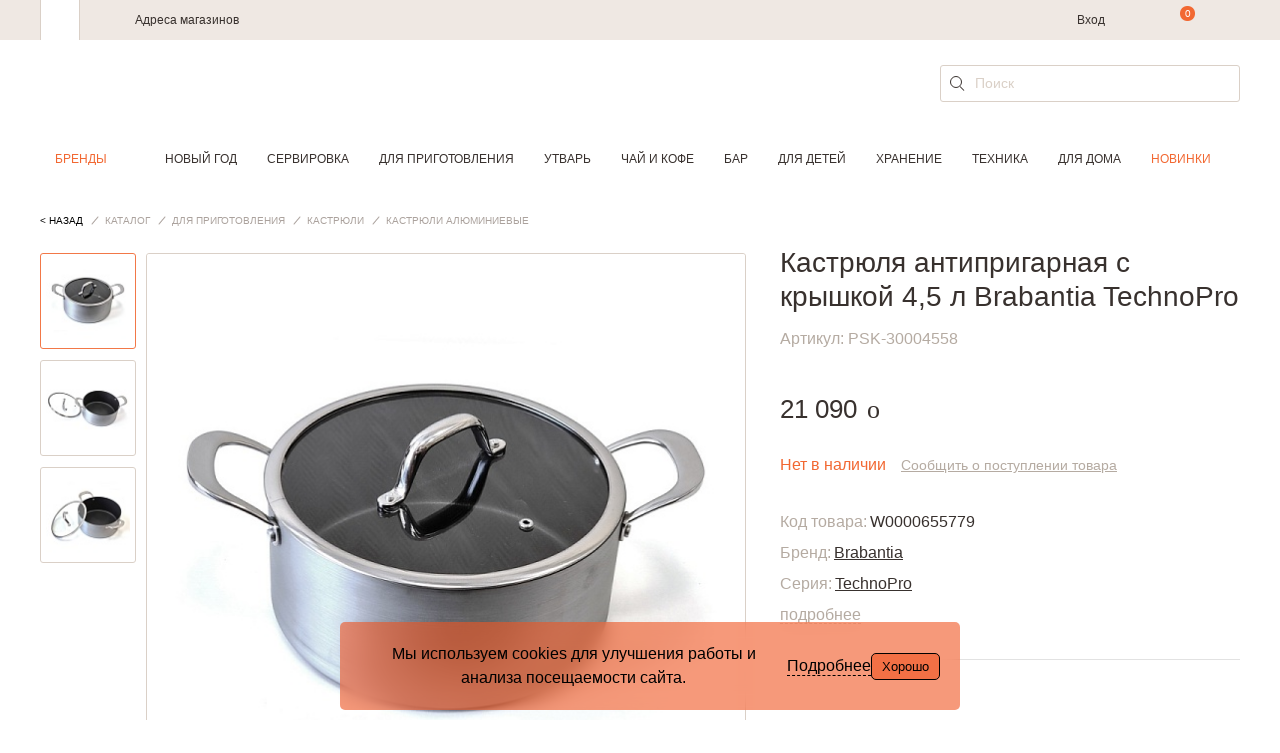

--- FILE ---
content_type: text/html; charset=UTF-8
request_url: https://cookhouse.ru/store/product/W0000579604/
body_size: 36149
content:

<!DOCTYPE html>
<html lang="ru">
<head>
    <meta content="text/html; charset=utf-8" http-equiv="Content-Type">
    <meta http-equiv="x-ua-compatible" content="ie=edge">
    <meta name="viewport" content="width=device-width, initial-scale=1">
    <meta content="yes" name="apple-mobile-web-app-capable">
    <meta name="HandheldFriendly" content="true">
    <link href="/local/templates/main_new/img/favicon.svg" rel="icon" type="image/svg" />
    <meta name="title" content="Кастрюля антипригарная с крышкой 4,5 л Brabantia TechnoPro (арт.PSK-30004558) - цена, фото, характеристики | Товары для кухни и дома CookHouse Москва" />
<meta name="keywords" content="Кастрюля антипригарная с крышкой 4,5 л Brabantia TechnoPro, доставка, купить" />
<meta name="description" content="⭐⭐⭐⭐⭐Кастрюля антипригарная с крышкой 4,5 л Brabantia TechnoPro (арт.PSK-30004558) купить по цене от 21 090 ₽,✅ Brabantia Китай - в интернет-магазине товаров для дома и кухни CookHouse в Москве с доставкой." />
<meta name="canonical" content="https://cookhouse.ru/store/product/W0000579604/" />
    <title>Кастрюля антипригарная с крышкой 4,5 л Brabantia TechnoPro (арт.PSK-30004558) - цена, фото, характеристики | Товары для кухни и дома CookHouse Москва</title>

    <link href="/bitrix/js/ui/design-tokens/dist/ui.design-tokens.css?176521202826358" type="text/css" rel="stylesheet"/>
<link href="/bitrix/js/ui/fonts/opensans/ui.font.opensans.css?17652120272555" type="text/css" rel="stylesheet"/>
<link href="/bitrix/js/main/popup/dist/main.popup.bundle.css?176831640531694" type="text/css" rel="stylesheet"/>
<link href="https://cdn.jsdelivr.net/npm/@fancyapps/ui@4.0.5/dist/fancybox.css" type="text/css" rel="stylesheet"/>
<link href="/local/templates/main_new/components/bitrix/catalog/products/bitrix/catalog.element/.default/style.css?1765212032786" type="text/css" rel="stylesheet"/>
<link href="/local/templates/main_new/components/bitrix/catalog.product.subscribe/.default/style.css?17683127272075" type="text/css" rel="stylesheet"/>
<link href="/local/templates/main_new/components/bitrix/sale.location.selector.search/.default/style.css?17652120326560" type="text/css" rel="stylesheet"/>
<link href="/local/templates/main_new/css/slick.css?17652120321844" type="text/css" rel="stylesheet" data-template-style="true"/>
<link href="/local/templates/main_new/css/jquery-ui.min.css?176521203216930" type="text/css" rel="stylesheet" data-template-style="true"/>
<link href="/local/templates/main_new/css/main.css?1765212032237220" type="text/css" rel="stylesheet" data-template-style="true"/>
<link href="/local/templates/main_new/components/bitrix/search.suggest.input/search_form/style.css?1765212032501" type="text/css" rel="stylesheet" data-template-style="true"/>
<link href="/local/templates/main_new/styles.css?17689858002482" type="text/css" rel="stylesheet" data-template-style="true"/>
<link href="/local/templates/main_new/template_styles.css?17690747714235" type="text/css" rel="stylesheet" data-template-style="true"/>
<script>if(!window.BX)window.BX={};if(!window.BX.message)window.BX.message=function(mess){if(typeof mess==='object'){for(let i in mess) {BX.message[i]=mess[i];} return true;}};</script>
<script>(window.BX||top.BX).message({"JS_CORE_LOADING":"Загрузка...","JS_CORE_NO_DATA":"- Нет данных -","JS_CORE_WINDOW_CLOSE":"Закрыть","JS_CORE_WINDOW_EXPAND":"Развернуть","JS_CORE_WINDOW_NARROW":"Свернуть в окно","JS_CORE_WINDOW_SAVE":"Сохранить","JS_CORE_WINDOW_CANCEL":"Отменить","JS_CORE_WINDOW_CONTINUE":"Продолжить","JS_CORE_H":"ч","JS_CORE_M":"м","JS_CORE_S":"с","JSADM_AI_HIDE_EXTRA":"Скрыть лишние","JSADM_AI_ALL_NOTIF":"Показать все","JSADM_AUTH_REQ":"Требуется авторизация!","JS_CORE_WINDOW_AUTH":"Войти","JS_CORE_IMAGE_FULL":"Полный размер"});</script>

<script src="/bitrix/js/main/core/core.js?1769177153537531"></script>

<script>BX.Runtime.registerExtension({"name":"main.core","namespace":"BX","loaded":true});</script>
<script>BX.setJSList(["\/bitrix\/js\/main\/core\/core_ajax.js","\/bitrix\/js\/main\/core\/core_promise.js","\/bitrix\/js\/main\/polyfill\/promise\/js\/promise.js","\/bitrix\/js\/main\/loadext\/loadext.js","\/bitrix\/js\/main\/loadext\/extension.js","\/bitrix\/js\/main\/polyfill\/promise\/js\/promise.js","\/bitrix\/js\/main\/polyfill\/find\/js\/find.js","\/bitrix\/js\/main\/polyfill\/includes\/js\/includes.js","\/bitrix\/js\/main\/polyfill\/matches\/js\/matches.js","\/bitrix\/js\/ui\/polyfill\/closest\/js\/closest.js","\/bitrix\/js\/main\/polyfill\/fill\/main.polyfill.fill.js","\/bitrix\/js\/main\/polyfill\/find\/js\/find.js","\/bitrix\/js\/main\/polyfill\/matches\/js\/matches.js","\/bitrix\/js\/main\/polyfill\/core\/dist\/polyfill.bundle.js","\/bitrix\/js\/main\/core\/core.js","\/bitrix\/js\/main\/polyfill\/intersectionobserver\/js\/intersectionobserver.js","\/bitrix\/js\/main\/lazyload\/dist\/lazyload.bundle.js","\/bitrix\/js\/main\/polyfill\/core\/dist\/polyfill.bundle.js","\/bitrix\/js\/main\/parambag\/dist\/parambag.bundle.js"]);
</script>
<script>BX.Runtime.registerExtension({"name":"yandex_ecommerce","namespace":"window","loaded":true});</script>
<script>BX.Runtime.registerExtension({"name":"main","namespace":"window","loaded":true});</script>
<script>BX.Runtime.registerExtension({"name":"ui.vue3.bitrixvue","namespace":"BX.Vue3","loaded":true});</script>
<script>BX.Runtime.registerExtension({"name":"ui.vue3","namespace":"BX.Vue3","loaded":true});</script>
<script>BX.Runtime.registerExtension({"name":"ui.dexie","namespace":"BX.DexieExport","loaded":true});</script>
<script>BX.Runtime.registerExtension({"name":"main.md5","namespace":"BX","loaded":true});</script>
<script>BX.Runtime.registerExtension({"name":"ui.vue3.vuex","namespace":"BX.Vue3.Vuex","loaded":true});</script>
<script>BX.Runtime.registerExtension({"name":"ms.vuex_store","namespace":"BX.Ms","loaded":true});</script>
<script>BX.Runtime.registerExtension({"name":"ms.favorites_counter","namespace":"BX.Ms","loaded":true});</script>
<script>BX.Runtime.registerExtension({"name":"ui.design-tokens","namespace":"window","loaded":true});</script>
<script>BX.Runtime.registerExtension({"name":"ui.fonts.opensans","namespace":"window","loaded":true});</script>
<script>BX.Runtime.registerExtension({"name":"main.popup","namespace":"BX.Main","loaded":true});</script>
<script>BX.Runtime.registerExtension({"name":"popup","namespace":"window","loaded":true});</script>
<script>BX.Runtime.registerExtension({"name":"jquery","namespace":"window","loaded":true});</script>
<script>BX.Runtime.registerExtension({"name":"ms.favorites_button","namespace":"BX.Ms","loaded":true});</script>
<script>BX.Runtime.registerExtension({"name":"direct_crm","namespace":"window","loaded":true});</script>
<script>(window.BX||top.BX).message({"JS_MS_AF_PHONE_STEP_TITLE":"Вход или регистрация","JS_MS_AF_NEXT":"Продолжить","JS_MS_AF_CHECKING":"Проверка","JS_MS_AF_CONFIRMATION":"Подтверждение","JS_MS_AF_CONFIRM_TEXT":"Мы отправили код на","JS_MS_AF_CODE_PLACEHOLDER":"Введите код","JS_MS_AF_CONFIRM":"Подтвердить","JS_MS_AF_COUNTER_TEXT":"Отправить повторно через #CURRENT_TIME# с.","JS_MS_AF_RESEND_CODE":"Отправить код повторно","JS_MS_AF_REGISTRATION":"Регистрация","JS_MS_AF_ALREADY_EXISTS":"Вы уже зарегистрированы в нашей программе лояльности. Проверьте корректность сохраненных данных.","JS_MS_AF_NAME_PLACEHOLDER":"Имя","JS_MS_AF_LAST_NAME_PLACEHOLDER":"Фамилия","JS_MS_AF_EMAIL_PLACEHOLDER":"E-mail","JS_MS_AF_EMAIL_CODE_SENT":"На почту отправлено письмо с инструкциями","JS_MS_AF_WAITING":"Подождите...","JS_MS_AF_REGISTER":"Зарегистрироваться","JS_MS_AF_OR":"или","JS_MS_AF_ANOTHER_EMAIL":"ввести другой e-mail","JS_MS_AF_EMAIL_EXISTS_ERROR":"Такой e-mail зарегистрирован на сайте. Необходимо подтверждение, что он принадлежит вам.","JS_MS_AF_PASSWORD":"Введите пароль","JS_MS_AF_LOGIN":"Войти","JS_MS_AF_FORGOT_PASSWORD":"Не помню пароль","JS_MS_AF_PASSWORD_RECOVER":"Восстановление пароля","JS_MS_AF_RECOVER":"Восстановить"});</script>
<script>BX.Runtime.registerExtension({"name":"ms.auth_form","namespace":"BX.Ms","loaded":true});</script>
<script>(window.BX||top.BX).message({"LANGUAGE_ID":"ru","FORMAT_DATE":"DD.MM.YYYY","FORMAT_DATETIME":"DD.MM.YYYY HH:MI:SS","COOKIE_PREFIX":"BITRIX","SERVER_TZ_OFFSET":"10800","UTF_MODE":"Y","SITE_ID":"s1","SITE_DIR":"\/","USER_ID":"","SERVER_TIME":1769221402,"USER_TZ_OFFSET":0,"USER_TZ_AUTO":"Y","bitrix_sessid":"03c1700a81f05e92df53968194ecce37"});</script>


<script src="/bitrix/js/ui/vue3/bitrixvue/dist/bitrixvue.bundle.js?176831639431881"></script>
<script src="/bitrix/js/ui/vue3/vue/prod/dist/vue.bundle.js?1768316392166899"></script>
<script src="/bitrix/js/ui/dexie/dist/dexie.bundle.js?1768316434218847"></script>
<script src="/bitrix/js/main/md5/dist/md5.bundle.js?176831647024316"></script>
<script src="/bitrix/js/ui/vue3/vuex/dist/vuex.bundle.js?176831645877558"></script>
<script src="/bitrix/js/main/popup/dist/main.popup.bundle.js?1769177153120171"></script>
<script src="/bitrix/js/main/jquery/jquery-1.12.4.min.js?176521202997163"></script>
<script src="https://cdn.jsdelivr.net/npm/@fancyapps/ui@4.0/dist/fancybox.umd.js"></script>
<script src="/bitrix/js/sale/core_ui_widget.js?176521203011663"></script>
<script src="/bitrix/js/sale/core_ui_etc.js?176521203010079"></script>
<script src="/bitrix/js/sale/core_ui_autocomplete.js?176521203033053"></script>

            <!-- Mindbox -->
            <script type='text/javascript'>
            var serviceDomain = 'api.mindbox.ru';
            (function (window, document, script, url, objectName) {
                window[objectName] = window[objectName] || function ()
                {
                    (window[objectName].Queue = window[objectName].Queue || []).push(arguments);
                },
                    a = document.createElement(script),
                    m = document.getElementsByTagName(script)[0]; a.async = 1; a.src = url + '?v=' + Math.random(); m.parentNode.insertBefore(a, m);
            })(window, document, 'script', 'https://' + serviceDomain + '/scripts/v1/tracker.js', 'directCrm');
            directCrm('create', {
                projectSystemName: 'I4r',
                brandSystemName: 'CookHouse',
                pointOfContactSystemName: 'CookHouse.ru',
                projectDomain: 'I4r-services.directcrm.ru',
                serviceDomain: serviceDomain
            });
        </script>
            <!-- /Mindbox -->
<script type="text/javascript">
			/* page info */
			window.addPageParams = function (params) {
                if (!!window.currPageParams) {
                    for (key in params) {
                        if (!window.currPageParams[key]) {
                            window.currPageParams[key] = params[key];
                        } else {
                            if (
                                typeof window.currPageParams[key] === "object"
                                && typeof params[key] === "object"
                            ) {
                                window.currPageParams[key] = Object.assign(window.currPageParams[key], params[key]);
                            }
                        }
                    }
                } else {
                    window.currPageParams = params || [];
                }
            }
			window.getPageParams = function () {
				return window.currPageParams;
			}
			window.addPageParams({'partners':{'admitad':{'retagCode':'9ce8887194','pixelCampaignCode':'62e5e91681'}},'language':'ru','authorized':false});
		</script>
<script>
					(function () {
						"use strict";

						var counter = function ()
						{
							var cookie = (function (name) {
								var parts = ("; " + document.cookie).split("; " + name + "=");
								if (parts.length == 2) {
									try {return JSON.parse(decodeURIComponent(parts.pop().split(";").shift()));}
									catch (e) {}
								}
							})("BITRIX_CONVERSION_CONTEXT_s1");

							if (cookie && cookie.EXPIRE >= BX.message("SERVER_TIME"))
								return;

							var request = new XMLHttpRequest();
							request.open("POST", "/bitrix/tools/conversion/ajax_counter.php", true);
							request.setRequestHeader("Content-type", "application/x-www-form-urlencoded");
							request.send(
								"SITE_ID="+encodeURIComponent("s1")+
								"&sessid="+encodeURIComponent(BX.bitrix_sessid())+
								"&HTTP_REFERER="+encodeURIComponent(document.referrer)
							);
						};

						if (window.frameRequestStart === true)
							BX.addCustomEvent("onFrameDataReceived", counter);
						else
							BX.ready(counter);
					})();
				</script>

				<style>
					.piarme_cookie-notice {
						position: fixed;
						bottom: 0;
						left: 0;
						background: rgba(240,86,34,0.6);
						color: #000000;
						padding: 20px;
						margin:  10px;
						text-align: center;
						z-index: 9999999;     box-sizing: border-box;
						border-radius:5px;
						
						font-weight:400;
					}
					.piarme_cookie-notice *{
						box-sizing: border-box;
					}
					.piarme_cookie-notice.full {
						width: 100%;
						width: calc(100% - 20px);
					}
					.first_cookie_notice {
						display: flex;
						justify-content: center;
						align-items: center;
						gap:15px;
					}
					.piarme_cookie-notice button {
						border-radius:5px;
						background: rgba(240,86,34,0.6);
						color: #000000;
						border: none;
						padding: 5px 10px;
						cursor: pointer;
						border:1px solid #000000;
						
						font-weight:400;
					}
					.piarme_cookie-notice a{
						color: #000000;
						text-decoration: underline;
						
						font-weight:400;
						padding:0px;
						margin:0px;
					}
					.piarme_cookie-notice a:hover,.toggle_text_show:hover{
						color: #000000;
					}
					.piarme_cookie-notice button:hover{
						background: #000000;
						color: #f05622;
					}
					.piarme_cookie-notice.right {
						left: auto;
						right: 0px;
						width: calc(50% - 20px);
						min-width: 320px;
					}
					.piarme_cookie-notice.left {
						left: 0;
						width: calc(50% - 20px);
						min-width: 320px;
					}
					.piarme_cookie-notice.rasp_left .first_cookie_notice {
						display: flex;
						flex-direction: row-reverse;
					}
					.piarme_cookie-notice.rasp_bottom .first_cookie_notice {
						display: flex;
						flex-direction: column;
					}
					.toggle_text_show {
						cursor: pointer;
						border-bottom: 1px dashed;
						line-height: normal;
					}
					.piarme_cookie-notice.center {
						left: 50%;
						transform: translate(-50%, 0%);
						width: calc(50% - 20px);
						min-width: 320px;
					}
					.piarme_cookie-notice.blur_notice {
						backdrop-filter: blur(10px);
						-webkit-backdrop-filter: blur(10px);
					}
					.piarme_cookie-notice_back {
						position: fixed;
						content: ' ';
						display: block;
						background-color: rgba(0,0,0,0.5);
						left: 0px;
						top: 0px;
						z-index: 9999998;
						width: 100%;
						height: 100%;
					}
					.piarme_cookie-notice.right .first_cookie_notice {
						text-align: right;
					}
					.piarme_cookie-notice.left .first_cookie_notice {
						text-align: left;
					}
					@media (max-width: 600px) {
						.piarme_cookie-notice {
							width: calc(100% - 20px) !important;
							left: 0% !important;
							transform: initial !important;
							right: auto !important; margin: 10px !important;
						}
						.first_cookie_notice {
							flex-direction: column !important;
						}
					}
				</style>
				<script>
					document.addEventListener('DOMContentLoaded', function() {
						if (!document.cookie.includes('piarme_cookie_agree=Y')) {
							
							setTimeout(function(){
							let notice = document.createElement('div');
							notice.classList.add('piarme_cookie-notice','center','rasp_right','blur_notice');
							notice.innerHTML = `<div class='first_cookie_notice'><div><div class='in_cookie_notice'  style='display:none'>Мы используем cookies для улучшения работы и анализа посещаемости сайта.<br>
 Используя сайт, вы соглашаетесь с использованием файлов cookie.<br>
 Подробности о файлах cookies&nbsp;–&nbsp;в&nbsp;<a href=\"https://cookhouse.ru/politics/\" target=\"_blank\">Политике Конфиденциальности</a>.</div><div class='second_cookie_notice' >Мы используем cookies для улучшения работы и анализа посещаемости сайта.</div></div><span class='toggle_text_show'>Подробнее</span><button onclick="const date = new Date();date.setTime(date.getTime() + (30 * 24 * 60 * 60 * 1000)); document.cookie='piarme_cookie_agree=Y; path=/; expires=date.toUTCString();'; this.parentElement.parentElement.remove(); if(!!document.querySelector('.piarme_cookie-notice_back')){document.querySelector('.piarme_cookie-notice_back').remove()}">Хорошо</button></div>`;
							document.body.appendChild(notice);
							function slideToggle(element, duration = 400) {
					  // Если элемент скрыт - показываем, если видим - скрываем
					  if (window.getComputedStyle(element).display === 'none') {
						slideDown(element, duration);
					  } else {
						slideUp(element, duration);
					  }
					}
					
					// Вспомогательные функции для slideDown и slideUp
					function slideDown(element, duration = 400) {
					  element.style.display = '';
					  const height = element.offsetHeight;
					  element.style.overflow = 'hidden';
					  element.style.height = 0;
					  element.style.paddingTop = 0;
					  element.style.paddingBottom = 0;
					  element.style.marginTop = 0;
					  element.style.marginBottom = 0;
					  element.style.transitionProperty = 'height, margin, padding';
					  element.style.transitionDuration = duration + 'ms';
					  
					  // Принудительный рефлоу для запуска анимации
					  element.offsetHeight;
					  
					  element.style.height = height + 'px';
					  element.style.removeProperty('padding-top');
					  element.style.removeProperty('padding-bottom');
					  element.style.removeProperty('margin-top');
					  element.style.removeProperty('margin-bottom');
					  
					  setTimeout(() => {
						element.style.removeProperty('height');
						element.style.removeProperty('overflow');
						element.style.removeProperty('transition-duration');
						element.style.removeProperty('transition-property');
					  }, duration);
					}

					function slideUp(element, duration = 400) {
					  const height = element.offsetHeight;
					  element.style.overflow = 'hidden';
					  element.style.height = height + 'px';
					  element.style.transitionProperty = 'height, margin, padding';
					  element.style.transitionDuration = duration + 'ms';
					  
					  // Принудительный рефлоу для запуска анимации
					  element.offsetHeight;
					  
					  element.style.height = 0;
					  element.style.paddingTop = 0;
					  element.style.paddingBottom = 0;
					  element.style.marginTop = 0;
					  element.style.marginBottom = 0;
					  
					  setTimeout(() => {
						element.style.display = 'none';
						element.style.removeProperty('height');
						element.style.removeProperty('padding-top');
						element.style.removeProperty('padding-bottom');
						element.style.removeProperty('margin-top');
						element.style.removeProperty('margin-bottom');
						element.style.removeProperty('overflow');
						element.style.removeProperty('transition-duration');
						element.style.removeProperty('transition-property');
					  }, duration);
					}
					document.querySelector('.toggle_text_show').addEventListener('click', function() {
							if (this.textContent.trim() === 'Подробнее') {
							this.textContent = 'Свернуть';
						  } else {
							this.textContent = 'Подробнее';
						  }
							slideToggle(document.querySelector('.second_cookie_notice'));
							slideToggle(document.querySelector('.in_cookie_notice'));
					 });
					
					
							
							},3000);
						}
					});
				</script>
			
<meta property="og:image" content="https://cookhouse.ru/upload/iblock/ec1/zbswc0o2bp5jjyvop0prlf3ceis3mf1f.jpg" />
<script src="https://www.google.com/recaptcha/api.js?onload=onLoadfooter_subscribe&render=explicit" async defer></script>
<script src="https://www.google.com/recaptcha/api.js?onload=onLoadrecaptchaDesktop&render=explicit" async defer></script>



<script src="/local/frontend/admitad_retag/script.js?17652120325506"></script>
<script src="/local/templates/main_new/js/vendor/jquery.min.js?176521203289476"></script>
<script src="/local/templates/main_new/js/vendor/slick.min.js?176521203242863"></script>
<script src="/local/templates/main_new/js/vendor/jquery.mask.min.js?17652120328327"></script>
<script src="/local/templates/main_new/js/vendor/handlebars.min.js?176521203272627"></script>
<script src="/local/templates/main_new/js/vendor/jquery-ui.min.js?176521203222056"></script>
<script src="/local/templates/main_new/js/main.js?176831272745527"></script>
<script src="/local/frontend/yandex_ecommerce/script.js?17652120328565"></script>
<script src="/local/frontend/main/script.js?17652120323491"></script>
<script src="/local/templates/main_new/components/bitrix/sale.basket.basket.line/top_line/script.js?17652120321149"></script>
<script src="/local/js/ms/vuex_store/dist/vuex_store.bundle.js?176521203251509"></script>
<script src="/local/js/ms/favorites_counter/dist/favorites_counter.bundle.js?17652120321479"></script>
<script src="/local/templates/main_new/components/bitrix/search.suggest.input/search_form/script.js?176521203213270"></script>
<script src="/local/templates/main_new/components/bitrix/search.suggest.input/search_form_fixed/script.js?176521203212153"></script>
<script src="/bitrix/components/bitrix/search.title/script.js?176917713710573"></script>
<script src="/local/templates/main_new/components/bitrix/search.title/.default/script.js?17652120326853"></script>
<script src="/local/components/ckh/grecaptcha/templates/invisible/script.js?1765212031758"></script>
<script src="/local/js/ms/auth_form/dist/auth_form.bundle.js?176521203240257"></script>
<script src="/local/templates/main_new/components/bitrix/system.auth.form/form_auth/script.js?1765212032829"></script>
<script src="/local/components/ckh/grecaptcha/templates/register_desktop/script.js?1765212031695"></script>
<script src="/local/templates/main_new/components/bitrix/system.auth.forgotpasswd/.default/script.js?17652120321060"></script>
<script src="/local/templates/main_new/components/bitrix/catalog/products/bitrix/catalog.element/.default/script.js?176521203213573"></script>
<script src="/local/js/ms/favorites_button/dist/favorites_button.bundle.js?17652120322195"></script>
<script src="/local/templates/main_new/components/bitrix/catalog.product.subscribe/.default/script.js?176831272714520"></script>
<script src="/local/frontend/direct_crm/script.js?17652120325987"></script>
<script src="/local/components/ckh/crm.recommend/templates/.default/script.js?17652120311713"></script>
<script src="/local/components/ckh/reviews.add/templates/.default/script.js?17652120313745"></script>
<script src="/local/templates/main_new/components/bitrix/sale.location.selector.search/.default/script.js?176521203217062"></script>


    <meta name="yandex-verification" content="cb9c9477a704b877" />
    <meta name="yandex-verification" content="72c5c621264a080d" />

    
            <script src="https://www.artfut.com/static/tagtag.min.js?campaign_code=62e5e91681" async onerror='var self = this;window.ADMITAD=window.ADMITAD||{},ADMITAD.Helpers=ADMITAD.Helpers||{},ADMITAD.Helpers.generateDomains=function(){for(var e=new Date,n=Math.floor(new Date(2020,e.getMonth(),e.getDate()).setUTCHours(0,0,0,0)/1e3),t=parseInt(1e12*(Math.sin(n)+1)).toString(30),i=["de"],o=[],a=0;a<i.length;++a)o.push({domain:t+"."+i[a],name:t});return o},ADMITAD.Helpers.findTodaysDomain=function(e){function n(){var o=new XMLHttpRequest,a=i[t].domain,D="https://"+a+"/";o.open("HEAD",D,!0),o.onload=function(){setTimeout(e,0,i[t])},o.onerror=function(){++t<i.length?setTimeout(n,0):setTimeout(e,0,void 0)},o.send()}var t=0,i=ADMITAD.Helpers.generateDomains();n()},window.ADMITAD=window.ADMITAD||{},ADMITAD.Helpers.findTodaysDomain(function(e){if(window.ADMITAD.dynamic=e,window.ADMITAD.dynamic){var n=function(){return function(){return self.src?self:""}}(),t=n(),i=(/campaign_code=([^&]+)/.exec(t.src)||[])[1]||"";t.parentNode.removeChild(t);var o=document.getElementsByTagName("head")[0],a=document.createElement("script");a.src="https://www."+window.ADMITAD.dynamic.domain+"/static/"+window.ADMITAD.dynamic.name.slice(1)+window.ADMITAD.dynamic.name.slice(0,1)+".min.js?campaign_code="+i,o.appendChild(a)}});'></script>
    </head>
<body>
    <!-- Yandex.Metrika counter -->
    <script type="text/javascript" >
        (function(m,e,t,r,i,k,a){m[i]=m[i]||function(){(m[i].a=m[i].a||[]).push(arguments)};
            m[i].l=1*new Date();k=e.createElement(t),a=e.getElementsByTagName(t)[0],k.async=1,k.src=r,a.parentNode.insertBefore(k,a)})
        (window, document, "script", "https://mc.yandex.ru/metrika/tag.js", "ym");

        ym(15069973, "init", {
            clickmap:true,
            trackLinks:true,
            accurateTrackBounce:true,
            webvisor:true,
            ecommerce:"dataLayer"
        });
    </script>
    <noscript><div><img src="https://mc.yandex.ru/watch/15069973" style="position:absolute; left:-9999px;" alt="" /></div></noscript>
    <!-- /Yandex.Metrika counter -->

    
    
    
    
    

    

    <header class="header js-header
                    ">
        <div class="header__wrapper">
            <div class="header__top">
                <div class="header__top-wrapper content-wrapper">
                    <div class="b-header-tabs">
                        <div class="b-header-tabs__item b-header-tabs__item--cookhouse is-active"></div>
                    </div>
                    <div class="b-header-menu">
                        <div class="b-header-menu__mobile js-mobile-menu"><span></span></div>
                        <div class="b-header-menu__links">
                            <a class="b-header-menu__item" href="/addresses/shops/">Адреса магазинов</a>
<!--                            <a class="b-header-menu__item" href="/contacts/">--><!--</a>-->
<!--                            <a class="b-header-menu__item" href="/delivery/">--><!--</a>-->
                        </div>
                        <a class="logo b-header-menu__logo" href="/"></a>
                        <div class="b-header-menu__about">
                            <div class="b-header-menu__box">
<!--                                <div class="b-header-menu__phone">-->
<!--                                    --><!--                                </div>-->
                            </div>
                                                            <span class="b-header-menu__item b-header-menu__item--auth">
                                                                            <a href="#" onclick="Upblock.showId('auth'); return false;">Вход</a>
                                                                    </span>
                                                    </div>
                    </div>

                    <script>
    var bx_basketFKauiI = new BitrixSmallCart;
</script>

<div class="b-user-action" id="bx_basketFKauiI">
    <!--'start_frame_cache_bx_basketFKauiI'-->
<span class="b-user-action__item b-user-action__item--search js-header-search-open"></span>
    <a class="b-user-action__item b-user-action__item--basket" data-count="0" href="/personal/order/make/" onclick="ga('send', 'event', 'ecommerce', 'cart', 'icon');"></a>
<!--'end_frame_cache_bx_basketFKauiI'--></div>


<script type="text/javascript">
    bx_basketFKauiI.siteId       = 's1';
    bx_basketFKauiI.cartId       = 'bx_basketFKauiI';
    bx_basketFKauiI.ajaxPath     = '/bitrix/components/bitrix/sale.basket.basket.line/ajax.php';
    bx_basketFKauiI.templateName = 'top_line';
    bx_basketFKauiI.arParams     =  {"PATH_TO_BASKET":"\/personal\/order\/make\/","SHOW_PERSONAL_LINK":"Y","SHOW_PRODUCTS":"Y","SHOW_DELAY":"N","SHOW_PRICE":"N","SHOW_NOTAVAIL":"N","SHOW_IMAGE":"N","CACHE_TYPE":"A","PATH_TO_ORDER":"\/personal\/order\/make\/","PATH_TO_PERSONAL":"\/personal\/","HIDE_ON_BASKET_PAGES":"Y","SHOW_NUM_PRODUCTS":"Y","SHOW_TOTAL_PRICE":"Y","SHOW_EMPTY_VALUES":"Y","SHOW_AUTHOR":"N","SHOW_REGISTRATION":"N","PATH_TO_REGISTER":"\/login\/","PATH_TO_AUTHORIZE":"\/login\/","PATH_TO_PROFILE":"\/personal\/","SHOW_SUMMARY":"Y","POSITION_FIXED":"N","POSITION_VERTICAL":"top","POSITION_HORIZONTAL":"right","MAX_IMAGE_SIZE":70,"AJAX":"N","~PATH_TO_BASKET":"\/personal\/order\/make\/","~SHOW_PERSONAL_LINK":"Y","~SHOW_PRODUCTS":"Y","~SHOW_DELAY":"N","~SHOW_PRICE":"N","~SHOW_NOTAVAIL":"N","~SHOW_IMAGE":"N","~CACHE_TYPE":"A","~PATH_TO_ORDER":"\/personal\/order\/make\/","~PATH_TO_PERSONAL":"\/personal\/","~HIDE_ON_BASKET_PAGES":"Y","~SHOW_NUM_PRODUCTS":"Y","~SHOW_TOTAL_PRICE":"Y","~SHOW_EMPTY_VALUES":"Y","~SHOW_AUTHOR":"N","~SHOW_REGISTRATION":"N","~PATH_TO_REGISTER":"\/login\/","~PATH_TO_AUTHORIZE":"\/login\/","~PATH_TO_PROFILE":"\/personal\/","~SHOW_SUMMARY":"Y","~POSITION_FIXED":"N","~POSITION_VERTICAL":"top","~POSITION_HORIZONTAL":"right","~MAX_IMAGE_SIZE":70,"~AJAX":"N"};
    bx_basketFKauiI.closeMessage = '';
    bx_basketFKauiI.openMessage  = '';
    bx_basketFKauiI.activate();
</script>

                    <a class="b-user-action__item b-user-action__item--favorite" href="/store/wishlist/">
                        
<div id="desktopFavorites"></div>

<script type="text/javascript">
    var counter = new BX.Ms.FavoritesCounter('#desktopFavorites');
    counter.init();
</script>

                    </a>
                </div>
            </div>
            <div class="header__bottom">
                <div class="content-wrapper">
                    <div class="header__row">
                        <div class="header__mobile-menu js-mobile-menu"><span></span></div>
                        <div class="header__phone">
                                                    </div>
                        <a class="logo header__logo" href="/"></a>

                        
<div class="header__search">
    <div class="b-field b-field--search">
        <form action="/search/" id="search" method="get">
            <div class="b-field__wrapper">
                                    
<script>
	BX.ready(function () {
		var input = BX("qplSKIW");

		if (input) {
			new JsSuggest(input, 'pe:10,md5:,site:s1');
		}
	});
</script>

<input
			size="40"
		name="q"
	id="qplSKIW"
	value=""
    class="b-field__input"
	type="text"
	autocomplete="off"
    placeholder="Поиск"
/>
                            </div>

            <input class="input__search" type="submit" name="s" value="" title="" class="btn-sbmt" />
        </form>
    </div>
</div>

<script>
    $(document).ready(function(){
        $('#search').on('submit', function() {
            var searchStr = $(this).find('[name = "q"]').val();
            if (searchStr === '') {
                return false;
            } else {
                BX.onCustomEvent("onSearchFormTry", [searchStr]);
            }
        });
    });
</script>
                    </div>
                </div>
                <div class="header__menu js-header-menu">
                    <div class="header__menu-wrapper header__menu-wrapper--smart">
                        <div class="header__menu-row">
                            <a class="header__menu-phone" href="tel:+74957838521">
                                <!--+ 7 (495) 783-85-21-->
                            </a>
                            <div class="header__menu-controls">
                                                                                                            <span class="header__menu-item header__menu-item--profile" onclick="Upblock.showId('auth')"></span>
                                                                                                    <a class="header__menu-item header__menu-item--favorite" href="/store/wishlist/">
                                    
<div id="mobileFavorites"></div>

<script type="text/javascript">
    var counter = new BX.Ms.FavoritesCounter('#mobileFavorites');
    counter.init();
</script>

                                </a>
                            </div>
                        </div>
                    </div>

                    
<div class="content-wrapper header__menu-wrapper_tm">
    <section class="top-menu">
        <nav class="menu">
            <ul class="menu__list" data-menu>
                <li class="menu__list__item hidden" data-menu-item>
                    <a href="/brands/" class="is-active">Бренды</a>
                    <div class="d-wrapper" wfd-invisible="true">
                        <div class="content-wrapper">
                            <div class="d-alphabet">
            <a href="/brands/#brandA">A</a>
            <a href="/brands/#brandB">B</a>
            <a href="/brands/#brandC">C</a>
            <a href="/brands/#brandD">D</a>
            <a href="/brands/#brandE">E</a>
            <a href="/brands/#brandF">F</a>
            <a href="/brands/#brandG">G</a>
            <a href="/brands/#brandH">H</a>
            <a href="/brands/#brandI">I</a>
            <a href="/brands/#brandJ">J</a>
            <a href="/brands/#brandK">K</a>
            <a href="/brands/#brandL">L</a>
            <a href="/brands/#brandM">M</a>
            <a href="/brands/#brandN">N</a>
            <a href="/brands/#brandO">O</a>
            <a href="/brands/#brandP">P</a>
            <a href="/brands/#brandQ">Q</a>
            <a href="/brands/#brandR">R</a>
            <a href="/brands/#brandS">S</a>
            <a href="/brands/#brandT">T</a>
            <a href="/brands/#brandU">U</a>
            <a href="/brands/#brandV">V</a>
            <a href="/brands/#brandW">W</a>
            <a href="/brands/#brandX">X</a>
            <a href="/brands/#brandY">Y</a>
            <a href="/brands/#brandZ">Z</a>
            <a href="/brands/#brandА-Я">А-Я</a>
    </div>
<div class="brands-title">
    <b>Топ-бренды</b>
    <div class="brands-pre-title">
        <img class="marker" src="/local/templates/main_new/img/icon-marked.svg"><span>- выбор экспертов </span>
        <img class="log" src="/local/templates/main_new/img/logo.svg">
    </div>
</div>
<nav class="d-brands">
    <ul class="d-list">
                    <li class="d-list__item marked">
                <a href="/brands/akcam/">Akcam</a>
            </li>
                    <li class="d-list__item marked">
                <a href="/brands/atenas/">Atenas</a>
            </li>
                    <li class="d-list__item marked">
                <a href="/brands/aurum_crystal/">Aurum Crystal</a>
            </li>
                    <li class="d-list__item marked">
                <a href="/brands/cingillio_lu/">Cingillioglu</a>
            </li>
                    <li class="d-list__item marked">
                <a href="/brands/daimon_home/">Daimon Home</a>
            </li>
                    <li class="d-list__item ">
                <a href="/brands/easy_house/">Easy House</a>
            </li>
                    <li class="d-list__item ">
                <a href="/brands/emile_henry/">Emile Henry</a>
            </li>
                    <li class="d-list__item ">
                <a href="/brands/gefu/">Gefu</a>
            </li>
                    <li class="d-list__item marked">
                <a href="/brands/kersten_bv/">Kersten BV</a>
            </li>
                    <li class="d-list__item ">
                <a href="/brands/la_cafetiere/">La Cafetiere</a>
            </li>
                    <li class="d-list__item ">
                <a href="/brands/le_gobelin/">Le Gobelin</a>
            </li>
                    <li class="d-list__item marked">
                <a href="/brands/le_stelle/">Le Stelle</a>
            </li>
                    <li class="d-list__item ">
                <a href="/brands/lucaris/">Lucaris</a>
            </li>
                    <li class="d-list__item marked">
                <a href="/brands/magia_gusto/">Magia Gusto</a>
            </li>
                    <li class="d-list__item marked">
                <a href="/brands/maisinger/">Maisinger</a>
            </li>
                    <li class="d-list__item marked">
                <a href="/brands/melograno/">Melograno</a>
            </li>
                    <li class="d-list__item ">
                <a href="/brands/nadoba/">Nadoba</a>
            </li>
                    <li class="d-list__item marked">
                <a href="/brands/pinti1929/">Pinti1929</a>
            </li>
                    <li class="d-list__item marked">
                <a href="/brands/pintinox/">Pintinox</a>
            </li>
                    <li class="d-list__item marked">
                <a href="/brands/rcr/">RCR</a>
            </li>
                    <li class="d-list__item marked">
                <a href="/brands/regent/">Regent</a>
            </li>
                    <li class="d-list__item marked">
                <a href="/brands/sander/">Sander</a>
            </li>
                    <li class="d-list__item ">
                <a href="/brands/sofi_de_marko/">Sofi de Marko</a>
            </li>
                    <li class="d-list__item ">
                <a href="/brands/staub/">Staub</a>
            </li>
                    <li class="d-list__item ">
                <a href="/brands/stellar/">Stellar</a>
            </li>
                    <li class="d-list__item marked">
                <a href="/brands/tognana/">Tognana</a>
            </li>
                    <li class="d-list__item ">
                <a href="/brands/vacu_vin/">Vacu Vin</a>
            </li>
                    <li class="d-list__item marked">
                <a href="/brands/van_manen/">Van Manen</a>
            </li>
                    <li class="d-list__item ">
                <a href="/brands/wmf/">WMF</a>
            </li>
                    <li class="d-list__item ">
                <a href="/brands/zwilling/">Zwilling</a>
            </li>
                <a class="d-list__item_more" href="/brands/">Все бренды</a>
    </ul>
</nav>
                        </div>
                    </div>
                </li>
                                    <li class="menu__list__item ny-item" data-menu-item>
                        <div class="menu__list__control">
                            <a class=""
                                href="/store/novyy-god/"
                                title="Новый год">Новый год</a>
                                                            <button class="item-control" data-menu-item-control=""></button>
                                                    </div>
                                                    <div class="d-wrapper" wfd-invisible="true">
                                <div class="content-wrapper">
                                    <ul class="d-list">
                                                                                    <li class="d-list__group">
                                                <div class="d-list__title">
                                                    <a href="/store/novyy-god/novogodniy-dekor/">Новогодний декор</a>
                                                </div>
                                                                                            </li>
                                                                                    <li class="d-list__group">
                                                <div class="d-list__title">
                                                    <a href="/store/novyy-god/svechi-podsvechniki/">Свечи, подсвечники</a>
                                                </div>
                                                                                            </li>
                                                                                    <li class="d-list__group">
                                                <div class="d-list__title">
                                                    <a href="/store/novyy-god/aromaty-dlya-doma-ng/">Ароматы для дома</a>
                                                </div>
                                                                                            </li>
                                                                                    <li class="d-list__group">
                                                <div class="d-list__title">
                                                    <a href="/store/novyy-god/tekstil/">Текстиль</a>
                                                </div>
                                                                                            </li>
                                                                                    <li class="d-list__group">
                                                <div class="d-list__title">
                                                    <a href="/store/novyy-god/bokaly-stakany/">Всё для бара</a>
                                                </div>
                                                                                            </li>
                                                                                    <li class="d-list__group">
                                                <div class="d-list__title">
                                                    <a href="/store/novyy-god/servirovochnaya-posuda/">Сервировочная посуда</a>
                                                </div>
                                                                                            </li>
                                                                                    <li class="d-list__group">
                                                <div class="d-list__title">
                                                    <a href="/store/novyy-god/stolovye-pribory-ng/">Столовые приборы</a>
                                                </div>
                                                                                            </li>
                                                                            </ul>
                                </div>
                            </div>
                                            </li>
                                    <li class="menu__list__item " data-menu-item>
                        <div class="menu__list__control">
                            <a class=""
                                href="/store/servirovka-stola/"
                                title="Сервировка">Сервировка</a>
                                                            <button class="item-control" data-menu-item-control=""></button>
                                                    </div>
                                                    <div class="d-wrapper" wfd-invisible="true">
                                <div class="content-wrapper">
                                    <ul class="d-list">
                                                                                    <li class="d-list__group">
                                                <div class="d-list__title">
                                                    <a href="/store/servirovka-stola/blyuda-servirovochnye/">Блюда сервировочные</a>
                                                </div>
                                                                                                    <div class="d-list__group-item">
                                                        <a href="/store/servirovka-stola/blyuda-servirovochnye/kruglye/">Блюда круглые</a>
                                                    </div>
                                                                                                    <div class="d-list__group-item">
                                                        <a href="/store/servirovka-stola/blyuda-servirovochnye/ovalnye/">Блюда овальные</a>
                                                    </div>
                                                                                                    <div class="d-list__group-item">
                                                        <a href="/store/servirovka-stola/blyuda-servirovochnye/kvadratnye/">Блюда квадратные</a>
                                                    </div>
                                                                                                    <div class="d-list__group-item">
                                                        <a href="/store/servirovka-stola/blyuda-servirovochnye/pryamougolnye/">Блюда прямоугольные</a>
                                                    </div>
                                                                                                    <div class="d-list__group-item">
                                                        <a href="/store/servirovka-stola/blyuda-servirovochnye/2-kh-yarusnye/">Блюда многоярусные</a>
                                                    </div>
                                                                                                    <div class="d-list__group-item">
                                                        <a href="/store/servirovka-stola/blyuda-servirovochnye/menazhnitsy/">Менажницы</a>
                                                    </div>
                                                                                            </li>
                                                                                    <li class="d-list__group">
                                                <div class="d-list__title">
                                                    <a href="/store/servirovka-stola/stolovye-pribory/">Столовые приборы</a>
                                                </div>
                                                                                                    <div class="d-list__group-item">
                                                        <a href="/store/servirovka-stola/stolovye-pribory/lozhki-stolovye/">Ложки столовые</a>
                                                    </div>
                                                                                                    <div class="d-list__group-item">
                                                        <a href="/store/servirovka-stola/stolovye-pribory/lozhki-chaynye/">Ложки чайные</a>
                                                    </div>
                                                                                                    <div class="d-list__group-item">
                                                        <a href="/store/servirovka-stola/stolovye-pribory/nabory-desertnye/">Ложки десертные</a>
                                                    </div>
                                                                                                    <div class="d-list__group-item">
                                                        <a href="/store/servirovka-stola/stolovye-pribory/vilki/">Вилки</a>
                                                    </div>
                                                                                                    <div class="d-list__group-item">
                                                        <a href="/store/servirovka-stola/stolovye-pribory/nozhi-stolovye/">Ножи столовые</a>
                                                    </div>
                                                                                                    <div class="d-list__group-item">
                                                        <a href="/store/servirovka-stola/stolovye-pribory/nabory/">Наборы</a>
                                                    </div>
                                                                                            </li>
                                                                                    <li class="d-list__group">
                                                <div class="d-list__title">
                                                    <a href="/store/servirovka-stola/tarelki-salatniki-pialy-i-t-d/">Тарелки и салатники</a>
                                                </div>
                                                                                                    <div class="d-list__group-item">
                                                        <a href="/store/servirovka-stola/tarelki-salatniki-pialy-i-t-d/stolovye-servizy/">Сервизы столовые</a>
                                                    </div>
                                                                                                    <div class="d-list__group-item">
                                                        <a href="/store/servirovka-stola/tarelki-salatniki-pialy-i-t-d/tarelki-obedennye/">Тарелки обеденные</a>
                                                    </div>
                                                                                                    <div class="d-list__group-item">
                                                        <a href="/store/servirovka-stola/tarelki-salatniki-pialy-i-t-d/tarelki-supovye/">Тарелки суповые</a>
                                                    </div>
                                                                                                    <div class="d-list__group-item">
                                                        <a href="/store/servirovka-stola/tarelki-salatniki-pialy-i-t-d/desertnye-tarelki/">Тарелки десертные</a>
                                                    </div>
                                                                                                    <div class="d-list__group-item">
                                                        <a href="/store/servirovka-stola/tarelki-salatniki-pialy-i-t-d/dekorativnye-tarelki/">Тарелки декоративные</a>
                                                    </div>
                                                                                                    <div class="d-list__group-item">
                                                        <a href="/store/servirovka-stola/tarelki-salatniki-pialy-i-t-d/tarelki-podstanovochnye/">Тарелки подстановочные</a>
                                                    </div>
                                                                                                    <div class="d-list__group-item">
                                                        <a href="/store/servirovka-stola/tarelki-salatniki-pialy-i-t-d/salatniki/">Салатники</a>
                                                    </div>
                                                                                                    <div class="d-list__group-item">
                                                        <a href="/store/servirovka-stola/tarelki-salatniki-pialy-i-t-d/pialy/">Пиалы</a>
                                                    </div>
                                                                                                    <div class="d-list__group-item">
                                                        <a href="/store/servirovka-stola/tarelki-salatniki-pialy-i-t-d/bulonnitsy/">Бульонницы</a>
                                                    </div>
                                                                                            </li>
                                                                                    <li class="d-list__group">
                                                <div class="d-list__title">
                                                    <a href="/store/servirovka-stola/aksessuary/">Аксессуары для сервировки</a>
                                                </div>
                                                                                                    <div class="d-list__group-item">
                                                        <a href="/store/servirovka-stola/aksessuary/maslenki/">Маслёнки</a>
                                                    </div>
                                                                                                    <div class="d-list__group-item">
                                                        <a href="/store/servirovka-stola/aksessuary/sakharnitsy/">Сахарницы</a>
                                                    </div>
                                                                                                    <div class="d-list__group-item">
                                                        <a href="/store/servirovka-stola/aksessuary/perechnitsy-i-solonki/">Солонки, перечницы</a>
                                                    </div>
                                                                                                    <div class="d-list__group-item">
                                                        <a href="/store/servirovka-stola/aksessuary/kremanki/">Креманки</a>
                                                    </div>
                                                                                                    <div class="d-list__group-item">
                                                        <a href="/store/servirovka-stola/aksessuary/slivochniki-i-molochniki/">Сливочники, молочники</a>
                                                    </div>
                                                                                                    <div class="d-list__group-item">
                                                        <a href="/store/servirovka-stola/aksessuary/sousniki/">Соусники</a>
                                                    </div>
                                                                                                    <div class="d-list__group-item">
                                                        <a href="/store/servirovka-stola/aksessuary/dlya-meda/">Для мёда</a>
                                                    </div>
                                                                                                    <div class="d-list__group-item">
                                                        <a href="/store/servirovka-stola/aksessuary/konfetnitsy/">Конфетницы</a>
                                                    </div>
                                                                                                    <div class="d-list__group-item">
                                                        <a href="/store/servirovka-stola/aksessuary/tortnitsy/">Тортницы</a>
                                                    </div>
                                                                                                    <div class="d-list__group-item">
                                                        <a href="/store/servirovka-stola/aksessuary/khlebnye-korzinki/">Хлебные корзинки</a>
                                                    </div>
                                                                                                    <div class="d-list__group-item">
                                                        <a href="/store/servirovka-stola/aksessuary/vazy-i-korziny-dlya-fruktov/">Вазы и корзины для фруктов</a>
                                                    </div>
                                                                                                    <div class="d-list__group-item">
                                                        <a href="/store/servirovka-stola/aksessuary/salfetki-dlya-servirovki/">Подстановочные салфетки</a>
                                                    </div>
                                                                                                    <div class="d-list__group-item">
                                                        <a href="/store/servirovka-stola/aksessuary/salfetnitsy/">Салфетницы, кольца для салфеток</a>
                                                    </div>
                                                                                                    <div class="d-list__group-item">
                                                        <a href="/store/servirovka-stola/aksessuary/podnosy-stoliki/">Подносы</a>
                                                    </div>
                                                                                                    <div class="d-list__group-item">
                                                        <a href="/store/servirovka-stola/aksessuary/podstavki-dlya-blyud-i-podogreva/">Подставки для блюд и подогрева</a>
                                                    </div>
                                                                                            </li>
                                                                            </ul>
                                </div>
                            </div>
                                            </li>
                                    <li class="menu__list__item " data-menu-item>
                        <div class="menu__list__control">
                            <a class=""
                                href="/store/dlya-prigotovleniya/"
                                title="Для приготовления">Для приготовления</a>
                                                            <button class="item-control" data-menu-item-control=""></button>
                                                    </div>
                                                    <div class="d-wrapper" wfd-invisible="true">
                                <div class="content-wrapper">
                                    <ul class="d-list">
                                                                                    <li class="d-list__group">
                                                <div class="d-list__title">
                                                    <a href="/store/dlya-prigotovleniya/zharka-i-tushenie/">Жарка и тушение</a>
                                                </div>
                                                                                                    <div class="d-list__group-item">
                                                        <a href="/store/dlya-prigotovleniya/zharka-i-tushenie/skovorody-s-antiprigarnym-pokrytiem/">Сковороды с антипригарным покрытием</a>
                                                    </div>
                                                                                                    <div class="d-list__group-item">
                                                        <a href="/store/dlya-prigotovleniya/zharka-i-tushenie/skovorody-iz-nerzhaveyushchey-stali/">Сковороды из нержавеющей стали</a>
                                                    </div>
                                                                                                    <div class="d-list__group-item">
                                                        <a href="/store/dlya-prigotovleniya/zharka-i-tushenie/skovorody-gril/">Сковороды гриль</a>
                                                    </div>
                                                                                                    <div class="d-list__group-item">
                                                        <a href="/store/dlya-prigotovleniya/zharka-i-tushenie/skovorody-blinnye/">Сковороды блинные</a>
                                                    </div>
                                                                                                    <div class="d-list__group-item">
                                                        <a href="/store/dlya-prigotovleniya/zharka-i-tushenie/voki/">Воки</a>
                                                    </div>
                                                                                                    <div class="d-list__group-item">
                                                        <a href="/store/dlya-prigotovleniya/zharka-i-tushenie/soteyniki/">Сотейники</a>
                                                    </div>
                                                                                                    <div class="d-list__group-item">
                                                        <a href="/store/dlya-prigotovleniya/zharka-i-tushenie/kazany/">Казаны</a>
                                                    </div>
                                                                                                    <div class="d-list__group-item">
                                                        <a href="/store/dlya-prigotovleniya/zharka-i-tushenie/zharovni/">Жаровни</a>
                                                    </div>
                                                                                            </li>
                                                                                    <li class="d-list__group">
                                                <div class="d-list__title">
                                                    <a href="/store/dlya-prigotovleniya/zapekanie/">Запекание</a>
                                                </div>
                                                                                                    <div class="d-list__group-item">
                                                        <a href="/store/dlya-prigotovleniya/zapekanie/formy-dlya-zapekaniya/">Формы для запекания</a>
                                                    </div>
                                                                                                    <div class="d-list__group-item">
                                                        <a href="/store/dlya-prigotovleniya/zapekanie/kokoti/">Кокоты</a>
                                                    </div>
                                                                                                    <div class="d-list__group-item">
                                                        <a href="/store/dlya-prigotovleniya/zapekanie/tazhiny/">Тажины</a>
                                                    </div>
                                                                                                    <div class="d-list__group-item">
                                                        <a href="/store/dlya-prigotovleniya/zapekanie/ramekiny/">Рамекины</a>
                                                    </div>
                                                                                                    <div class="d-list__group-item">
                                                        <a href="/store/dlya-prigotovleniya/zapekanie/folga-pergament-rukava-bum-formy-i-dr/">Фольга, бумага и пакеты для запекания</a>
                                                    </div>
                                                                                            </li>
                                                                                    <li class="d-list__group">
                                                <div class="d-list__title">
                                                    <a href="/store/dlya-prigotovleniya/varka/">Кастрюли</a>
                                                </div>
                                                                                                    <div class="d-list__group-item">
                                                        <a href="/store/dlya-prigotovleniya/varka/kastryuli-alyuminievye/">Кастрюли алюминиевые</a>
                                                    </div>
                                                                                                    <div class="d-list__group-item">
                                                        <a href="/store/dlya-prigotovleniya/varka/stalnye-kastryuli/">Кастрюли из нержавеющей стали</a>
                                                    </div>
                                                                                                    <div class="d-list__group-item">
                                                        <a href="/store/dlya-prigotovleniya/varka/keramicheskie-kastryuli/">Кастрюли керамические</a>
                                                    </div>
                                                                                                    <div class="d-list__group-item">
                                                        <a href="/store/dlya-prigotovleniya/varka/kovshi/">Ковши</a>
                                                    </div>
                                                                                                    <div class="d-list__group-item">
                                                        <a href="/store/dlya-prigotovleniya/varka/nabory-kastryul/">Наборы кастрюль</a>
                                                    </div>
                                                                                                    <div class="d-list__group-item">
                                                        <a href="/store/dlya-prigotovleniya/varka/tazy/">Тазы</a>
                                                    </div>
                                                                                            </li>
                                                                                    <li class="d-list__group">
                                                <div class="d-list__title">
                                                    <a href="/store/dlya-prigotovleniya/miski/">Миски</a>
                                                </div>
                                                                                            </li>
                                                                                    <li class="d-list__group">
                                                <div class="d-list__title">
                                                    <a href="/store/dlya-prigotovleniya/kryshki/">Крышки</a>
                                                </div>
                                                                                            </li>
                                                                                    <li class="d-list__group">
                                                <div class="d-list__title">
                                                    <a href="/store/dlya-prigotovleniya/vypechka/">Выпечка</a>
                                                </div>
                                                                                                    <div class="d-list__group-item">
                                                        <a href="/store/dlya-prigotovleniya/vypechka/formy-protivni/">Формы для выпечки</a>
                                                    </div>
                                                                                                    <div class="d-list__group-item">
                                                        <a href="/store/dlya-prigotovleniya/vypechka/protivni/">Противни</a>
                                                    </div>
                                                                                                    <div class="d-list__group-item">
                                                        <a href="/store/dlya-prigotovleniya/vypechka/drugoe/">Аксессуары для выпечки</a>
                                                    </div>
                                                                                            </li>
                                                                            </ul>
                                </div>
                            </div>
                                            </li>
                                    <li class="menu__list__item " data-menu-item>
                        <div class="menu__list__control">
                            <a class=""
                                href="/store/utvar/"
                                title="Утварь">Утварь</a>
                                                            <button class="item-control" data-menu-item-control=""></button>
                                                    </div>
                                                    <div class="d-wrapper" wfd-invisible="true">
                                <div class="content-wrapper">
                                    <ul class="d-list">
                                                                                    <li class="d-list__group">
                                                <div class="d-list__title">
                                                    <a href="/store/utvar/nozhi/">Ножи</a>
                                                </div>
                                                                                                    <div class="d-list__group-item">
                                                        <a href="/store/utvar/nozhi/nozhi-povarskie/">Ножи поварские</a>
                                                    </div>
                                                                                                    <div class="d-list__group-item">
                                                        <a href="/store/utvar/nozhi/nozhi-dlya-myasa/">Ножи для мяса</a>
                                                    </div>
                                                                                                    <div class="d-list__group-item">
                                                        <a href="/store/utvar/nozhi/nozhi-dlya-ryby/">Ножи для рыбы</a>
                                                    </div>
                                                                                                    <div class="d-list__group-item">
                                                        <a href="/store/utvar/nozhi/nozhi-dlya-khleba/">Ножи для хлеба</a>
                                                    </div>
                                                                                                    <div class="d-list__group-item">
                                                        <a href="/store/utvar/nozhi/nozhi-dlya-ovoshchey/">Ножи для овощей</a>
                                                    </div>
                                                                                                    <div class="d-list__group-item">
                                                        <a href="/store/utvar/nozhi/nozhi-dlya-fruktov/">Ножи для фруктов</a>
                                                    </div>
                                                                                                    <div class="d-list__group-item">
                                                        <a href="/store/utvar/nozhi/nozhi-dlya-syra/">Ножи для сыра</a>
                                                    </div>
                                                                                                    <div class="d-list__group-item">
                                                        <a href="/store/utvar/nozhi/nozhi-dlya-testa/">Ножи для теста</a>
                                                    </div>
                                                                                                    <div class="d-list__group-item">
                                                        <a href="/store/utvar/nozhi/nozhi-dlya-pitstsy/">Ножи для пиццы</a>
                                                    </div>
                                                                                                    <div class="d-list__group-item">
                                                        <a href="/store/utvar/nozhi/ovoshchechistki/">Овощечистки</a>
                                                    </div>
                                                                                                    <div class="d-list__group-item">
                                                        <a href="/store/utvar/nozhi/nabory-nozhey/">Наборы ножей</a>
                                                    </div>
                                                                                                    <div class="d-list__group-item">
                                                        <a href="/store/utvar/nozhi/podstavki-dlya-nozhey/">Подставки для ножей</a>
                                                    </div>
                                                                                                    <div class="d-list__group-item">
                                                        <a href="/store/utvar/nozhi/otkryvalki/">Консервные ножи, открывалки</a>
                                                    </div>
                                                                                                    <div class="d-list__group-item">
                                                        <a href="/store/utvar/nozhi/tochilnye-prinadlezhnosti/">Точильные инструменты</a>
                                                    </div>
                                                                                            </li>
                                                                                    <li class="d-list__group">
                                                <div class="d-list__title">
                                                    <a href="/store/utvar/kukhonnyy-inventar/">Кухонный инвентарь, инструменты</a>
                                                </div>
                                                                                                    <div class="d-list__group-item">
                                                        <a href="/store/utvar/kukhonnyy-inventar/lopatki-shpateli/">Лопатки, шпатели</a>
                                                    </div>
                                                                                                    <div class="d-list__group-item">
                                                        <a href="/store/utvar/kukhonnyy-inventar/lozhki/">Ложки поварские</a>
                                                    </div>
                                                                                                    <div class="d-list__group-item">
                                                        <a href="/store/utvar/kukhonnyy-inventar/shumovki/">Шумовки</a>
                                                    </div>
                                                                                                    <div class="d-list__group-item">
                                                        <a href="/store/utvar/kukhonnyy-inventar/polovniki/">Половники</a>
                                                    </div>
                                                                                                    <div class="d-list__group-item">
                                                        <a href="/store/utvar/kukhonnyy-inventar/vilki/">Вилки для мяса</a>
                                                    </div>
                                                                                                    <div class="d-list__group-item">
                                                        <a href="/store/utvar/kukhonnyy-inventar/shchiptsy-pintsety/">Щипцы, пинцеты</a>
                                                    </div>
                                                                                                    <div class="d-list__group-item">
                                                        <a href="/store/utvar/kukhonnyy-inventar/skalki/">Скалки</a>
                                                    </div>
                                                                                                    <div class="d-list__group-item">
                                                        <a href="/store/utvar/kukhonnyy-inventar/venchiki/">Венчики</a>
                                                    </div>
                                                                                                    <div class="d-list__group-item">
                                                        <a href="/store/utvar/kukhonnyy-inventar/kisti/">Кисти кулинарные</a>
                                                    </div>
                                                                                                    <div class="d-list__group-item">
                                                        <a href="/store/utvar/kukhonnyy-inventar/pelmennitsy/">Пельменницы</a>
                                                    </div>
                                                                                                    <div class="d-list__group-item">
                                                        <a href="/store/utvar/kukhonnyy-inventar/mernye-emkosti-voronki/">Мерные ёмкости, воронки</a>
                                                    </div>
                                                                                                    <div class="d-list__group-item">
                                                        <a href="/store/utvar/kukhonnyy-inventar/nabory-kukhonnykh-prinadlezhnostey/">Наборы кухонных принадлежностей</a>
                                                    </div>
                                                                                            </li>
                                                                                    <li class="d-list__group">
                                                <div class="d-list__title">
                                                    <a href="/store/utvar/doski-razdelochnye/">Доски разделочные</a>
                                                </div>
                                                                                            </li>
                                                                                    <li class="d-list__group">
                                                <div class="d-list__title">
                                                    <a href="/store/utvar/prisposobleniya-spetsialnye/">Приспособления специальные</a>
                                                </div>
                                                                                            </li>
                                                                                    <li class="d-list__group">
                                                <div class="d-list__title">
                                                    <a href="/store/utvar/izmelchiteli/">Измельчители</a>
                                                </div>
                                                                                                    <div class="d-list__group-item">
                                                        <a href="/store/utvar/izmelchiteli/terki-i-ovoshcherezki/">Тёрки и овощерезки</a>
                                                    </div>
                                                                                                    <div class="d-list__group-item">
                                                        <a href="/store/utvar/izmelchiteli/pressy-i-davilki/">Прессы и давилки</a>
                                                    </div>
                                                                                                    <div class="d-list__group-item">
                                                        <a href="/store/utvar/izmelchiteli/tolkushki-i-kartofelemyalki/">Толкушки и картофелемялки</a>
                                                    </div>
                                                                                                    <div class="d-list__group-item">
                                                        <a href="/store/utvar/izmelchiteli/stupki/">Ступки</a>
                                                    </div>
                                                                                                    <div class="d-list__group-item">
                                                        <a href="/store/utvar/izmelchiteli/melnitsy-dlya-spetsiy/">Мельницы для специй</a>
                                                    </div>
                                                                                                    <div class="d-list__group-item">
                                                        <a href="/store/utvar/izmelchiteli/nozhnitsy-sekatory/">Ножницы, секаторы</a>
                                                    </div>
                                                                                                    <div class="d-list__group-item">
                                                        <a href="/store/utvar/izmelchiteli/molotki-dlya-myasa-toporiki/">Молотки для мяса, топорики</a>
                                                    </div>
                                                                                                    <div class="d-list__group-item">
                                                        <a href="/store/utvar/izmelchiteli/yaytserezki/">Яйцерезки</a>
                                                    </div>
                                                                                            </li>
                                                                                    <li class="d-list__group">
                                                <div class="d-list__title">
                                                    <a href="/store/utvar/durshlagi-sita/">Дуршлаги, сита</a>
                                                </div>
                                                                                            </li>
                                                                                    <li class="d-list__group">
                                                <div class="d-list__title">
                                                    <a href="/store/utvar/sokovyzhimalki/">Соковыжималки ручные</a>
                                                </div>
                                                                                            </li>
                                                                                    <li class="d-list__group">
                                                <div class="d-list__title">
                                                    <a href="/store/utvar/formy-dlya-morozhenogo/">Всё для мороженого</a>
                                                </div>
                                                                                            </li>
                                                                                    <li class="d-list__group">
                                                <div class="d-list__title">
                                                    <a href="/store/utvar/podstavki-pod-goryachee/">Подставки под горячее</a>
                                                </div>
                                                                                            </li>
                                                                            </ul>
                                </div>
                            </div>
                                            </li>
                                    <li class="menu__list__item " data-menu-item>
                        <div class="menu__list__control">
                            <a class=""
                                href="/store/chay-kofe/"
                                title="Чай и кофе">Чай и кофе</a>
                                                            <button class="item-control" data-menu-item-control=""></button>
                                                    </div>
                                                    <div class="d-wrapper" wfd-invisible="true">
                                <div class="content-wrapper">
                                    <ul class="d-list">
                                                                                    <li class="d-list__group">
                                                <div class="d-list__title">
                                                    <a href="/store/chay-kofe/kruzhki-chashki-blyudtsa-pary/">Ёмкости для чая и кофе</a>
                                                </div>
                                                                                                    <div class="d-list__group-item">
                                                        <a href="/store/chay-kofe/kruzhki-chashki-blyudtsa-pary/kruzhki-i-chashki/">Кружки</a>
                                                    </div>
                                                                                                    <div class="d-list__group-item">
                                                        <a href="/store/chay-kofe/kruzhki-chashki-blyudtsa-pary/chashki/">Чашки</a>
                                                    </div>
                                                                                                    <div class="d-list__group-item">
                                                        <a href="/store/chay-kofe/kruzhki-chashki-blyudtsa-pary/chaynye-pary/">Чашки с блюдцами</a>
                                                    </div>
                                                                                            </li>
                                                                                    <li class="d-list__group">
                                                <div class="d-list__title">
                                                    <a href="/store/chay-kofe/servizy-chaynye/">Сервизы и наборы</a>
                                                </div>
                                                                                            </li>
                                                                                    <li class="d-list__group">
                                                <div class="d-list__title">
                                                    <a href="/store/chay-kofe/prigotovlenie-chaya/">Приготовление чая</a>
                                                </div>
                                                                                                    <div class="d-list__group-item">
                                                        <a href="/store/chay-kofe/prigotovlenie-chaya/chayniki-zavarochnye/">Чайники заварочные</a>
                                                    </div>
                                                                                                    <div class="d-list__group-item">
                                                        <a href="/store/chay-kofe/prigotovlenie-chaya/sitechki/">Ситечки</a>
                                                    </div>
                                                                                                    <div class="d-list__group-item">
                                                        <a href="/store/chay-kofe/prigotovlenie-chaya/chayniki/">Чайники</a>
                                                    </div>
                                                                                            </li>
                                                                                    <li class="d-list__group">
                                                <div class="d-list__title">
                                                    <a href="/store/chay-kofe/prigotovlenie-kofe/">Приготовление кофе</a>
                                                </div>
                                                                                                    <div class="d-list__group-item">
                                                        <a href="/store/chay-kofe/prigotovlenie-kofe/kofeyniki-turki-pressy/">Кофейники, прессы</a>
                                                    </div>
                                                                                                    <div class="d-list__group-item">
                                                        <a href="/store/chay-kofe/prigotovlenie-kofe/turki/">Турки</a>
                                                    </div>
                                                                                                    <div class="d-list__group-item">
                                                        <a href="/store/chay-kofe/prigotovlenie-kofe/geyzernye-kofevarki/">Гейзерные кофеварки</a>
                                                    </div>
                                                                                            </li>
                                                                            </ul>
                                </div>
                            </div>
                                            </li>
                                    <li class="menu__list__item " data-menu-item>
                        <div class="menu__list__control">
                            <a class=""
                                href="/store/bar/"
                                title="Бар">Бар</a>
                                                            <button class="item-control" data-menu-item-control=""></button>
                                                    </div>
                                                    <div class="d-wrapper" wfd-invisible="true">
                                <div class="content-wrapper">
                                    <ul class="d-list">
                                                                                    <li class="d-list__group">
                                                <div class="d-list__title">
                                                    <a href="/store/bar/aksessuary/">Аксессуары</a>
                                                </div>
                                                                                                    <div class="d-list__group-item">
                                                        <a href="/store/bar/aksessuary/probki/">Пробки</a>
                                                    </div>
                                                                                                    <div class="d-list__group-item">
                                                        <a href="/store/bar/aksessuary/shtopory/">Штопоры</a>
                                                    </div>
                                                                                                    <div class="d-list__group-item">
                                                        <a href="/store/bar/aksessuary/vederki/">Ведёрки</a>
                                                    </div>
                                                                                                    <div class="d-list__group-item">
                                                        <a href="/store/bar/aksessuary/okhladiteli/">Охладители</a>
                                                    </div>
                                                                                                    <div class="d-list__group-item">
                                                        <a href="/store/bar/aksessuary/formy-dlya-lda/">Формы для льда</a>
                                                    </div>
                                                                                                    <div class="d-list__group-item">
                                                        <a href="/store/bar/aksessuary/sheykery/">Шейкеры</a>
                                                    </div>
                                                                                                    <div class="d-list__group-item">
                                                        <a href="/store/bar/aksessuary/struery-kokteylnye/">Струеры коктейльные</a>
                                                    </div>
                                                                                                    <div class="d-list__group-item">
                                                        <a href="/store/bar/aksessuary/kapleuloviteli/">Каплеуловители</a>
                                                    </div>
                                                                                                    <div class="d-list__group-item">
                                                        <a href="/store/bar/aksessuary/trubochki/">Трубочки, маркеры и шпажки</a>
                                                    </div>
                                                                                            </li>
                                                                                    <li class="d-list__group">
                                                <div class="d-list__title">
                                                    <a href="/store/bar/dlya-vina/">Для вина</a>
                                                </div>
                                                                                                    <div class="d-list__group-item">
                                                        <a href="/store/bar/dlya-vina/bokaly-dlya-krasnogo-vina/">Бокалы для красного вина</a>
                                                    </div>
                                                                                                    <div class="d-list__group-item">
                                                        <a href="/store/bar/dlya-vina/bokaly-dlya-belogo-vina/">Бокалы для белого вина</a>
                                                    </div>
                                                                                                    <div class="d-list__group-item">
                                                        <a href="/store/bar/dlya-vina/bokaly-dlya-igristykh-vin/">Бокалы для игристых вин</a>
                                                    </div>
                                                                                                    <div class="d-list__group-item">
                                                        <a href="/store/bar/dlya-vina/bokaly-dlya-martini/">Бокалы для мартини</a>
                                                    </div>
                                                                                                    <div class="d-list__group-item">
                                                        <a href="/store/bar/dlya-vina/grafiny-dlya-vina/">Графины для вина</a>
                                                    </div>
                                                                                                    <div class="d-list__group-item">
                                                        <a href="/store/bar/dlya-vina/dekantery/">Декантеры</a>
                                                    </div>
                                                                                                    <div class="d-list__group-item">
                                                        <a href="/store/bar/dlya-vina/aeratory/">Аэраторы</a>
                                                    </div>
                                                                                            </li>
                                                                                    <li class="d-list__group">
                                                <div class="d-list__title">
                                                    <a href="/store/bar/dlya-krepkikh-napitkov/">Для крепких напитков</a>
                                                </div>
                                                                                                    <div class="d-list__group-item">
                                                        <a href="/store/bar/dlya-krepkikh-napitkov/stopki/">Стопки, рюмки</a>
                                                    </div>
                                                                                                    <div class="d-list__group-item">
                                                        <a href="/store/bar/dlya-krepkikh-napitkov/bokaly-dlya-viski/">Бокалы для виски</a>
                                                    </div>
                                                                                                    <div class="d-list__group-item">
                                                        <a href="/store/bar/dlya-krepkikh-napitkov/grafiny-dlya-viski/">Графины для виски</a>
                                                    </div>
                                                                                            </li>
                                                                                    <li class="d-list__group">
                                                <div class="d-list__title">
                                                    <a href="/store/bar/dlya-vody-i-limonada/">Для безалкогольных напитков</a>
                                                </div>
                                                                                                    <div class="d-list__group-item">
                                                        <a href="/store/bar/dlya-vody-i-limonada/kuvshiny-i-grafiny/">Кувшины, графины</a>
                                                    </div>
                                                                                                    <div class="d-list__group-item">
                                                        <a href="/store/bar/dlya-vody-i-limonada/limonadnitsy/">Лимонадницы</a>
                                                    </div>
                                                                                                    <div class="d-list__group-item">
                                                        <a href="/store/bar/dlya-vody-i-limonada/stakany/">Стаканы</a>
                                                    </div>
                                                                                            </li>
                                                                                    <li class="d-list__group">
                                                <div class="d-list__title">
                                                    <a href="/store/bar/dlya-piva/">Для пива</a>
                                                </div>
                                                                                                    <div class="d-list__group-item">
                                                        <a href="/store/bar/dlya-piva/kruzhki/">Кружки, пивные бокалы</a>
                                                    </div>
                                                                                                    <div class="d-list__group-item">
                                                        <a href="/store/bar/dlya-piva/otkryvalki/">Открывалки</a>
                                                    </div>
                                                                                            </li>
                                                                            </ul>
                                </div>
                            </div>
                                            </li>
                                    <li class="menu__list__item " data-menu-item>
                        <div class="menu__list__control">
                            <a class=""
                                href="/store/dlya-detey/"
                                title="Для детей">Для детей</a>
                                                    </div>
                                            </li>
                                    <li class="menu__list__item " data-menu-item>
                        <div class="menu__list__control">
                            <a class=""
                                href="/store/khranenie/"
                                title="Хранение">Хранение</a>
                                                            <button class="item-control" data-menu-item-control=""></button>
                                                    </div>
                                                    <div class="d-wrapper" wfd-invisible="true">
                                <div class="content-wrapper">
                                    <ul class="d-list">
                                                                                    <li class="d-list__group">
                                                <div class="d-list__title">
                                                    <a href="/store/khranenie/emkosti/">Банки и ёмкости</a>
                                                </div>
                                                                                                    <div class="d-list__group-item">
                                                        <a href="/store/khranenie/emkosti/dlya-sypuchikh-produktov/">Ёмкости</a>
                                                    </div>
                                                                                                    <div class="d-list__group-item">
                                                        <a href="/store/khranenie/emkosti/konteynery/">Контейнеры для продуктов</a>
                                                    </div>
                                                                                                    <div class="d-list__group-item">
                                                        <a href="/store/khranenie/emkosti/banki/">Стеклянные банки</a>
                                                    </div>
                                                                                                    <div class="d-list__group-item">
                                                        <a href="/store/khranenie/emkosti/dlya-masla-i-uksusa/">Для масла и уксуса</a>
                                                    </div>
                                                                                                    <div class="d-list__group-item">
                                                        <a href="/store/khranenie/emkosti/emkosti-dlya-spetsiy/">Для специй</a>
                                                    </div>
                                                                                                    <div class="d-list__group-item">
                                                        <a href="/store/khranenie/emkosti/dlya-yaits/">Для яиц</a>
                                                    </div>
                                                                                                    <div class="d-list__group-item">
                                                        <a href="/store/khranenie/emkosti/pakety-i-meshochki/">Пакеты и мешочки</a>
                                                    </div>
                                                                                                    <div class="d-list__group-item">
                                                        <a href="/store/khranenie/emkosti/khlebnitsy/">Хлебницы</a>
                                                    </div>
                                                                                            </li>
                                                                                    <li class="d-list__group">
                                                <div class="d-list__title">
                                                    <a href="/store/khranenie/dlya-posudy/">Хранение посуды</a>
                                                </div>
                                                                                                    <div class="d-list__group-item">
                                                        <a href="/store/khranenie/dlya-posudy/organayzery/">Органайзеры для кухни</a>
                                                    </div>
                                                                                                    <div class="d-list__group-item">
                                                        <a href="/store/khranenie/dlya-posudy/sushilki/">Сушилки</a>
                                                    </div>
                                                                                                    <div class="d-list__group-item">
                                                        <a href="/store/khranenie/dlya-posudy/podstavki/">Подставки</a>
                                                    </div>
                                                                                                    <div class="d-list__group-item">
                                                        <a href="/store/khranenie/dlya-posudy/podstavki-dlya-lozhek/">Подставки под ложки</a>
                                                    </div>
                                                                                            </li>
                                                                                    <li class="d-list__group">
                                                <div class="d-list__title">
                                                    <a href="/store/khranenie/relingi-polki-derzhateli/">Релинги, держатели</a>
                                                </div>
                                                                                            </li>
                                                                                    <li class="d-list__group">
                                                <div class="d-list__title">
                                                    <a href="/store/khranenie/v-dorogu/">Товары в дорогу</a>
                                                </div>
                                                                                                    <div class="d-list__group-item">
                                                        <a href="/store/khranenie/v-dorogu/kruzhki-butylki-emkosti-/">Бутылки</a>
                                                    </div>
                                                                                                    <div class="d-list__group-item">
                                                        <a href="/store/khranenie/v-dorogu/lanchboksy-termokonteynery/">Ланч-боксы</a>
                                                    </div>
                                                                                                    <div class="d-list__group-item">
                                                        <a href="/store/khranenie/v-dorogu/stakany/">Стаканы с трубочкой</a>
                                                    </div>
                                                                                                    <div class="d-list__group-item">
                                                        <a href="/store/khranenie/v-dorogu/termokruzhki/">Термокружки</a>
                                                    </div>
                                                                                                    <div class="d-list__group-item">
                                                        <a href="/store/khranenie/v-dorogu/tremosumki/">Термосумки</a>
                                                    </div>
                                                                                                    <div class="d-list__group-item">
                                                        <a href="/store/khranenie/v-dorogu/termosy/">Термосы</a>
                                                    </div>
                                                                                            </li>
                                                                            </ul>
                                </div>
                            </div>
                                            </li>
                                    <li class="menu__list__item " data-menu-item>
                        <div class="menu__list__control">
                            <a class=""
                                href="/store/tekhnika/"
                                title="Техника">Техника</a>
                                                            <button class="item-control" data-menu-item-control=""></button>
                                                    </div>
                                                    <div class="d-wrapper" wfd-invisible="true">
                                <div class="content-wrapper">
                                    <ul class="d-list">
                                                                                    <li class="d-list__group">
                                                <div class="d-list__title">
                                                    <a href="/store/tekhnika/blendery-miksery-izmelchiteli/">Блендеры, миксеры, измельчители</a>
                                                </div>
                                                                                            </li>
                                                                                    <li class="d-list__group">
                                                <div class="d-list__title">
                                                    <a href="/store/tekhnika/taymery-termometry/">Таймеры, термометры</a>
                                                </div>
                                                                                            </li>
                                                                                    <li class="d-list__group">
                                                <div class="d-list__title">
                                                    <a href="/store/tekhnika/chayniki/">Чайники электрические</a>
                                                </div>
                                                                                            </li>
                                                                                    <li class="d-list__group">
                                                <div class="d-list__title">
                                                    <a href="/store/tekhnika/vesy/">Весы</a>
                                                </div>
                                                                                            </li>
                                                                                    <li class="d-list__group">
                                                <div class="d-list__title">
                                                    <a href="/store/tekhnika/tostery-rostery/">Тостеры, ростеры</a>
                                                </div>
                                                                                            </li>
                                                                                    <li class="d-list__group">
                                                <div class="d-list__title">
                                                    <a href="/store/tekhnika/tekhnika-spetsialnaya/">Техника специальная</a>
                                                </div>
                                                                                            </li>
                                                                                    <li class="d-list__group">
                                                <div class="d-list__title">
                                                    <a href="/store/tekhnika/kofemashiny/">Кофемашины, кофеварки</a>
                                                </div>
                                                                                            </li>
                                                                                    <li class="d-list__group">
                                                <div class="d-list__title">
                                                    <a href="/store/tekhnika/kombayny-myasorubki/">Комбайны, мясорубки</a>
                                                </div>
                                                                                            </li>
                                                                                    <li class="d-list__group">
                                                <div class="d-list__title">
                                                    <a href="/store/tekhnika/mashinki-dlya-pasty/">Машинки для пасты</a>
                                                </div>
                                                                                            </li>
                                                                                    <li class="d-list__group">
                                                <div class="d-list__title">
                                                    <a href="/store/tekhnika/vspenivateli/">Вспениватели</a>
                                                </div>
                                                                                            </li>
                                                                                    <li class="d-list__group">
                                                <div class="d-list__title">
                                                    <a href="/store/tekhnika/parovarki-skorovarki/">Пароварки, скороварки</a>
                                                </div>
                                                                                            </li>
                                                                                    <li class="d-list__group">
                                                <div class="d-list__title">
                                                    <a href="/store/tekhnika/otparivateli/">Отпариватели</a>
                                                </div>
                                                                                            </li>
                                                                                    <li class="d-list__group">
                                                <div class="d-list__title">
                                                    <a href="/store/tekhnika/ventilyatory/">Вентиляторы</a>
                                                </div>
                                                                                            </li>
                                                                                    <li class="d-list__group">
                                                <div class="d-list__title">
                                                    <a href="/store/tekhnika/elektronika/">Электроника</a>
                                                </div>
                                                                                            </li>
                                                                                    <li class="d-list__group">
                                                <div class="d-list__title">
                                                    <a href="/store/tekhnika/obogrevateli/">Обогреватели</a>
                                                </div>
                                                                                            </li>
                                                                            </ul>
                                </div>
                            </div>
                                            </li>
                                    <li class="menu__list__item " data-menu-item>
                        <div class="menu__list__control">
                            <a class=""
                                href="/store/dlya-doma/"
                                title="Для дома">Для дома</a>
                                                            <button class="item-control" data-menu-item-control=""></button>
                                                    </div>
                                                    <div class="d-wrapper" wfd-invisible="true">
                                <div class="content-wrapper">
                                    <ul class="d-list">
                                                                                    <li class="d-list__group">
                                                <div class="d-list__title">
                                                    <a href="/store/dlya-doma/interer-i-dekor/">Интерьер и декор</a>
                                                </div>
                                                                                                    <div class="d-list__group-item">
                                                        <a href="/store/dlya-doma/interer-i-dekor/shtory/">Шторы</a>
                                                    </div>
                                                                                                    <div class="d-list__group-item">
                                                        <a href="/store/dlya-doma/interer-i-dekor/osveshchenie/">Освещение</a>
                                                    </div>
                                                                                                    <div class="d-list__group-item">
                                                        <a href="/store/dlya-doma/interer-i-dekor/kovry/">Ковры</a>
                                                    </div>
                                                                                                    <div class="d-list__group-item">
                                                        <a href="/store/dlya-doma/interer-i-dekor/chasy/">Часы</a>
                                                    </div>
                                                                                                    <div class="d-list__group-item">
                                                        <a href="/store/dlya-doma/interer-i-dekor/veshalki/">Вешалки, крючки</a>
                                                    </div>
                                                                                                    <div class="d-list__group-item">
                                                        <a href="/store/dlya-doma/interer-i-dekor/klyuchnitsy/">Ключницы</a>
                                                    </div>
                                                                                                    <div class="d-list__group-item">
                                                        <a href="/store/dlya-doma/interer-i-dekor/aromatizatory/">Ароматы для дома</a>
                                                    </div>
                                                                                                    <div class="d-list__group-item">
                                                        <a href="/store/dlya-doma/interer-i-dekor/svechi/">Свечи</a>
                                                    </div>
                                                                                                    <div class="d-list__group-item">
                                                        <a href="/store/dlya-doma/interer-i-dekor/podsvechniki/">Подсвечники</a>
                                                    </div>
                                                                                                    <div class="d-list__group-item">
                                                        <a href="/store/dlya-doma/interer-i-dekor/khranenie-ukrasheniy/">Хранение украшений</a>
                                                    </div>
                                                                                                    <div class="d-list__group-item">
                                                        <a href="/store/dlya-doma/interer-i-dekor/vazy/">Вазы</a>
                                                    </div>
                                                                                                    <div class="d-list__group-item">
                                                        <a href="/store/dlya-doma/interer-i-dekor/gorshki-i-sadovyy-dekor/">Горшки, садовый декор</a>
                                                    </div>
                                                                                                    <div class="d-list__group-item">
                                                        <a href="/store/dlya-doma/interer-i-dekor/iskusstvennye-tsvety-frukty/">Искусственные растения</a>
                                                    </div>
                                                                                                    <div class="d-list__group-item">
                                                        <a href="/store/dlya-doma/interer-i-dekor/statuetki/">Статуэтки</a>
                                                    </div>
                                                                                                    <div class="d-list__group-item">
                                                        <a href="/store/dlya-doma/interer-i-dekor/ukrasheniya/">Праздничный декор</a>
                                                    </div>
                                                                                                    <div class="d-list__group-item">
                                                        <a href="/store/dlya-doma/interer-i-dekor/iskusstvennye-eli/">Искусственные ели</a>
                                                    </div>
                                                                                            </li>
                                                                                    <li class="d-list__group">
                                                <div class="d-list__title">
                                                    <a href="/store/dlya-doma/tekstil/">Домашний текстиль</a>
                                                </div>
                                                                                                    <div class="d-list__group-item">
                                                        <a href="/store/dlya-doma/tekstil/postelnoe-bele/">Постельное бельё</a>
                                                    </div>
                                                                                                    <div class="d-list__group-item">
                                                        <a href="/store/dlya-doma/tekstil/podushki-dlya-sna/">Подушки</a>
                                                    </div>
                                                                                                    <div class="d-list__group-item">
                                                        <a href="/store/dlya-doma/tekstil/odeyala/">Одеяла</a>
                                                    </div>
                                                                                                    <div class="d-list__group-item">
                                                        <a href="/store/dlya-doma/tekstil/pokryvala/">Покрывала</a>
                                                    </div>
                                                                                                    <div class="d-list__group-item">
                                                        <a href="/store/dlya-doma/tekstil/pledy/">Пледы</a>
                                                    </div>
                                                                                                    <div class="d-list__group-item">
                                                        <a href="/store/dlya-doma/tekstil/podushki/">Декоративные подушки</a>
                                                    </div>
                                                                                                    <div class="d-list__group-item">
                                                        <a href="/store/dlya-doma/tekstil/podushki-na-stul/">Подушки на стул</a>
                                                    </div>
                                                                                                    <div class="d-list__group-item">
                                                        <a href="/store/dlya-doma/tekstil/polotentsa/">Банные полотенца</a>
                                                    </div>
                                                                                                    <div class="d-list__group-item">
                                                        <a href="/store/dlya-doma/tekstil/skaterti/">Скатерти</a>
                                                    </div>
                                                                                                    <div class="d-list__group-item">
                                                        <a href="/store/dlya-doma/tekstil/dorozhki-servirovochnye-salfetki/">Дорожки</a>
                                                    </div>
                                                                                                    <div class="d-list__group-item">
                                                        <a href="/store/dlya-doma/tekstil/servirovochnye-salfetki/">Сервировочные салфетки</a>
                                                    </div>
                                                                                                    <div class="d-list__group-item">
                                                        <a href="/store/dlya-doma/tekstil/polotentsa-dlya-kukhni/">Полотенца для кухни</a>
                                                    </div>
                                                                                                    <div class="d-list__group-item">
                                                        <a href="/store/dlya-doma/tekstil/kuhonnye-fartuki/">Кухонные фартуки</a>
                                                    </div>
                                                                                                    <div class="d-list__group-item">
                                                        <a href="/store/dlya-doma/tekstil/kuhonnye-prihvatki/">Кухонные прихватки</a>
                                                    </div>
                                                                                            </li>
                                                                                    <li class="d-list__group">
                                                <div class="d-list__title">
                                                    <a href="/store/dlya-doma/mebel/">Мебель</a>
                                                </div>
                                                                                                    <div class="d-list__group-item">
                                                        <a href="/store/dlya-doma/mebel/stoly/">Столы</a>
                                                    </div>
                                                                                                    <div class="d-list__group-item">
                                                        <a href="/store/dlya-doma/mebel/taburety/">Табуреты</a>
                                                    </div>
                                                                                            </li>
                                                                                    <li class="d-list__group">
                                                <div class="d-list__title">
                                                    <a href="/store/dlya-doma/vannaya-komnata/">Ванная комната</a>
                                                </div>
                                                                                                    <div class="d-list__group-item">
                                                        <a href="/store/dlya-doma/vannaya-komnata/krasota-i-zdorove/">Гигиена и уход</a>
                                                    </div>
                                                                                                    <div class="d-list__group-item">
                                                        <a href="/store/dlya-doma/vannaya-komnata/stakanchiki-mylnitsy/">Стаканчики, мыльницы</a>
                                                    </div>
                                                                                                    <div class="d-list__group-item">
                                                        <a href="/store/dlya-doma/vannaya-komnata/dozatory-dispensery/">Дозаторы, диспенсеры</a>
                                                    </div>
                                                                                                    <div class="d-list__group-item">
                                                        <a href="/store/dlya-doma/vannaya-komnata/organayzery-dlya-vannoy/">Органайзеры для ванной</a>
                                                    </div>
                                                                                                    <div class="d-list__group-item">
                                                        <a href="/store/dlya-doma/vannaya-komnata/shtory-dlya-vannoy-kovriki/">Шторки и штанги</a>
                                                    </div>
                                                                                                    <div class="d-list__group-item">
                                                        <a href="/store/dlya-doma/vannaya-komnata/kovriki-dlya-vannoy/">Коврики для ванной</a>
                                                    </div>
                                                                                                    <div class="d-list__group-item">
                                                        <a href="/store/dlya-doma/vannaya-komnata/yershiki-dlya-unitaza/">Ёршики для унитаза</a>
                                                    </div>
                                                                                            </li>
                                                                                    <li class="d-list__group">
                                                <div class="d-list__title">
                                                    <a href="/store/dlya-doma/poryadok-v-dome/">Порядок в доме</a>
                                                </div>
                                                                                                    <div class="d-list__group-item">
                                                        <a href="/store/dlya-doma/poryadok-v-dome/ukhod-za-odezhdoy/">Уход за одеждой и обувью</a>
                                                    </div>
                                                                                                    <div class="d-list__group-item">
                                                        <a href="/store/dlya-doma/poryadok-v-dome/chistyashchie-sredstva/">Чистящие средства</a>
                                                    </div>
                                                                                                    <div class="d-list__group-item">
                                                        <a href="/store/dlya-doma/poryadok-v-dome/inventar-dlya-uborki/">Инвентарь для уборки</a>
                                                    </div>
                                                                                                    <div class="d-list__group-item">
                                                        <a href="/store/dlya-doma/poryadok-v-dome/korziny-i-baki-dlya-belya/">Корзины, баки для белья</a>
                                                    </div>
                                                                                                    <div class="d-list__group-item">
                                                        <a href="/store/dlya-doma/poryadok-v-dome/khranenie-musora/">Хранение мусора</a>
                                                    </div>
                                                                                                    <div class="d-list__group-item">
                                                        <a href="/store/dlya-doma/poryadok-v-dome/korziny/">Ящики, корзины и коробки</a>
                                                    </div>
                                                                                            </li>
                                                                                    <li class="d-list__group">
                                                <div class="d-list__title">
                                                    <a href="/store/dlya-doma/ofisnye-prinadlezhnosti/">Офисные принадлежности</a>
                                                </div>
                                                                                                    <div class="d-list__group-item">
                                                        <a href="/store/dlya-doma/ofisnye-prinadlezhnosti/nastolnye-organayzery/">Настольные органайзеры, аксессуары</a>
                                                    </div>
                                                                                                    <div class="d-list__group-item">
                                                        <a href="/store/dlya-doma/ofisnye-prinadlezhnosti/oblozhki-vizitnitsy/">Обложки, визитницы</a>
                                                    </div>
                                                                                                    <div class="d-list__group-item">
                                                        <a href="/store/dlya-doma/ofisnye-prinadlezhnosti/pakety-korobki-bumaga/">Подарочные пакеты, бумага</a>
                                                    </div>
                                                                                            </li>
                                                                                    <li class="d-list__group">
                                                <div class="d-list__title">
                                                    <a href="/store/dlya-doma/outdoor/">Outdoor</a>
                                                </div>
                                                                                                    <div class="d-list__group-item">
                                                        <a href="/store/dlya-doma/outdoor/zonty-dozhdeviki/">Зонты, дождевики</a>
                                                    </div>
                                                                                                    <div class="d-list__group-item">
                                                        <a href="/store/dlya-doma/outdoor/vsye-dlya-piknika/">Всё для пикника</a>
                                                    </div>
                                                                                                    <div class="d-list__group-item">
                                                        <a href="/store/dlya-doma/outdoor/sumki/">Сумки</a>
                                                    </div>
                                                                                            </li>
                                                                                    <li class="d-list__group">
                                                <div class="d-list__title">
                                                    <a href="/store/dlya-doma/detskie-tovary/">Детские товары</a>
                                                </div>
                                                                                            </li>
                                                                                    <li class="d-list__group">
                                                <div class="d-list__title">
                                                    <a href="/store/dlya-doma/domashnyaya-odezhda/">Одежда для дома</a>
                                                </div>
                                                                                                    <div class="d-list__group-item">
                                                        <a href="/store/dlya-doma/domashnyaya-odezhda/tapochki/">Тапочки</a>
                                                    </div>
                                                                                            </li>
                                                                            </ul>
                                </div>
                            </div>
                                            </li>
                                <li class="menu__list__item">
                    <a href="/store/novinki/" class="is-active">Новинки</a>
                </li>
                <li class="menu__list__item">
                    <a href="/store/sale/" class="is-active">Sale</a>
                </li>
                   <li class="menu__list__item">
                    <a href="/store/novyy-god/" class="is-active">Новый год</a>
                </li>
            </ul>
        </nav>
    </section>
</div>

                    <div class="header__menu-wrapper header__menu-wrapper--mobile">
                        <a class="header__menu-item" href="/addresses/shops/">Адреса магазинов</a>
<!--                        <a class="header__menu-item" href="/contacts/">--><!--</a>-->
<!--                        <a class="header__menu-item" href="/delivery/">--><!--</a>-->
                    </div>
                </div>
                <div class="header-search">
                    <div class="content-wrapper">
                        
<div class="header__search search">
    <div class="search__wrapper">
        <form action="/search/" id="search_fixed" method="get">
        <div class="search__top">
            <div class="b-field b-field--search">
                <div class="b-field__wrapper">
                                            
<script>
	BX.ready(function () {
		var input = BX("fixed_search_res");

		if (input) {
			new JsSuggestCustom(input, 'pe:10,md5:,site:s1');
		}
	});
</script>

<input
	name="q"
	id="fixed_search_res"
	value=""
    class="b-field__input"
	type="text"
	autocomplete="off"
    placeholder="Поиск"
/>
                                    </div>
                <div class="b-field__column">
                    <input class="b-field__button" type="submit" name="s" value="Найти" />
                </div>
            </div>
            <div class="search__close">
                <div class="btn js-header-search-close">Закрыть</div>
            </div>
        </div>
        </form>
                    <div class="search__results">
            <div class="search__results-list" id="js-search__results-list"></div>
            <div class="search__results-products" id="js-search__results-products">
                
<script>
	BX.ready(function(){
		new JCTitleSearchCustom({
			'AJAX_PAGE' : '/store/product/W0000579604/',
			'CONTAINER_ID': 'js-search__results-products',
			'INPUT_ID': 'fixed_search_res',
			'MIN_QUERY_LEN': 2
		});
    });
</script>

            </div>
        </div>
            </div>
</div>

<script>
    $(document).ready(function() {
        $('#search_fixed').on('submit', function() {
            var searchStr = $(this).find('[name = "q"]').val();
            if (searchStr === '') {
                return false;
            } else {
                BX.onCustomEvent("onSearchFormTry", [searchStr]);
            }
        });
    });
</script>
                    </div>
                </div>
            </div>
        </div>
    </header>
    <div class="page-container">
        <section class="b-breadcrumbs"><div class="content-wrapper"><div class="b-breadcrumbs__wrapper" itemscope itemtype="https://schema.org/BreadcrumbList"><span class="b-breadcrumbs__item black"><a href="/"><span>&#60; Назад</span></a></span><span class="b-breadcrumbs__item" itemprop="itemListElement" itemscope itemtype="https://schema.org/ListItem"><a href="/store/" itemprop="item"><span itemprop='name'>Каталог</span><meta itemprop='position' content='0'></a></span><span class="b-breadcrumbs__item" itemprop="itemListElement" itemscope itemtype="https://schema.org/ListItem"><a href="/store/dlya-prigotovleniya/" itemprop="item"><span itemprop='name'>Для приготовления</span><meta itemprop='position' content='1'></a></span><span class="b-breadcrumbs__item" itemprop="itemListElement" itemscope itemtype="https://schema.org/ListItem"><a href="/store/dlya-prigotovleniya/varka/" itemprop="item"><span itemprop='name'>Кастрюли</span><meta itemprop='position' content='2'></a></span><span class="b-breadcrumbs__item" itemprop="itemListElement" itemscope itemtype="https://schema.org/ListItem"><a href="/store/dlya-prigotovleniya/varka/kastryuli-alyuminievye/" itemprop="item"><span itemprop='name'>Кастрюли алюминиевые</span><meta itemprop='position' content='3'></a></span></div></div></section>



<script type="text/javascript">
	/* page info */
	window.addPageParams({type: 'product'});
	window.addPageParams({'sections':{'245':{'id':'245','path':['Для приготовления'],'name':'Для приготовления'},'777':{'id':'777','path':['Для приготовления','Кастрюли'],'name':'Кастрюли'},'924':{'id':'924','path':['Для приготовления','Кастрюли','Кастрюли алюминиевые'],'name':'Кастрюли алюминиевые'}},'products':{'184587':{'id':'184587','xmlId':'W0000655779','name':'Кастрюля антипригарная с крышкой 4,5 л Brabantia TechnoPro','price':'21090','oldPrice':'21090','available':false,'description':'Изделие произведено из высококачественного прессованного алюминия. Толстое индукционное дно «Full induction» – отличное распределение тепла. Стильный дизайн и красивое модное покрытие серого цвета. Внешнее покрытие: 2-слойное крашенное серое матовое антипригарное покрытие, легко моется. Клепаные ручки из литой нержавеющей стали – удобство в использовании и безопасность. Стеклянная крышка с паровыпускным отверстием предотвращает разбрызгивание жидкости при нагревании. Подходит для всех типов плит, включая индукционные. Подходит для использования в духовке при температуре до 200°C.','brand':'Brabantia','category':['245','777','924'],'categoryId':'924','detailPageUrl':'https://cookhouse.ru/store/product/W0000579604/','picture':'https://cookhouse.ru/upload/resize_cache/iblock/ec1/600_600_1/zbswc0o2bp5jjyvop0prlf3ceis3mf1f.jpg','currency':'RUB','article':'PSK-30004558','color':'Серебристый'}},'product':{'id':'184587','xmlId':'W0000655779','name':'Кастрюля антипригарная с крышкой 4,5 л Brabantia TechnoPro','price':'21090','oldPrice':'21090','available':false,'description':'Изделие произведено из высококачественного прессованного алюминия. Толстое индукционное дно «Full induction» – отличное распределение тепла. Стильный дизайн и красивое модное покрытие серого цвета. Внешнее покрытие: 2-слойное крашенное серое матовое антипригарное покрытие, легко моется. Клепаные ручки из литой нержавеющей стали – удобство в использовании и безопасность. Стеклянная крышка с паровыпускным отверстием предотвращает разбрызгивание жидкости при нагревании. Подходит для всех типов плит, включая индукционные. Подходит для использования в духовке при температуре до 200°C.','brand':'Brabantia','category':['245','777','924'],'categoryId':'924','detailPageUrl':'https://cookhouse.ru/store/product/W0000579604/','picture':'https://cookhouse.ru/upload/resize_cache/iblock/ec1/600_600_1/zbswc0o2bp5jjyvop0prlf3ceis3mf1f.jpg','currency':'RUB','article':'PSK-30004558','color':'Серебристый'}});
</script>

<script type="text/javascript">
	BX.ready(function () {
		BX.onCustomEvent('OnProductPageViewCRM', [{'id':'184587','xml_id':'W0000655779'}, {}]);

                    //глобальная переменная для доступа к ней в событиях
            dataToPartnersElement = {'items_info':{'184587':{'ID':'184587','NAME':'Кастрюля антипригарная с крышкой 4,5 л Brabantia TechnoPro','ARTICLE':'PSK-30004558','BRAND':'Brabantia','CATEGORY':'Кастрюли алюминиевые','PRICE':'21090'}}};
        
                    BX.onCustomEvent('OnCatalogPageView', [
                {'product':{'id':'184587','name':'Кастрюля антипригарная с крышкой 4,5 л Brabantia TechnoPro','price':'21090','discountDiff':'0','detailText':'Изделие произведено из высококачественного прессованного алюминия. Толстое индукционное дно «Full induction» – отличное распределение тепла. Стильный дизайн и красивое модное покрытие серого цвета. Внешнее покрытие: 2-слойное крашенное серое матовое антипригарное покрытие, легко моется. Клепаные ручки из литой нержавеющей стали – удобство в использовании и безопасность. Стеклянная крышка с паровыпускным отверстием предотвращает разбрызгивание жидкости при нагревании. Подходит для всех типов плит, включая индукционные. Подходит для использования в духовке при температуре до 200°C.','detailPageUrl':'https://cookhouse.ru/store/product/W0000579604/','sectionId':'924','sectionName':'Кастрюли алюминиевые','available':false,'detailPicture':'https://cookhouse.ru/upload/resize_cache/iblock/ec1/600_600_1/zbswc0o2bp5jjyvop0prlf3ceis3mf1f.jpg','props':{'brand':{'name':'Brabantia'},'article':'PSK-30004558','color':{'name':'Серебристый'}},'offers':[{'id':'184587','name':'Кастрюля антипригарная с крышкой 4,5 л Brabantia TechnoPro','available':false,'price':'21090','props':[]}],'sections':{'245':{'id':'245','path':'/store/dlya-prigotovleniya/'},'777':{'id':'777','path':'/store/dlya-prigotovleniya/varka/'},'924':{'id':'924','path':'/store/dlya-prigotovleniya/varka/kastryuli-alyuminievye/'}}}},
                {
                    admitad_retag_id: '9ce8887194',
                    pageType: 'detail',
                    user_email: '',
                }
            ]);
        	});
</script>

<section class="b-product" itemscope itemtype="http://schema.org/Product">
    <div class="content-wrapper">
        <div class="b-product__wrapper">
            <div class="b-product__row b-product__row--component">
                <div class="b-product__column">
                    <div class="b-product__gallery">
                                                    <div class="b-product__slider">
                                <div class="b-slider b-slider--horizontal">
                                    <div class="b-slider__wrapper js-product-slider">
                                                                                    <div class="b-slider__item"><img src="/upload/resize_cache/iblock/ec1/85_85_1/zbswc0o2bp5jjyvop0prlf3ceis3mf1f.jpg" alt="Кастрюля антипригарная с крышкой 4,5 л Brabantia TechnoPro"></div>
                                                                                    <div class="b-slider__item"><img src="/upload/resize_cache/iblock/a6c/85_85_1/f4bja3ko2i27a3gj9yovsi2slf2a7oqx.jpg" alt="Кастрюля антипригарная с крышкой 4,5 л Brabantia TechnoPro"></div>
                                                                                    <div class="b-slider__item"><img src="/upload/resize_cache/iblock/f31/85_85_1/m7r27m2s4ufhmcvq885y3u169os94q05.jpg" alt="Кастрюля антипригарная с крышкой 4,5 л Brabantia TechnoPro"></div>
                                                                            </div>
                                </div>
                            </div>
                            <div class="b-product__slider">
                                <div class="b-product__product-card-labels b-product__product-card-labels--pos">
                                                                            <div id="bx_117848907_184587_favorite" style="margin-left: auto;"></div>

<script type="text/javascript">
    new BX.Ms.FavoritesButton('#bx_117848907_184587_favorite', '184587', 'b-product-card__favorite').init();
</script>

                                                                    </div>
                                <div class="b-slider">
                                    <div class="b-slider__wrapper js-product-gallery">
                                                                                    <div class="b-slider__item b-slider__item--upblock-open">
                                                <a data-fancybox="demo-desk" data-src="/upload/iblock/ec1/zbswc0o2bp5jjyvop0prlf3ceis3mf1f.jpg">
                                                    <img src="/upload/resize_cache/iblock/ec1/600_600_1/zbswc0o2bp5jjyvop0prlf3ceis3mf1f.jpg" alt="Кастрюля антипригарная с крышкой 4,5 л Brabantia TechnoPro">
                                                </a>
                                            </div>
                                                                                    <div class="b-slider__item b-slider__item--upblock-open">
                                                <a data-fancybox="demo-desk" data-src="/upload/iblock/a6c/f4bja3ko2i27a3gj9yovsi2slf2a7oqx.jpg">
                                                    <img src="/upload/resize_cache/iblock/a6c/600_600_1/f4bja3ko2i27a3gj9yovsi2slf2a7oqx.jpg" alt="Кастрюля антипригарная с крышкой 4,5 л Brabantia TechnoPro">
                                                </a>
                                            </div>
                                                                                    <div class="b-slider__item b-slider__item--upblock-open">
                                                <a data-fancybox="demo-desk" data-src="/upload/iblock/f31/m7r27m2s4ufhmcvq885y3u169os94q05.jpg">
                                                    <img src="/upload/resize_cache/iblock/f31/600_600_1/m7r27m2s4ufhmcvq885y3u169os94q05.jpg" alt="Кастрюля антипригарная с крышкой 4,5 л Brabantia TechnoPro">
                                                </a>
                                            </div>
                                                                            </div>
                                </div>
                            </div>
                                            </div>
                    <div class="b-product-details">
                        <div class="b-product-details__wrapper js-tabs-parent">
                            <div class="b-product-tabs">
                                <div class="b-product-tabs__move">
                                                                            <div class="b-product-tabs__item js-tab-caption is-active">
                                            Описание                                        </div>
                                    
                                    
                                                                            <div class="b-product-tabs__item js-tab-caption " data-tab="review">
                                            Отзывы<span class="count">0</span>
                                        </div>
                                        <div class="b-product-tabs__item js-tab-caption" data-tab="question">
                                            Вопрос-ответ<span class="count">0</span>
                                        </div>
                                                                    </div>
                            </div>
                            <div class="b-product-details__box">
                                                                    <div class="b-product-details__block js-tab-block is-active">
                                        Изделие произведено из высококачественного прессованного алюминия. Толстое индукционное дно «Full induction» – отличное распределение тепла. Стильный дизайн и красивое модное покрытие серого цвета. Внешнее покрытие: 2-слойное крашенное серое матовое антипригарное покрытие, легко моется. Клепаные ручки из литой нержавеющей стали – удобство в использовании и безопасность. Стеклянная крышка с паровыпускным отверстием предотвращает разбрызгивание жидкости при нагревании. Подходит для всех типов плит, включая индукционные. Подходит для использования в духовке при температуре до 200°C.                                    </div>
                                
                                
                                                                    <div class="b-product-details__block js-tab-block">
                                        <div class="b-reviews">
                                            <div class="b-reviews__controls">
                                                                                                                                                            <a onclick="Upblock.showId('auth')">Авторизуйтесь, чтобы оставить отзыв</a>
                                                                                                                                                </div>

                                                                                        
                                        </div>
                                    </div>
                                    <div class="b-product-details__block js-tab-block">
                                        <div class="b-reviews">
                                            <div class="b-reviews__controls">
                                                                                                                                                            <a onclick="Upblock.showId('auth')">Авторизуйтесь, чтобы оставить вопрос</a>
                                                                                                                                                </div>

                                                                                        
                                        </div>
                                    </div>
                                                            </div>
                        </div>
                    </div>
                </div>
                <div class="b-product__column">
                    <div class="b-product__specs">
                        <meta itemprop="url" content="https://cookhouse.ru/store/product/W0000579604/"/>
                        <meta itemprop="image" content="https://cookhouse.ru/upload/iblock/ec1/zbswc0o2bp5jjyvop0prlf3ceis3mf1f.jpg"/>
                        <meta itemprop="sku" content="PSK-30004558">

                        <h1 class="b-product__title" itemprop="name">Кастрюля антипригарная с крышкой 4,5 л Brabantia TechnoPro</h1>
                        <div class="b-product__row b-product__row--between top-block">
                                                            <div class="b-product__article">Артикул: <nobr>PSK-30004558</nobr></div>
                                                                                                            </div>
                        <div class="b-product-card__promo-wrap b-product__row--specs">
                                                                                                                                        </div>
                                                                            <div class="b-product__slider b-product__slider--tablet">
                                <div class="b-product__product-card-labels">
                                                                    </div>
                                <div class="b-slider">
                                    <div class="b-slider__wrapper js-product-gallery-mobile">
                                                                                    <div class="b-slider__item js-product-open-mob">
                                                <a data-fancybox="demo" data-src="/upload/resize_cache/iblock/ec1/600_600_1/zbswc0o2bp5jjyvop0prlf3ceis3mf1f.jpg">
                                                    <img src="/upload/resize_cache/iblock/ec1/600_600_1/zbswc0o2bp5jjyvop0prlf3ceis3mf1f.jpg" alt="Кастрюля антипригарная с крышкой 4,5 л Brabantia TechnoPro">
                                                </a>
                                            </div>
                                                                                    <div class="b-slider__item js-product-open-mob">
                                                <a data-fancybox="demo" data-src="/upload/resize_cache/iblock/a6c/600_600_1/f4bja3ko2i27a3gj9yovsi2slf2a7oqx.jpg">
                                                    <img src="/upload/resize_cache/iblock/a6c/600_600_1/f4bja3ko2i27a3gj9yovsi2slf2a7oqx.jpg" alt="Кастрюля антипригарная с крышкой 4,5 л Brabantia TechnoPro">
                                                </a>
                                            </div>
                                                                                    <div class="b-slider__item js-product-open-mob">
                                                <a data-fancybox="demo" data-src="/upload/resize_cache/iblock/f31/600_600_1/m7r27m2s4ufhmcvq885y3u169os94q05.jpg">
                                                    <img src="/upload/resize_cache/iblock/f31/600_600_1/m7r27m2s4ufhmcvq885y3u169os94q05.jpg" alt="Кастрюля антипригарная с крышкой 4,5 л Brabantia TechnoPro">
                                                </a>
                                            </div>
                                                                            </div>
                                </div>
                            </div>
                                                <form class="prod-options" id="prod-form">
                            <input type="hidden" name="id" value="184587" id="prod-id">
                            <input type="hidden" name="xml_id" value="W0000655779" id="prod-xml-id">
                            <input type="hidden" name="bBasketReload" value="Y">
                            <input type="hidden" name="quantity" value="1">

                            <div class="b-product__row b-product__row--specs" itemprop="offers" itemscope itemtype="http://schema.org/Offer" >
                                <div class="b-product__price">
                                    21 090 <span class='b-price_hidden'>руб.</span><span class='b-price_rub'>o</span>                                </div>
                                
                                <meta itemprop="price" content="21090">
                                <meta itemprop="priceCurrency" content="RUB">
                            </div>
                                                        <div class="b-product__row b-product__row--specs" id="bx_117848907_184587_basket_actions">
                                                                																			<div class="b-product__available not-available">Нет в наличии</div>
									                                																												<span id="184587"
			class="b-product__bonus"
			data-item="184587"
			style=" cursor:pointer;">
		<span>
			Сообщить о поступлении товара		</span>
	</span>
	<input type="hidden" id="184587_hidden">

	<script type="text/javascript">
		BX.message({
			CPST_SUBSCRIBE_POPUP_TITLE: 'Уведомить о наличии',
			CPST_SUBSCRIBE_BUTTON_NAME: 'Сообщить о поступлении товара',
			CPST_SUBSCRIBE_BUTTON_CLOSE: 'Закрыть',
			CPST_SUBSCRIBE_MANY_CONTACT_NOTIFY: 'Выберите способ уведомления:',
			CPST_SUBSCRIBE_LABLE_CONTACT_INPUT: 'Укажите Ваш #CONTACT#: ',
			CPST_SUBSCRIBE_VALIDATE_UNKNOW_ERROR: 'Ошибка валидации',
			CPST_SUBSCRIBE_VALIDATE_ERROR_EMPTY_FIELD: 'Не заполнено поле \"#FIELD#\"',
			CPST_SUBSCRIBE_VALIDATE_ERROR: 'Вы не выбрали способ уведомления',
			CPST_SUBSCRIBE_CAPTCHA_TITLE: 'Введите слово на картинке',
			CPST_STATUS_SUCCESS: 'Успешно',
			CPST_STATUS_ERROR: 'Произошла ошибка',
			CPST_ENTER_WORD_PICTURE: 'Введите слово на картинке',
			CPST_TITLE_ALREADY_SUBSCRIBED: 'Уже подписаны <span class=\"descrub\">(отписаться)<\/span>',
			CPST_POPUP_SUBSCRIBED_TITLE: 'Вы подписаны',
			CPST_POPUP_SUBSCRIBED_TEXT: 'Список товаров на которые вы подписаны можно увидеть по ссылке #URL#'
		});

		var obbx_2253176769_184587 = new JCCatalogProductSubscribe({'buttonId':'184587','jsObject':'obbx_2253176769_184587','alreadySubscribed':false,'listIdAlreadySubscribed':[],'productId':'184587','buttonClass':'b-product__bonus','urlListSubscriptions':'/','landingId':'0'});
	</script>
<script>
	BX.ready(BX.defer(function(){
		if (!!window.obbx_2253176769_184587)
		{
			window.obbx_2253176769_184587.setIdAlreadySubscribed([]);
		}
	}));
</script>
																	                            </div>
                                                    </form>

                        <div class="b-product__properties is-closed js-product-properties-list">
                            <div class="b-product__row">
                                <div class="b-product__caption">Код товара: </div>
                                <div class="b-product__option">W0000655779</div>
                            </div>

                                                            <div class="b-product__row" itemprop="brand" itemscope itemtype="http://schema.org/Brand">
                                    <div class="b-product__caption">Бренд: </div>
                                    <a class="b-product__option b-product__option--link" href="/brands/brabantia/" itemprop="name">Brabantia</a>
                                </div>

                                                                    <div class="b-product__row">
                                        <div class="b-product__caption">Серия: </div>
                                        <a class="b-product__option b-product__option--link" href="/brands/brabantia/series/technopro/">TechnoPro</a>
                                    </div>
                                
                                                                    <div class="b-product__row">
                                        <div class="b-product__caption">Страна бренда: </div>
                                        <div class="b-product__option">Бельгия</div>
                                    </div>
                                                            
                                                                                                <div class="b-product__row">
                                        <div class="b-product__caption">Страна производства: </div>
                                        <div class="b-product__option">
                                                                                                                                                Китай                                                                                                                                    </div>
                                    </div>
                                                                                                                                <div class="b-product__row">
                                        <div class="b-product__caption">Материал: </div>
                                        <div class="b-product__option">
                                                                                            Алюминий                                                                                    </div>
                                    </div>
                                                                                                                                                                                                                                                                                                                    <div class="b-product__row">
                                        <div class="b-product__caption">Габариты упаковки (см): </div>
                                        <div class="b-product__option">
                                                                                                                                                26 x 33 x 13.4                                                                                                                                     </div>
                                    </div>
                                                                                                                                                                                            <div class="b-product__row">
                                        <div class="b-product__caption">Вес (кг): </div>
                                        <div class="b-product__option">
                                                                                                                                                2.4                                                                                                                                    </div>
                                    </div>
                                                                                                                                <div class="b-product__row">
                                        <div class="b-product__caption">Диаметр (см): </div>
                                        <div class="b-product__option">
                                                                                                                                                24                                                                                                                                    </div>
                                    </div>
                                                                                                                                <div class="b-product__row">
                                        <div class="b-product__caption">Объем (л): </div>
                                        <div class="b-product__option">
                                                                                                                                                4.5                                                                                                                                    </div>
                                    </div>
                                                                                                                                <div class="b-product__row">
                                        <div class="b-product__caption">Вид плиты: </div>
                                        <div class="b-product__option">
                                                                                                                                                Подходит для всех видов плит                                                                                                                                    </div>
                                    </div>
                                                                                                                                <div class="b-product__row">
                                        <div class="b-product__caption">Можно мыть в посудомоечной машине: </div>
                                        <div class="b-product__option">
                                                                                                                                                Да                                                                                                                                    </div>
                                    </div>
                                                                                                                                                                                                                                                                                                                                                                                                                                                                                                                                                                                                                                                                                                                                                                                                                                                                                                                                                                                                                                                                    <div class="b-product__row">
                                        <div class="b-product__caption">Цвет: </div>
                                        <div class="b-product__option">
                                                                                            Серебристый                                                                                    </div>
                                    </div>
                                                                                                                                <div class="b-product__row">
                                        <div class="b-product__caption">Ручка: </div>
                                        <div class="b-product__option">
                                                                                                                                                Несъёмная                                                                                                                                    </div>
                                    </div>
                                                                                                                                                                                                                                                                                                                                                                                                                                                                                                                                                                                                                                                                                                                                                                                                                                                                                                                                                                                                                                                            
                                                    </div>
                        <span class="b-product__more is-shown js-product-properties-btn-show">
                            <div class="when-hidden">подробнее</div>
                            <div class="when-shown">скрыть</div>
                        </span>
                        <div class="b-product__info">
                            								 							                            
                        </div>
                    </div>
                </div>
            </div>
        </div>
    </div>
</section>


<script>
	BX.message({
        TITLE_SUCCESSFUL: 'Товар добавлен в корзину',
        BTN_MESSAGE_BASKET_REDIRECT: 'Перейти в корзину',
        BTN_MESSAGE_CLOSE: 'Закрыть',
        BTN_MESSAGE_CLOSE_POPUP: 'Продолжить покупки',
        BASKET_UNKNOWN_ERROR: 'Неизвестная ошибка при добавлении товара в корзину',
	});

	var obbx_117848907_184587 = new JCCatalogElement({'CONFIG':[],'VISUAL':{'ID':'bx_117848907_184587','FAVORITE':'bx_117848907_184587_favorite','ADD_BASKET_LINK':'bx_117848907_184587_add_basket_link','BASKET_ACTIONS_ID':'bx_117848907_184587_basket_actions'},'PRODUCT':{'ID':'184587','XML_ID':'W0000655779','CAN_BUY':false,'PICT':{'ID':'336090','TIMESTAMP_X':'29.07.2022 11:10:33','MODULE_ID':'iblock','HEIGHT':'800','WIDTH':'800','FILE_SIZE':'77808','CONTENT_TYPE':'image/jpeg','SUBDIR':'iblock/ec1','FILE_NAME':'zbswc0o2bp5jjyvop0prlf3ceis3mf1f.jpg','ORIGINAL_NAME':'30004558-Кастрюля-TECHNOPRO-_24см_-01-1000.jpg','DESCRIPTION':'','HANDLER_ID':'','EXTERNAL_ID':'e391ec1b59217fe4dd3184c5fb3e981f','VERSION_ORIGINAL_ID':'','META':'','SRC':'/upload/iblock/ec1/zbswc0o2bp5jjyvop0prlf3ceis3mf1f.jpg','UNSAFE_SRC':'/upload/iblock/ec1/zbswc0o2bp5jjyvop0prlf3ceis3mf1f.jpg','SAFE_SRC':'/upload/iblock/ec1/zbswc0o2bp5jjyvop0prlf3ceis3mf1f.jpg','ALT':'Кастрюля антипригарная с крышкой 4,5 л Brabantia TechnoPro','TITLE':'Кастрюля антипригарная с крышкой 4,5 л Brabantia TechnoPro','RESIZE':{'85x85':'/upload/resize_cache/iblock/ec1/85_85_1/zbswc0o2bp5jjyvop0prlf3ceis3mf1f.jpg','600x600':'/upload/resize_cache/iblock/ec1/600_600_1/zbswc0o2bp5jjyvop0prlf3ceis3mf1f.jpg'}},'NAME':'Кастрюля антипригарная с крышкой 4,5 л Brabantia TechnoPro'},'PRODUCT_TYPE':'1','BASKET':{'QUANTITY':'quantity','BASKET_URL':'/personal/order/make/','SKU_PROPS':'','ADD_URL_TEMPLATE':'/store/product/W0000579604/?action=ADD2BASKET&id=#ID#','BUY_URL_TEMPLATE':'/store/product/W0000579604/?action=BUY&id=#ID#'}});
</script>







<div class="js-recommend-block"></div>
<script>
    $(document).ready(function () {
        var Recommend = new RecommendComponent({
            containerSelector: '.js-recommend-block',
            recommendType: 'recommend',
                        productIdToRecommend: 184587                    });

        Recommend.process();
    });
</script>
<div class="js-related-block"></div>
<script>
    $(document).ready(function () {
        var Recommend = new RecommendComponent({
            containerSelector: '.js-related-block',
            recommendType: 'related',
                        productIdToRecommend: 184587                    });

        Recommend.process();
    });
</script>
<div class="upblock js-upblock" id="add_review">
    <div class="upblock__wrapper">
        <div class="upblock__close js-upblock-close"></div>
        <div class="upblock__title">Написать отзыв</div>
        <div class="upblock__body js-val-container">
            <script>if (window.location.hash != '' && window.location.hash != '#') top.BX.ajax.history.checkRedirectStart('bxajaxid', '175407d22e624a08ce651eec8ecd367d')</script><div id="comp_175407d22e624a08ce651eec8ecd367d">

    
    
<form class="js-add_review_form" method="POST" action="/store/product/W0000579604/" enctype="multipart/form-data"><input type="hidden" name="bxajaxid" id="bxajaxid_175407d22e624a08ce651eec8ecd367d_8BACKi" value="175407d22e624a08ce651eec8ecd367d" /><input type="hidden" name="AJAX_CALL" value="Y" /><script>
function _processform_8BACKi(){
	if (BX('bxajaxid_175407d22e624a08ce651eec8ecd367d_8BACKi'))
	{
		var obForm = BX('bxajaxid_175407d22e624a08ce651eec8ecd367d_8BACKi').form;
		BX.bind(obForm, 'submit', function() {BX.ajax.submitComponentForm(this, 'comp_175407d22e624a08ce651eec8ecd367d', true)});
	}
	BX.removeCustomEvent('onAjaxSuccess', _processform_8BACKi);
}
if (BX('bxajaxid_175407d22e624a08ce651eec8ecd367d_8BACKi'))
	_processform_8BACKi();
else
	BX.addCustomEvent('onAjaxSuccess', _processform_8BACKi);
</script>
        <input type="hidden" name="sessid" id="sessid" value="03c1700a81f05e92df53968194ecce37" />        <div class="upblock__body-wrapper">
            <div class="b-form-field b-form-field--name">
                <div class="b-form-field__wrapper">
                    <input class="b-form-field__input"
                           type="text"
                           placeholder="Имя"
                           value=""
                           name="USER_NAME">
                </div>
            </div>
            <div class="b-form-field b-form-field--email">
                <div class="b-form-field__wrapper">
                    <input class="b-form-field__input"
                           type="text"
                           placeholder="Email"
                           name="USER_EMAIL"
                           value=""
                           readonly>
                </div>
            </div>
        </div>
        <div class="upblock__body-wrapper">
            <div class="upblock__body-row">
                <div class="upblock__body-column">Ваша оценка</div>
                <div class="upblock__body-column">
                    <div class="b-stars js-stars">
                        <div class="b-stars__wrapper">
                            <input type="hidden" name="RATING" value="5">
                                                            <label class="b-stars__item js-star is-active" data-star="5">
                                    <svg viewBox="0 0 20 20" fill="none" xmlns="http://www.w3.org/2000/svg">
                                        <path d="M19.9477 7.67117C19.816 7.2662 19.4568 6.97948 19.0335 6.94118L13.2601 6.41703L10.9784 1.07515C10.81 0.682682 10.4267 0.429382 10 0.429382C9.57338 0.429382 9.18992 0.682682 9.02253 1.07515L6.74085 6.41703L0.96652 6.94118C0.543234 6.98024 0.184799 7.26696 0.0523506 7.67117C-0.0793349 8.07615 0.0422796 8.52034 0.362414 8.8011L4.72665 12.6279L3.43986 18.2954C3.34571 18.7122 3.50746 19.1431 3.85323 19.393C4.03908 19.5281 4.25744 19.5955 4.47656 19.5955C4.66485 19.5955 4.8533 19.5455 5.02161 19.4447L10 16.468L14.9775 19.4447C15.3427 19.6629 15.8018 19.643 16.1468 19.393C16.4926 19.1431 16.6543 18.7122 16.5602 18.2954L15.2734 12.6279L19.6376 8.8011C19.9576 8.52034 20.0794 8.07706 19.9477 7.67117Z"></path>
                                    </svg>
                                </label>
                                                            <label class="b-stars__item js-star " data-star="4">
                                    <svg viewBox="0 0 20 20" fill="none" xmlns="http://www.w3.org/2000/svg">
                                        <path d="M19.9477 7.67117C19.816 7.2662 19.4568 6.97948 19.0335 6.94118L13.2601 6.41703L10.9784 1.07515C10.81 0.682682 10.4267 0.429382 10 0.429382C9.57338 0.429382 9.18992 0.682682 9.02253 1.07515L6.74085 6.41703L0.96652 6.94118C0.543234 6.98024 0.184799 7.26696 0.0523506 7.67117C-0.0793349 8.07615 0.0422796 8.52034 0.362414 8.8011L4.72665 12.6279L3.43986 18.2954C3.34571 18.7122 3.50746 19.1431 3.85323 19.393C4.03908 19.5281 4.25744 19.5955 4.47656 19.5955C4.66485 19.5955 4.8533 19.5455 5.02161 19.4447L10 16.468L14.9775 19.4447C15.3427 19.6629 15.8018 19.643 16.1468 19.393C16.4926 19.1431 16.6543 18.7122 16.5602 18.2954L15.2734 12.6279L19.6376 8.8011C19.9576 8.52034 20.0794 8.07706 19.9477 7.67117Z"></path>
                                    </svg>
                                </label>
                                                            <label class="b-stars__item js-star " data-star="3">
                                    <svg viewBox="0 0 20 20" fill="none" xmlns="http://www.w3.org/2000/svg">
                                        <path d="M19.9477 7.67117C19.816 7.2662 19.4568 6.97948 19.0335 6.94118L13.2601 6.41703L10.9784 1.07515C10.81 0.682682 10.4267 0.429382 10 0.429382C9.57338 0.429382 9.18992 0.682682 9.02253 1.07515L6.74085 6.41703L0.96652 6.94118C0.543234 6.98024 0.184799 7.26696 0.0523506 7.67117C-0.0793349 8.07615 0.0422796 8.52034 0.362414 8.8011L4.72665 12.6279L3.43986 18.2954C3.34571 18.7122 3.50746 19.1431 3.85323 19.393C4.03908 19.5281 4.25744 19.5955 4.47656 19.5955C4.66485 19.5955 4.8533 19.5455 5.02161 19.4447L10 16.468L14.9775 19.4447C15.3427 19.6629 15.8018 19.643 16.1468 19.393C16.4926 19.1431 16.6543 18.7122 16.5602 18.2954L15.2734 12.6279L19.6376 8.8011C19.9576 8.52034 20.0794 8.07706 19.9477 7.67117Z"></path>
                                    </svg>
                                </label>
                                                            <label class="b-stars__item js-star " data-star="2">
                                    <svg viewBox="0 0 20 20" fill="none" xmlns="http://www.w3.org/2000/svg">
                                        <path d="M19.9477 7.67117C19.816 7.2662 19.4568 6.97948 19.0335 6.94118L13.2601 6.41703L10.9784 1.07515C10.81 0.682682 10.4267 0.429382 10 0.429382C9.57338 0.429382 9.18992 0.682682 9.02253 1.07515L6.74085 6.41703L0.96652 6.94118C0.543234 6.98024 0.184799 7.26696 0.0523506 7.67117C-0.0793349 8.07615 0.0422796 8.52034 0.362414 8.8011L4.72665 12.6279L3.43986 18.2954C3.34571 18.7122 3.50746 19.1431 3.85323 19.393C4.03908 19.5281 4.25744 19.5955 4.47656 19.5955C4.66485 19.5955 4.8533 19.5455 5.02161 19.4447L10 16.468L14.9775 19.4447C15.3427 19.6629 15.8018 19.643 16.1468 19.393C16.4926 19.1431 16.6543 18.7122 16.5602 18.2954L15.2734 12.6279L19.6376 8.8011C19.9576 8.52034 20.0794 8.07706 19.9477 7.67117Z"></path>
                                    </svg>
                                </label>
                                                            <label class="b-stars__item js-star " data-star="1">
                                    <svg viewBox="0 0 20 20" fill="none" xmlns="http://www.w3.org/2000/svg">
                                        <path d="M19.9477 7.67117C19.816 7.2662 19.4568 6.97948 19.0335 6.94118L13.2601 6.41703L10.9784 1.07515C10.81 0.682682 10.4267 0.429382 10 0.429382C9.57338 0.429382 9.18992 0.682682 9.02253 1.07515L6.74085 6.41703L0.96652 6.94118C0.543234 6.98024 0.184799 7.26696 0.0523506 7.67117C-0.0793349 8.07615 0.0422796 8.52034 0.362414 8.8011L4.72665 12.6279L3.43986 18.2954C3.34571 18.7122 3.50746 19.1431 3.85323 19.393C4.03908 19.5281 4.25744 19.5955 4.47656 19.5955C4.66485 19.5955 4.8533 19.5455 5.02161 19.4447L10 16.468L14.9775 19.4447C15.3427 19.6629 15.8018 19.643 16.1468 19.393C16.4926 19.1431 16.6543 18.7122 16.5602 18.2954L15.2734 12.6279L19.6376 8.8011C19.9576 8.52034 20.0794 8.07706 19.9477 7.67117Z"></path>
                                    </svg>
                                </label>
                                                    </div>
                    </div>
                </div>
            </div>
        </div>
        <div class="upblock__body-wrapper">
            <div class="b-form-field b-form-field--review">
                <div class="b-form-field__wrapper">
                    <textarea class="b-form-field__textarea"
                              maxlength="1000"
                              placeholder="Максимальное количество символов: 1000"
                              name="PREVIEW_TEXT"></textarea>
                </div>
            </div>
        </div>
        <div class="upblock__body-wrapper b-form-field__files-wrap" data-files>
            <p>Выберите фото</p>
            <div class="b-form-field__files">
                <div class="b-form-field__file">
                    <div class="b-form-field__file-cont opened" data-file-wrap="1">
                        <input id="file-input-1" type="file" name="IMAGES[]" accept=".jpg,.jpeg,.png" data-file>
                        <label for="file-input-1"></label>
                    </div>
                </div>
                <div class="b-form-field__file">
                    <div class="b-form-field__file-cont" data-file-wrap="2">
                        <input id="file-input-2" type="file" name="IMAGES[]" accept=".jpg,.jpeg,.png" data-file>
                        <label for="file-input-2"></label>
                    </div>
                </div>
                <div class="b-form-field__file">
                    <div class="b-form-field__file-cont" data-file-wrap="3">
                        <input id="file-input-3" type="file" name="IMAGES[]" accept=".jpg,.jpeg,.png" data-file>
                        <label for="file-input-3"></label>
                    </div>
                </div><a class="b-form-field__file-clear" data-file-clear>Очистить</a>
            </div>
            <p>.jpeg, .jpg, .png</p>
            <p class="error-block">размер загружаемого файла превышает 1MB</p>
        </div>

        <button type="submit" class="upblock__body-button" name="review_submit" value="Y">Оставить отзыв</button>

        <p class="b-form-field__bottom-text">
            Перед отправкой отзыва на модерацию, ознакомьтесь с <a href="/pravila-publikactsiy/" target="_blank">Правилами публикации</a>.        </p>
    </form>
</div><script>if (top.BX.ajax.history.bHashCollision) top.BX.ajax.history.checkRedirectFinish('bxajaxid', '175407d22e624a08ce651eec8ecd367d');</script><script>top.BX.ready(BX.defer(function() {window.AJAX_PAGE_STATE = new top.BX.ajax.component('comp_175407d22e624a08ce651eec8ecd367d'); top.BX.ajax.history.init(window.AJAX_PAGE_STATE);}))</script>        </div>
    </div>
</div>

<div class="upblock js-upblock text-center" id="reviews-result">
    <div class="upblock__wrapper">
        <div class="upblock__close js-upblock-close"></div>
        <div class="upblock__title">Спасибо!</div>
        <p>Ваш отзыв отправлен на модерацию</p>
    </div>
</div>

<div class="upblock js-upblock" id="faq">
    <div class="upblock__wrapper">
        <div class="upblock__close js-upblock-close"></div>
        <div class="upblock__title">Задать вопрос</div>
        <div class="upblock__body js-val-container">
            <script>if (window.location.hash != '' && window.location.hash != '#') top.BX.ajax.history.checkRedirectStart('bxajaxid', '7096481e64186cc33553b235e3fb78cd')</script><div id="comp_7096481e64186cc33553b235e3fb78cd">

    
    
<form class="js-add_review_form" method="POST" action="/store/product/W0000579604/" enctype="multipart/form-data"><input type="hidden" name="bxajaxid" id="bxajaxid_7096481e64186cc33553b235e3fb78cd_Ar8Szp" value="7096481e64186cc33553b235e3fb78cd" /><input type="hidden" name="AJAX_CALL" value="Y" /><script>
function _processform_Ar8Szp(){
	if (BX('bxajaxid_7096481e64186cc33553b235e3fb78cd_Ar8Szp'))
	{
		var obForm = BX('bxajaxid_7096481e64186cc33553b235e3fb78cd_Ar8Szp').form;
		BX.bind(obForm, 'submit', function() {BX.ajax.submitComponentForm(this, 'comp_7096481e64186cc33553b235e3fb78cd', true)});
	}
	BX.removeCustomEvent('onAjaxSuccess', _processform_Ar8Szp);
}
if (BX('bxajaxid_7096481e64186cc33553b235e3fb78cd_Ar8Szp'))
	_processform_Ar8Szp();
else
	BX.addCustomEvent('onAjaxSuccess', _processform_Ar8Szp);
</script>
        <input type="hidden" name="sessid" id="sessid_1" value="03c1700a81f05e92df53968194ecce37" />
        <div class="upblock__body-wrapper">
            <div class="b-form-field b-form-field--name">
                <div class="b-form-field__wrapper">
                    <input class="b-form-field__input"
                           type="text"
                           placeholder="Имя"
                           value=""
                           name="USER_NAME">
                </div>
            </div>
            <div class="b-form-field b-form-field--email">
                <div class="b-form-field__wrapper">
                    <input class="b-form-field__input"
                           type="text"
                           placeholder="Email"
                           name="USER_EMAIL"
                           value=""
                           readonly>
                </div>
            </div>
        </div>
        <div class="upblock__body-wrapper">
            <div class="b-form-field b-form-field--review">
                <div class="b-form-field__wrapper">
                    <textarea class="b-form-field__textarea"
                              maxlength="1000"
                              placeholder="Задайте свой вопрос о товаре"
                              name="PREVIEW_TEXT"></textarea>
                </div>
            </div>
        </div>
        <button type="submit" class="upblock__body-button" name="review_submit" value="Y">
            Отправить        </button>
        <p class="b-form-field__bottom-text">
            Перед отправкой вопроса на модерацию, ознакомьтесь с <a href="/pravila-publikactsiy/" target="_blank">Правилами публикации</a>.        </p>
    </form>
</div><script>if (top.BX.ajax.history.bHashCollision) top.BX.ajax.history.checkRedirectFinish('bxajaxid', '7096481e64186cc33553b235e3fb78cd');</script><script>top.BX.ready(BX.defer(function() {window.AJAX_PAGE_STATE = new top.BX.ajax.component('comp_7096481e64186cc33553b235e3fb78cd'); top.BX.ajax.history.init(window.AJAX_PAGE_STATE);}))</script>        </div>
    </div>
</div>

<div class="upblock js-upblock text-center" id="faq-result">
    <div class="upblock__wrapper">
        <div class="upblock__close js-upblock-close"></div>
        <div class="upblock__title">Спасибо!</div>
        <p>Ваш вопрос отправлен на модерацию.</p><p>Ответим в ближайшее время.</p>    </div>
</div>

<div class="upblock js-upblock" id="location">
    <div class="upblock__wrapper">
        <div class="upblock__close js-upblock-close"></div>
        <div class="upblock__title sm">Выбрать регион доставки</div>
        <div class="upblock__body js-val-container">
            
			
	<input type="hidden" id="selected_city_name" value="Москва">

    <div id="sls-94967" class="b-form-field b-form-field--suggest bx-sls ">
        <div class="b-form-field__wrapper bx-ui-sls-input-block">
            <input type="text"
                   autocomplete="off"
                   name="LOCATION"
                   value="0000073738"
                   placeholder="Введите город ..."
                   onfocus="ga('send', 'event', 'ecommerce', 'checkout', 'city');"/>

<!--            <div class="b-form-field__button b-form-field__button--clear js-suggest-clear"></div>-->
<!--            <div class="b-form-field__button b-form-field__button--search js-suggest-search"></div>-->
            <div id="loc_delete" class="dropdown-fade2white"></div>
            <div id="loc_loader" class="bx-ui-sls-loader"></div>
            <div class="bx-ui-sls-clear" title="Отменить выбор"></div>
            <div class="bx-ui-sls-pane"></div>
        </div>

        <script type="text/html" data-template-id="bx-ui-sls-error">
            <div class="bx-ui-sls-error">
                <div></div>
                {{message}}
            </div>
        </script>

        <script type="text/html" data-template-id="bx-ui-sls-dropdown-item">
            <div class="dropdown-item bx-ui-sls-variant">
                <span class="dropdown-item-text">{{display_wrapped}}</span>
                            </div>
        </script>

        <div class="bx-ui-sls-error-message">
                    </div>
    </div>

	<script>

		if (!window.BX && top.BX) {
            window.BX = top.BX;
        }

		
			
			BX.qwerty = new BX.Sale.component.location.selector.search({'scope':'sls-94967','source':'/local/components/bitrix/sale.location.selector.search/get.php','query':{'FILTER':{'EXCLUDE_ID':0,'SITE_ID':'s1'},'BEHAVIOUR':{'SEARCH_BY_PRIMARY':'0','LANGUAGE_ID':'ru'}},'selectedItem':35,'knownItems':{'35':{'CODE':'0000073738','TYPE_ID':'3','PATH':[17],'VALUE':35,'DISPLAY':'Москва'},'17':{'CODE':'0000028023','TYPE_ID':'1','PATH':[],'VALUE':17,'DISPLAY':'Россия'}},'provideLinkBy':'code','messages':{'nothingFound':'К сожалению, ничего не найдено','error':'К сожалению, произошла внутренняя ошибка'},'callback':'callbackLocationSelect','useSpawn':false,'initializeByGlobalEvent':'','globalEventScope':'','pathNames':{'17':'Россия','35':'Москва'},'types':{'1':{'CODE':'COUNTRY'},'4':{'CODE':'COUNTRY_DISTRICT'},'2':{'CODE':'REGION'},'5':{'CODE':'SUBREGION'},'3':{'CODE':'CITY'},'6':{'CODE':'VILLAGE'},'7':{'CODE':'STREET'}},'showAddress':false,'inputAddress':'op-da-input'});

		
	</script>
        </div>
    </div>
</div>

<script type="text/javascript">
    function callbackLocationSelect(locationId) {
        var location = this.vars.cache.nodes[locationId];

        if (!!location.CODE) {
            BX.ajax.runAction(
                'ms:base.location.setLocationCode',
                {
                    data: {
                        locationCode: location.CODE
                    }
                }
            ).then((result) => {
                if (result.status === 'success' && result.data) {
                    Upblock.close_glob('location');
                    window.location.reload();
                }
            }).catch((error) => console.log('error', error))
        }
    }
</script>


</div>
<div class="page-loader">
    <div class="page-loader-indicator"><img src="/local/templates/main_new/img/load.gif" alt=""></div>
</div>
<footer class="footer">
    <div class="content-wrapper">
        <div class="footer__wrapper">
            
    <div class="footer__column footer__column--x2">
        <div class="footer__column footer__column--inner">
		                        <div class="footer__link"><a href="/about/">О компании</a></div>
		                        <div class="footer__link"><a href="/news/shop/">Новости и акции</a></div>
		                        <div class="footer__link"><a href="/magazine">Журнал Cookhouse</a></div>
		                        <div class="footer__link"><a href="/giftcards/">Подарочные карты</a></div>
		                            </div>
                <div class="footer__column footer__column--inner">
                        <div class="footer__link"><a href="/addresses/shops/">Адреса магазинов</a></div>
		                        <div class="footer__link"><a href="/contacts/">Контакты</a></div>
		                        <div class="footer__link"><a href="/offer/">Пользовательское соглашение</a></div>
		                        <div class="footer__link"><a href="/sitemap/">Карта сайта</a></div>
			    </div>
	</div>

            <div class="footer__column footer__column--subscribe">
                <script>if (window.location.hash != '' && window.location.hash != '#') top.BX.ajax.history.checkRedirectStart('bxajaxid', '24ec71ab201fb805f8b3205da983d9bb')</script><div id="comp_24ec71ab201fb805f8b3205da983d9bb">
<div class="footer__caption">Будь в&nbsp;курсе наших новостей</div>
<div class="subscribe">
            
<form id='mindbox_subscribe_footer' action="/store/product/W0000579604/" method="POST" novalidate><input type="hidden" name="bxajaxid" id="bxajaxid_24ec71ab201fb805f8b3205da983d9bb_XrQFCj" value="24ec71ab201fb805f8b3205da983d9bb" /><input type="hidden" name="AJAX_CALL" value="Y" /><script>
function _processform_XrQFCj(){
	if (BX('bxajaxid_24ec71ab201fb805f8b3205da983d9bb_XrQFCj'))
	{
		var obForm = BX('bxajaxid_24ec71ab201fb805f8b3205da983d9bb_XrQFCj').form;
		BX.bind(obForm, 'submit', function() {BX.ajax.submitComponentForm(this, 'comp_24ec71ab201fb805f8b3205da983d9bb', true)});
	}
	BX.removeCustomEvent('onAjaxSuccess', _processform_XrQFCj);
}
if (BX('bxajaxid_24ec71ab201fb805f8b3205da983d9bb_XrQFCj'))
	_processform_XrQFCj();
else
	BX.addCustomEvent('onAjaxSuccess', _processform_XrQFCj);
</script>
            <input type="hidden" name="sessid" id="sessid_2" value="03c1700a81f05e92df53968194ecce37" />
            <div class="b-field b-field--subscribe">
                <div class="b-field__wrapper">
                    <input class="b-field__input" type="text" placeholder="Email" name="email" autocomplete="off" value="">
                </div>
                <div class="b-field__column">
                    <button class="b-field__button" name="subscribe_submit" value="Подписаться" type="submit" id="bx_subscribe_btn_footer">Подписаться</button>
                </div>
            </div>
            <div class="b-field b-field--checkbox">
                <label class="b-field__label">
                    <input type="checkbox" onchange="BX('bx_subscribe_btn_footer').disabled = !this.checked;">
                    <div class="b-field__caption">Согласен с&nbsp;<a href="/politics/">обработкой персональных данных</a></div>
                </label>
            </div>

                            
<div id="footer_subscribe" class="footer_subscribe"></div>

<script>
    RecaptchaInput.init({
        selectorId: 'footer_subscribe',
        siteKey: '6LfLXNYUAAAAANc2v8yw_RSWj3rmjS8H4Wa7tgwI'
    });

    var onLoadfooter_subscribe = function() {
        RecaptchaInput.render();
    };

    function onSubmitReCaptcha(token) {
        BX.submit(document.getElementById("mindbox_subscribe_footer"));
    }

    $("#mindbox_subscribe_footer button[type='submit']").on('click', function (e) {
        e.preventDefault();
        grecaptcha.execute(RecaptchaInput.widget);
    });
</script>
            
                    </form>
    </div>
</div><script>if (top.BX.ajax.history.bHashCollision) top.BX.ajax.history.checkRedirectFinish('bxajaxid', '24ec71ab201fb805f8b3205da983d9bb');</script><script>top.BX.ready(BX.defer(function() {window.AJAX_PAGE_STATE = new top.BX.ajax.component('comp_24ec71ab201fb805f8b3205da983d9bb'); top.BX.ajax.history.init(window.AJAX_PAGE_STATE);}))</script>                <div class="footer__social">
                    <a class="footer__social-item footer__social-item--telegram" href="https://t.me/cookhouseru" target="_blank"></a>
                    <a class="footer__social-item footer__social-item--vk" href="https://vk.com/cookhouserussia" target="_blank"></a>
                    <a class="footer__social-item footer__social-item--yd" href="https://zen.yandex.ru/id/5f4d01d340a5966bf4436062" target="_blank"></a>
                </div>
            </div>

<!--            <div class="footer__column footer__column--direction">-->
<!--                <div class="footer__phone b-icon__phone">-->
<!--                    --><!--                </div>-->
<!--                --><!--            </div>-->
        </div>
    </div>
</footer>

<div class="upblock js-upblock" id="auth">
    <div class="upblock__wrapper sm">
        <div class="upblock__close js-upblock-close"></div>
        
<div id="authForm"></div>

<script type="text/javascript">
    var form = new BX.Ms.AuthForm('#authForm', 'YToxOntzOjExOiJHVUFSRF9QQVJBTSI7czozMjoiMDNjMTcwMGE4MWYwNWU5MmRmNTM5NjgxOTRlY2NlMzciO30=.8f6e3643b0101696abf405713db396a1b7d89acb9cfc3cfcc622c2bd7ba7102f', 'ckh:mindbox.auth.form');
    form.init();
</script>

    </div>
</div>

<div class="upblock js-upblock" id="login">
    <div class="upblock__wrapper">
        <div class="upblock__close js-upblock-close" onclick="ga('send', 'event', 'Login', 'Form', 'close');"></div>
        <script>if (window.location.hash != '' && window.location.hash != '#') top.BX.ajax.history.checkRedirectStart('bxajaxid', 'c9746319a7a75d12265939097d3aa70f')</script><div id="comp_c9746319a7a75d12265939097d3aa70f">
<div id="ajax-auth-form-wrapper">
            <div class="upblock__title">Авторизация</div>
        <div class="upblock__body js-val-container">
            <div class="text popup__group error_text_form"></div>

            
<form action="/store/product/W0000579604/" method="POST"><input type="hidden" name="bxajaxid" id="bxajaxid_c9746319a7a75d12265939097d3aa70f_dCjmSk" value="c9746319a7a75d12265939097d3aa70f" /><input type="hidden" name="AJAX_CALL" value="Y" /><script>
function _processform_dCjmSk(){
	if (BX('bxajaxid_c9746319a7a75d12265939097d3aa70f_dCjmSk'))
	{
		var obForm = BX('bxajaxid_c9746319a7a75d12265939097d3aa70f_dCjmSk').form;
		BX.bind(obForm, 'submit', function() {BX.ajax.submitComponentForm(this, 'comp_c9746319a7a75d12265939097d3aa70f', true)});
	}
	BX.removeCustomEvent('onAjaxSuccess', _processform_dCjmSk);
}
if (BX('bxajaxid_c9746319a7a75d12265939097d3aa70f_dCjmSk'))
	_processform_dCjmSk();
else
	BX.addCustomEvent('onAjaxSuccess', _processform_dCjmSk);
</script>
                <input type="hidden" name="AJAX-ACTION" value="AUTH"/>
                <input type="hidden" name="AUTH_FORM" value="Y" />
                <input type="hidden" name="TYPE" value="AUTH" />
                <div class="upblock__body-wrapper">
                    <div class="b-form-field b-form-field--email">
                        <div class="b-form-field__wrapper">
                            <input class="b-form-field__input"
                                   type="text" placeholder="E-mail"
                                   name="USER_LOGIN"
                                   value=""
                                   onfocus="ga('send', 'event', 'Login', 'Form', 'email');"
                            >
                        </div>
                    </div>
                    <div class="b-form-field b-form-field--password">
                        <div class="b-form-field__wrapper">
                            <input class="b-form-field__input"
                                   type="password"
                                   placeholder="Пароль"
                                   name="USER_PASSWORD"
                                   onfocus="ga('send', 'event', 'Login', 'Form', 'pass');"
                            >
                        </div>
                    </div>
                </div>
                <div class="upblock__body-wrapper">
                    <span class="upblock__body-link"
                          onclick="ga('send', 'event', 'PassRecovery', 'Link', 'Login'); Upblock.showId('recovery')"
                    >
                        Забыли пароль?                    </span>
                </div>
                <button class="upblock__body-button js-btn-submit"
                        type="submit"
                        onclick="ga('send', 'event', 'Login', 'Form', 'Enter');"
                >
                    Войти                </button>
            </form>

            <div class="upblock__body-wrapper">
                <span class="upblock__body-link upblock__body-link--reg"
                      onclick="ga('send', 'event', 'Registration', 'Link', 'Login'); Upblock.showId('registration')"
                >
                    Зарегистрироваться                </span>
            </div>
        </div>
    </div>
</div><script>if (top.BX.ajax.history.bHashCollision) top.BX.ajax.history.checkRedirectFinish('bxajaxid', 'c9746319a7a75d12265939097d3aa70f');</script><script>top.BX.ready(BX.defer(function() {window.AJAX_PAGE_STATE = new top.BX.ajax.component('comp_c9746319a7a75d12265939097d3aa70f'); top.BX.ajax.history.init(window.AJAX_PAGE_STATE);}))</script>    </div>
</div>

<div class="upblock js-upblock" id="registration">
    <div class="upblock__wrapper">
        <div class="upblock__close js-upblock-close" onclick="ga('send', 'event', 'Registration', 'Form', 'cancel');"></div>
        <script>if (window.location.hash != '' && window.location.hash != '#') top.BX.ajax.history.checkRedirectStart('bxajaxid', '3ea030ed65955756d5ea2ea95c45efbe')</script><div id="comp_3ea030ed65955756d5ea2ea95c45efbe">
    <div class="upblock__title">Регистрация</div>

    
<form method="post" action="/store/product/W0000579604/" name="regform" enctype="multipart/form-data" id="popup-register" novalidate><input type="hidden" name="bxajaxid" id="bxajaxid_3ea030ed65955756d5ea2ea95c45efbe_KurokV" value="3ea030ed65955756d5ea2ea95c45efbe" /><input type="hidden" name="AJAX_CALL" value="Y" /><script>
function _processform_KurokV(){
	if (BX('bxajaxid_3ea030ed65955756d5ea2ea95c45efbe_KurokV'))
	{
		var obForm = BX('bxajaxid_3ea030ed65955756d5ea2ea95c45efbe_KurokV').form;
		BX.bind(obForm, 'submit', function() {BX.ajax.submitComponentForm(this, 'comp_3ea030ed65955756d5ea2ea95c45efbe', true)});
	}
	BX.removeCustomEvent('onAjaxSuccess', _processform_KurokV);
}
if (BX('bxajaxid_3ea030ed65955756d5ea2ea95c45efbe_KurokV'))
	_processform_KurokV();
else
	BX.addCustomEvent('onAjaxSuccess', _processform_KurokV);
</script>
        <input type="hidden" name="REGISTER[LOGIN]" value="">

        
        <div class="upblock__body">
            <div class="upblock__body-wrapper">
                <div class="b-form-field b-form-field--name required ">
                    <div class="b-form-field__wrapper">
                        <input class="b-form-field__input"
                               type="text"
                               placeholder="Имя*"
                               name="REGISTER[NAME]"
                               value=""
                               onfocus="ga('send', 'event', 'Registration', 'Form', 'name');">
                    </div>
                </div>
                <div class="b-form-field b-form-field--email required ">
                    <div class="b-form-field__wrapper">
                        <input class="b-form-field__input"
                               type="text"
                               placeholder="E-mail*"
                               name="REGISTER[EMAIL]"
                               value=""
                               onfocus="ga('send', 'event', 'Registration', 'Form', 'email');">
                    </div>
<!--                    <div class="b-form-field__error">--><!--</div>-->
                </div>
            </div>
            <div class="upblock__body-wrapper">
                <div class="b-form-field b-form-field--password required ">
                    <div class="b-form-field__wrapper">
                        <input class="b-form-field__input"
                               type="password"
                               placeholder="Пароль*"
                               name="REGISTER[PASSWORD]"
                               value=""
                               autocomplete="off"
                               onfocus="ga('send', 'event', 'Registration', 'Form', 'pass');">
                    </div>
                </div>
                <div class="b-form-field b-form-field--password-repeat required ">
                    <div class="b-form-field__wrapper">
                        <input class="b-form-field__input"
                               type="password"
                               placeholder="Повторите пароль*"
                               name="REGISTER[CONFIRM_PASSWORD]"
                               value=""
                               autocomplete="off"
                               onfocus="ga('send', 'event', 'Registration', 'Form', 'pass2');">
                    </div>
                </div>
            </div>
                            <div class="upblock__body-wrapper">
                    
<div id="recaptchaDesktop" class="recaptchaDesktop"></div>

<script>
    RecaptchaInputDef.init({
        selectorId: 'recaptchaDesktop',
        siteKey: '6LfLXNYUAAAAANc2v8yw_RSWj3rmjS8H4Wa7tgwI'
    });

    var onLoadrecaptchaDesktop = function() {
        RecaptchaInputDef.render();
    };
</script>
                </div>
                        <div class="upblock__body-wrapper">
                <button class="upblock__body-button js-btn-submit"
                        name="register_submit_button"
                        value="Регистрация"
                        type="submit"
                        onclick="ga('send', 'event', 'Registration', 'Form', 'Register');"
                >
                    Регистрация                </button>
                <div class="upblock__body-label">Нажимая на кнопку, вы соглашаетесь с <a href='/politics/'>обработкой персональных данных</a> и <a href='/offer/'>пользовательским соглашением</a></div>
            </div>
        </div>
    </form>
</div><script>if (top.BX.ajax.history.bHashCollision) top.BX.ajax.history.checkRedirectFinish('bxajaxid', '3ea030ed65955756d5ea2ea95c45efbe');</script><script>top.BX.ready(BX.defer(function() {window.AJAX_PAGE_STATE = new top.BX.ajax.component('comp_3ea030ed65955756d5ea2ea95c45efbe'); top.BX.ajax.history.init(window.AJAX_PAGE_STATE);}))</script>    </div>
</div>

<div class="upblock js-upblock" id="recovery">
    <div class="upblock__wrapper">
        <div class="upblock__close js-upblock-close"></div>
        
<div class="upblock__title">Восстановление пароля</div>
<div class="upblock__body js-val-container">
    <div class="text popup__group error_text_form"></div>

    <form id="ajax-pass-form" name="bform" method="post" target="_top" action="/store/product/W0000579604/?forgot_password=yes">
        <input type="hidden" name="AJAX-ACTION" value="AUTH"/>
        <input type="hidden" name="AUTH_FORM" value="Y">
        <input type="hidden" name="TYPE" value="SEND_PWD">

        <div class="upblock__body-wrapper">
            <div class="b-form-field b-form-field--email">
                <div class="b-form-field__wrapper">
                    <input class="b-form-field__input"
                           type="text"
                           placeholder="E-mail"
                           name="USER_EMAIL"
                           onfocus="ga('send', 'event', 'PassRecovery', 'Link', 'Login');">
                </div>
            </div>
        </div>
        <div class="upblock__body-wrapper">
            <div class="upblock__body-label upblock__body-label--comment">На&nbsp;ваш E-Mail придёт ссылка для сброса пароля</div>
        </div>
        <button class="upblock__body-button"
                name="send_account_info"
                type="submit"
                value="Получить ссылку"
        >
            Получить ссылку        </button>
    </form>
</div>
    </div>
</div>

<div class="upblock js-upblock" id="recovery_success">
    <div class="upblock__wrapper">
        <div class="upblock__close js-upblock-close"></div>
        <div class="upblock__title"></div>
        <div class="upblock__body js-val-container">
            Ссылка для восстановление пароля была отправлена Вам на указанную почту.        </div>
    </div>
</div>


<div class="upblock js-upblock" id="popup_reserve">
    <div class="upblock__wrapper">
        <div class="upblock__close js-upblock-close"></div>
        <div class="upblock__title">Забрать из магазина</div>
        <div class="upblock__body js-val-container">
            <div class="upblock__body-wrapper">
                                    <div class="upblock__body-desc">Этот товар отложат специально для вас в магазине. Вам останется только прийти, оплатить и забрать.</div>                            </div>

            <form id="reserveOrder" name="reserveOrder" method="post">
                <div class="upblock__body-wrapper">
                    <input type="hidden" name="subscribe" value="Y">
                    <input type="hidden" name="source" value="order">

                    <div class="js-error_text_form error_text"></div>

                    <div class="popup__group js-reserve_popup_main_content"></div>

                    <div class="upblock__body-container">
                        <div class="popup__group js-reserve_popup_store_content"></div>
                    </div>

                    <div class="upblock__row upblock__row--short">
                        <div class="upblock__column">
                            <div class="b-form-field b-form-field--name">
                                <div class="b-form-field__wrapper">
                                    <input class="b-form-field__input" type="text"
                                           name="NAME"
                                           placeholder="Имя"
                                           value="">
                                </div>
                            </div>
                        </div>
                        <div class="upblock__column">
                            <div class="b-form-field b-form-field--name">
                                <div class="b-form-field__wrapper">
                                    <input class="b-form-field__input" type="text"
                                           name="SURNAME"
                                           placeholder="Фамилия"
                                           value="">
                                </div>
                            </div>
                        </div>
                    </div>
                    <div class="upblock__row upblock__row--short">
                        <div class="upblock__column">
                            <div class="b-form-field b-form-field--email">
                                <div class="b-form-field__wrapper">
                                    <input class="b-form-field__input" type="text"
                                           name="EMAIL"
                                           placeholder="Email"
                                           value="">
                                </div>
                            </div>
                        </div>
                        <div class="upblock__column">
                            <div class="b-form-field b-form-field--phone js-phone-mask">
                                <div class="b-form-field__wrapper">
                                    <input class="b-form-field__input" type="text"
                                           placeholder="Телефон"
                                           value="" name="PHONE">
                                </div>
                            </div>
                        </div>
                    </div>
                </div>
                <button class="upblock__body-button" type="submit" value="Забрать из магазина">
                    Забрать из магазина                </button>
            </form>
        </div>
    </div>
</div>

<div class="upblock js-upblock" id="popup_reserve_confirm">
    <div class="upblock__wrapper">
        <div class="upblock__close js-upblock-close"></div>
        <div class="upblock__title">Спасибо!</div>
        <div class="upblock__body js-val-container">
            Номер вашего заказа #ORDER_ID#.<br>            Наши операторы свяжутся с Вами в ближайшее время.        </div>
    </div>
</div>

<div class="upblock js-upblock" id="gallery">
    <div class="upblock__wrapper upblock__wrapper--fullscreen">
        <div class="upblock__close js-upblock-close"></div>
        <div class="b-slider__wrapper b-slider__wrapper--upblock js-product-gallery"></div>
    </div>
</div>

<div class="upblock js-upblock js-popup_product_subscription" id="prod-follow">
    <div class="upblock__wrapper">
        <div class="upblock__close js-upblock-close"></div>
        <div class="upblock__title">Уведомить о наличии</div>
        <div class="upblock__body js-val-container">
            <div class="upblock__wr js-container"></div>
        </div>
    </div>
</div>

<div class="upblock js-upblock js-popup_product_subscription" id="prod-follow-success">
    <div class="upblock__wrapper">
        <div class="upblock__close js-upblock-close"></div>
        <div class="upblock__title">Уведомить о наличии</div>
        <div class="upblock__body js-val-container">
            <div class="upblock__wr">
                <div class="upblock__body-wrapper mb"><span>Вы подписались на товар!</span></div>
                <div class="upblock__body-button js-upblock-close">Закрыть</div>
            </div>
        </div>
    </div>
</div>

<div class="upblock js-upblock" id="popup_preorder">
    <div class="upblock__wrapper">
        <div class="upblock__close js-upblock-close"></div>
        <div class="upblock__title">Предзаказ</div>
        <div class="upblock__body">
            <form id="preorder" name="preorder" method="post">
                <input type="hidden" name="PRODUCT_ID" value="">
                <div class="upblock__body-wrapper">
                    <div class="js-error_text_form error_text"></div>
                    <div class="upblock__row">
                        <div class="preorder-product">
                            <div class="preorder-product__title"></div>
                            <div class="preorder-product__content">
                                <div class="preorder-product__picture">
                                    <img src="" alt="" class="preorder-product__img">
                                </div>
                                <div class="preorder-product__info">
                                    <div class="preorder-product__article"></div>
                                    <div class="preorder-product__price"></div>
                                </div>
                            </div>
                        </div>
                    </div>
                    <div class="upblock__row">
                        <div class="b-form-field b-form-field--fullwidth b-form-field--name">
                            <div class="b-form-field__wrapper">
                                <input class="b-form-field__input" type="text"
                                       name="NAME"
                                       placeholder="Имя"
                                       value="">
                            </div>
                            <div class="js-error_text_name error_text"></div>
                        </div>
                    </div>
                    <div class="upblock__row">
                        <div class="b-form-field b-form-field--fullwidth b-form-field--email">
                            <div class="b-form-field__wrapper">
                                <input class="b-form-field__input" type="text"
                                       name="EMAIL"
                                       placeholder="Email"
                                       value="">
                            </div>
                            <div class="js-error_text_email error_text"></div>
                        </div>
                    </div>
                    <div class="upblock__row">
                        <div class="b-form-field b-form-field--fullwidth b-form-field--phone js-phone-mask">
                            <div class="b-form-field__wrapper">
                                <input class="b-form-field__input" type="text"
                                       placeholder="Телефон"
                                       value="" name="PHONE">
                            </div>
                            <div class="js-error_text_phone error_text"></div>
                        </div>
                    </div>
                    <div class="upblock__row">
                        <div class="b-field b-field--checkbox">
                            <label class="b-field__label">
                                <input type="checkbox">
                                <div class="b-field__caption">Даю согласие на <a href="/politics/" target="_blank">обработку персональных данных</a></div>
                            </label>
                            <div class="js-error_text_agree error_text"></div>
                        </div>
                    </div>
                </div>
                <button class="upblock__body-button" type="submit">
                    Отправить
                </button>
            </form>
        </div>
    </div>
</div>

<div class="upblock js-upblock" id="popup_preorder_thanks">
    <div class="upblock__wrapper">
        <div class="upblock__close js-upblock-close"></div>
        <div class="upblock__title">Спасибо!</div>
        <div class="upblock__body">
            <div class="upblock__body-wrapper">
                <div class="upblock__row">
                    <p>Предзаказ успешно оформлен! Мы свяжемся с вами в ближайшее время.</p>
                </div>
            </div>
            <button class="upblock__body-button js-upblock-close" type="button">
                Закрыть
            </button>
        </div>
    </div>
</div>

    <script type="text/javascript">
        BX.ready(function () {
            BX.showWait = function (node, msg) {
                loader.start();
            }

            BX.closeWait = function (node, msg) {
                loader.stop();
            }
        });
    </script>
</body>
</html>


--- FILE ---
content_type: text/html; charset=utf-8
request_url: https://www.google.com/recaptcha/api2/anchor?ar=1&k=6LfLXNYUAAAAANc2v8yw_RSWj3rmjS8H4Wa7tgwI&co=aHR0cHM6Ly9jb29raG91c2UucnU6NDQz&hl=en&v=PoyoqOPhxBO7pBk68S4YbpHZ&size=invisible&anchor-ms=20000&execute-ms=30000&cb=q4aswyn60m8q
body_size: 50523
content:
<!DOCTYPE HTML><html dir="ltr" lang="en"><head><meta http-equiv="Content-Type" content="text/html; charset=UTF-8">
<meta http-equiv="X-UA-Compatible" content="IE=edge">
<title>reCAPTCHA</title>
<style type="text/css">
/* cyrillic-ext */
@font-face {
  font-family: 'Roboto';
  font-style: normal;
  font-weight: 400;
  font-stretch: 100%;
  src: url(//fonts.gstatic.com/s/roboto/v48/KFO7CnqEu92Fr1ME7kSn66aGLdTylUAMa3GUBHMdazTgWw.woff2) format('woff2');
  unicode-range: U+0460-052F, U+1C80-1C8A, U+20B4, U+2DE0-2DFF, U+A640-A69F, U+FE2E-FE2F;
}
/* cyrillic */
@font-face {
  font-family: 'Roboto';
  font-style: normal;
  font-weight: 400;
  font-stretch: 100%;
  src: url(//fonts.gstatic.com/s/roboto/v48/KFO7CnqEu92Fr1ME7kSn66aGLdTylUAMa3iUBHMdazTgWw.woff2) format('woff2');
  unicode-range: U+0301, U+0400-045F, U+0490-0491, U+04B0-04B1, U+2116;
}
/* greek-ext */
@font-face {
  font-family: 'Roboto';
  font-style: normal;
  font-weight: 400;
  font-stretch: 100%;
  src: url(//fonts.gstatic.com/s/roboto/v48/KFO7CnqEu92Fr1ME7kSn66aGLdTylUAMa3CUBHMdazTgWw.woff2) format('woff2');
  unicode-range: U+1F00-1FFF;
}
/* greek */
@font-face {
  font-family: 'Roboto';
  font-style: normal;
  font-weight: 400;
  font-stretch: 100%;
  src: url(//fonts.gstatic.com/s/roboto/v48/KFO7CnqEu92Fr1ME7kSn66aGLdTylUAMa3-UBHMdazTgWw.woff2) format('woff2');
  unicode-range: U+0370-0377, U+037A-037F, U+0384-038A, U+038C, U+038E-03A1, U+03A3-03FF;
}
/* math */
@font-face {
  font-family: 'Roboto';
  font-style: normal;
  font-weight: 400;
  font-stretch: 100%;
  src: url(//fonts.gstatic.com/s/roboto/v48/KFO7CnqEu92Fr1ME7kSn66aGLdTylUAMawCUBHMdazTgWw.woff2) format('woff2');
  unicode-range: U+0302-0303, U+0305, U+0307-0308, U+0310, U+0312, U+0315, U+031A, U+0326-0327, U+032C, U+032F-0330, U+0332-0333, U+0338, U+033A, U+0346, U+034D, U+0391-03A1, U+03A3-03A9, U+03B1-03C9, U+03D1, U+03D5-03D6, U+03F0-03F1, U+03F4-03F5, U+2016-2017, U+2034-2038, U+203C, U+2040, U+2043, U+2047, U+2050, U+2057, U+205F, U+2070-2071, U+2074-208E, U+2090-209C, U+20D0-20DC, U+20E1, U+20E5-20EF, U+2100-2112, U+2114-2115, U+2117-2121, U+2123-214F, U+2190, U+2192, U+2194-21AE, U+21B0-21E5, U+21F1-21F2, U+21F4-2211, U+2213-2214, U+2216-22FF, U+2308-230B, U+2310, U+2319, U+231C-2321, U+2336-237A, U+237C, U+2395, U+239B-23B7, U+23D0, U+23DC-23E1, U+2474-2475, U+25AF, U+25B3, U+25B7, U+25BD, U+25C1, U+25CA, U+25CC, U+25FB, U+266D-266F, U+27C0-27FF, U+2900-2AFF, U+2B0E-2B11, U+2B30-2B4C, U+2BFE, U+3030, U+FF5B, U+FF5D, U+1D400-1D7FF, U+1EE00-1EEFF;
}
/* symbols */
@font-face {
  font-family: 'Roboto';
  font-style: normal;
  font-weight: 400;
  font-stretch: 100%;
  src: url(//fonts.gstatic.com/s/roboto/v48/KFO7CnqEu92Fr1ME7kSn66aGLdTylUAMaxKUBHMdazTgWw.woff2) format('woff2');
  unicode-range: U+0001-000C, U+000E-001F, U+007F-009F, U+20DD-20E0, U+20E2-20E4, U+2150-218F, U+2190, U+2192, U+2194-2199, U+21AF, U+21E6-21F0, U+21F3, U+2218-2219, U+2299, U+22C4-22C6, U+2300-243F, U+2440-244A, U+2460-24FF, U+25A0-27BF, U+2800-28FF, U+2921-2922, U+2981, U+29BF, U+29EB, U+2B00-2BFF, U+4DC0-4DFF, U+FFF9-FFFB, U+10140-1018E, U+10190-1019C, U+101A0, U+101D0-101FD, U+102E0-102FB, U+10E60-10E7E, U+1D2C0-1D2D3, U+1D2E0-1D37F, U+1F000-1F0FF, U+1F100-1F1AD, U+1F1E6-1F1FF, U+1F30D-1F30F, U+1F315, U+1F31C, U+1F31E, U+1F320-1F32C, U+1F336, U+1F378, U+1F37D, U+1F382, U+1F393-1F39F, U+1F3A7-1F3A8, U+1F3AC-1F3AF, U+1F3C2, U+1F3C4-1F3C6, U+1F3CA-1F3CE, U+1F3D4-1F3E0, U+1F3ED, U+1F3F1-1F3F3, U+1F3F5-1F3F7, U+1F408, U+1F415, U+1F41F, U+1F426, U+1F43F, U+1F441-1F442, U+1F444, U+1F446-1F449, U+1F44C-1F44E, U+1F453, U+1F46A, U+1F47D, U+1F4A3, U+1F4B0, U+1F4B3, U+1F4B9, U+1F4BB, U+1F4BF, U+1F4C8-1F4CB, U+1F4D6, U+1F4DA, U+1F4DF, U+1F4E3-1F4E6, U+1F4EA-1F4ED, U+1F4F7, U+1F4F9-1F4FB, U+1F4FD-1F4FE, U+1F503, U+1F507-1F50B, U+1F50D, U+1F512-1F513, U+1F53E-1F54A, U+1F54F-1F5FA, U+1F610, U+1F650-1F67F, U+1F687, U+1F68D, U+1F691, U+1F694, U+1F698, U+1F6AD, U+1F6B2, U+1F6B9-1F6BA, U+1F6BC, U+1F6C6-1F6CF, U+1F6D3-1F6D7, U+1F6E0-1F6EA, U+1F6F0-1F6F3, U+1F6F7-1F6FC, U+1F700-1F7FF, U+1F800-1F80B, U+1F810-1F847, U+1F850-1F859, U+1F860-1F887, U+1F890-1F8AD, U+1F8B0-1F8BB, U+1F8C0-1F8C1, U+1F900-1F90B, U+1F93B, U+1F946, U+1F984, U+1F996, U+1F9E9, U+1FA00-1FA6F, U+1FA70-1FA7C, U+1FA80-1FA89, U+1FA8F-1FAC6, U+1FACE-1FADC, U+1FADF-1FAE9, U+1FAF0-1FAF8, U+1FB00-1FBFF;
}
/* vietnamese */
@font-face {
  font-family: 'Roboto';
  font-style: normal;
  font-weight: 400;
  font-stretch: 100%;
  src: url(//fonts.gstatic.com/s/roboto/v48/KFO7CnqEu92Fr1ME7kSn66aGLdTylUAMa3OUBHMdazTgWw.woff2) format('woff2');
  unicode-range: U+0102-0103, U+0110-0111, U+0128-0129, U+0168-0169, U+01A0-01A1, U+01AF-01B0, U+0300-0301, U+0303-0304, U+0308-0309, U+0323, U+0329, U+1EA0-1EF9, U+20AB;
}
/* latin-ext */
@font-face {
  font-family: 'Roboto';
  font-style: normal;
  font-weight: 400;
  font-stretch: 100%;
  src: url(//fonts.gstatic.com/s/roboto/v48/KFO7CnqEu92Fr1ME7kSn66aGLdTylUAMa3KUBHMdazTgWw.woff2) format('woff2');
  unicode-range: U+0100-02BA, U+02BD-02C5, U+02C7-02CC, U+02CE-02D7, U+02DD-02FF, U+0304, U+0308, U+0329, U+1D00-1DBF, U+1E00-1E9F, U+1EF2-1EFF, U+2020, U+20A0-20AB, U+20AD-20C0, U+2113, U+2C60-2C7F, U+A720-A7FF;
}
/* latin */
@font-face {
  font-family: 'Roboto';
  font-style: normal;
  font-weight: 400;
  font-stretch: 100%;
  src: url(//fonts.gstatic.com/s/roboto/v48/KFO7CnqEu92Fr1ME7kSn66aGLdTylUAMa3yUBHMdazQ.woff2) format('woff2');
  unicode-range: U+0000-00FF, U+0131, U+0152-0153, U+02BB-02BC, U+02C6, U+02DA, U+02DC, U+0304, U+0308, U+0329, U+2000-206F, U+20AC, U+2122, U+2191, U+2193, U+2212, U+2215, U+FEFF, U+FFFD;
}
/* cyrillic-ext */
@font-face {
  font-family: 'Roboto';
  font-style: normal;
  font-weight: 500;
  font-stretch: 100%;
  src: url(//fonts.gstatic.com/s/roboto/v48/KFO7CnqEu92Fr1ME7kSn66aGLdTylUAMa3GUBHMdazTgWw.woff2) format('woff2');
  unicode-range: U+0460-052F, U+1C80-1C8A, U+20B4, U+2DE0-2DFF, U+A640-A69F, U+FE2E-FE2F;
}
/* cyrillic */
@font-face {
  font-family: 'Roboto';
  font-style: normal;
  font-weight: 500;
  font-stretch: 100%;
  src: url(//fonts.gstatic.com/s/roboto/v48/KFO7CnqEu92Fr1ME7kSn66aGLdTylUAMa3iUBHMdazTgWw.woff2) format('woff2');
  unicode-range: U+0301, U+0400-045F, U+0490-0491, U+04B0-04B1, U+2116;
}
/* greek-ext */
@font-face {
  font-family: 'Roboto';
  font-style: normal;
  font-weight: 500;
  font-stretch: 100%;
  src: url(//fonts.gstatic.com/s/roboto/v48/KFO7CnqEu92Fr1ME7kSn66aGLdTylUAMa3CUBHMdazTgWw.woff2) format('woff2');
  unicode-range: U+1F00-1FFF;
}
/* greek */
@font-face {
  font-family: 'Roboto';
  font-style: normal;
  font-weight: 500;
  font-stretch: 100%;
  src: url(//fonts.gstatic.com/s/roboto/v48/KFO7CnqEu92Fr1ME7kSn66aGLdTylUAMa3-UBHMdazTgWw.woff2) format('woff2');
  unicode-range: U+0370-0377, U+037A-037F, U+0384-038A, U+038C, U+038E-03A1, U+03A3-03FF;
}
/* math */
@font-face {
  font-family: 'Roboto';
  font-style: normal;
  font-weight: 500;
  font-stretch: 100%;
  src: url(//fonts.gstatic.com/s/roboto/v48/KFO7CnqEu92Fr1ME7kSn66aGLdTylUAMawCUBHMdazTgWw.woff2) format('woff2');
  unicode-range: U+0302-0303, U+0305, U+0307-0308, U+0310, U+0312, U+0315, U+031A, U+0326-0327, U+032C, U+032F-0330, U+0332-0333, U+0338, U+033A, U+0346, U+034D, U+0391-03A1, U+03A3-03A9, U+03B1-03C9, U+03D1, U+03D5-03D6, U+03F0-03F1, U+03F4-03F5, U+2016-2017, U+2034-2038, U+203C, U+2040, U+2043, U+2047, U+2050, U+2057, U+205F, U+2070-2071, U+2074-208E, U+2090-209C, U+20D0-20DC, U+20E1, U+20E5-20EF, U+2100-2112, U+2114-2115, U+2117-2121, U+2123-214F, U+2190, U+2192, U+2194-21AE, U+21B0-21E5, U+21F1-21F2, U+21F4-2211, U+2213-2214, U+2216-22FF, U+2308-230B, U+2310, U+2319, U+231C-2321, U+2336-237A, U+237C, U+2395, U+239B-23B7, U+23D0, U+23DC-23E1, U+2474-2475, U+25AF, U+25B3, U+25B7, U+25BD, U+25C1, U+25CA, U+25CC, U+25FB, U+266D-266F, U+27C0-27FF, U+2900-2AFF, U+2B0E-2B11, U+2B30-2B4C, U+2BFE, U+3030, U+FF5B, U+FF5D, U+1D400-1D7FF, U+1EE00-1EEFF;
}
/* symbols */
@font-face {
  font-family: 'Roboto';
  font-style: normal;
  font-weight: 500;
  font-stretch: 100%;
  src: url(//fonts.gstatic.com/s/roboto/v48/KFO7CnqEu92Fr1ME7kSn66aGLdTylUAMaxKUBHMdazTgWw.woff2) format('woff2');
  unicode-range: U+0001-000C, U+000E-001F, U+007F-009F, U+20DD-20E0, U+20E2-20E4, U+2150-218F, U+2190, U+2192, U+2194-2199, U+21AF, U+21E6-21F0, U+21F3, U+2218-2219, U+2299, U+22C4-22C6, U+2300-243F, U+2440-244A, U+2460-24FF, U+25A0-27BF, U+2800-28FF, U+2921-2922, U+2981, U+29BF, U+29EB, U+2B00-2BFF, U+4DC0-4DFF, U+FFF9-FFFB, U+10140-1018E, U+10190-1019C, U+101A0, U+101D0-101FD, U+102E0-102FB, U+10E60-10E7E, U+1D2C0-1D2D3, U+1D2E0-1D37F, U+1F000-1F0FF, U+1F100-1F1AD, U+1F1E6-1F1FF, U+1F30D-1F30F, U+1F315, U+1F31C, U+1F31E, U+1F320-1F32C, U+1F336, U+1F378, U+1F37D, U+1F382, U+1F393-1F39F, U+1F3A7-1F3A8, U+1F3AC-1F3AF, U+1F3C2, U+1F3C4-1F3C6, U+1F3CA-1F3CE, U+1F3D4-1F3E0, U+1F3ED, U+1F3F1-1F3F3, U+1F3F5-1F3F7, U+1F408, U+1F415, U+1F41F, U+1F426, U+1F43F, U+1F441-1F442, U+1F444, U+1F446-1F449, U+1F44C-1F44E, U+1F453, U+1F46A, U+1F47D, U+1F4A3, U+1F4B0, U+1F4B3, U+1F4B9, U+1F4BB, U+1F4BF, U+1F4C8-1F4CB, U+1F4D6, U+1F4DA, U+1F4DF, U+1F4E3-1F4E6, U+1F4EA-1F4ED, U+1F4F7, U+1F4F9-1F4FB, U+1F4FD-1F4FE, U+1F503, U+1F507-1F50B, U+1F50D, U+1F512-1F513, U+1F53E-1F54A, U+1F54F-1F5FA, U+1F610, U+1F650-1F67F, U+1F687, U+1F68D, U+1F691, U+1F694, U+1F698, U+1F6AD, U+1F6B2, U+1F6B9-1F6BA, U+1F6BC, U+1F6C6-1F6CF, U+1F6D3-1F6D7, U+1F6E0-1F6EA, U+1F6F0-1F6F3, U+1F6F7-1F6FC, U+1F700-1F7FF, U+1F800-1F80B, U+1F810-1F847, U+1F850-1F859, U+1F860-1F887, U+1F890-1F8AD, U+1F8B0-1F8BB, U+1F8C0-1F8C1, U+1F900-1F90B, U+1F93B, U+1F946, U+1F984, U+1F996, U+1F9E9, U+1FA00-1FA6F, U+1FA70-1FA7C, U+1FA80-1FA89, U+1FA8F-1FAC6, U+1FACE-1FADC, U+1FADF-1FAE9, U+1FAF0-1FAF8, U+1FB00-1FBFF;
}
/* vietnamese */
@font-face {
  font-family: 'Roboto';
  font-style: normal;
  font-weight: 500;
  font-stretch: 100%;
  src: url(//fonts.gstatic.com/s/roboto/v48/KFO7CnqEu92Fr1ME7kSn66aGLdTylUAMa3OUBHMdazTgWw.woff2) format('woff2');
  unicode-range: U+0102-0103, U+0110-0111, U+0128-0129, U+0168-0169, U+01A0-01A1, U+01AF-01B0, U+0300-0301, U+0303-0304, U+0308-0309, U+0323, U+0329, U+1EA0-1EF9, U+20AB;
}
/* latin-ext */
@font-face {
  font-family: 'Roboto';
  font-style: normal;
  font-weight: 500;
  font-stretch: 100%;
  src: url(//fonts.gstatic.com/s/roboto/v48/KFO7CnqEu92Fr1ME7kSn66aGLdTylUAMa3KUBHMdazTgWw.woff2) format('woff2');
  unicode-range: U+0100-02BA, U+02BD-02C5, U+02C7-02CC, U+02CE-02D7, U+02DD-02FF, U+0304, U+0308, U+0329, U+1D00-1DBF, U+1E00-1E9F, U+1EF2-1EFF, U+2020, U+20A0-20AB, U+20AD-20C0, U+2113, U+2C60-2C7F, U+A720-A7FF;
}
/* latin */
@font-face {
  font-family: 'Roboto';
  font-style: normal;
  font-weight: 500;
  font-stretch: 100%;
  src: url(//fonts.gstatic.com/s/roboto/v48/KFO7CnqEu92Fr1ME7kSn66aGLdTylUAMa3yUBHMdazQ.woff2) format('woff2');
  unicode-range: U+0000-00FF, U+0131, U+0152-0153, U+02BB-02BC, U+02C6, U+02DA, U+02DC, U+0304, U+0308, U+0329, U+2000-206F, U+20AC, U+2122, U+2191, U+2193, U+2212, U+2215, U+FEFF, U+FFFD;
}
/* cyrillic-ext */
@font-face {
  font-family: 'Roboto';
  font-style: normal;
  font-weight: 900;
  font-stretch: 100%;
  src: url(//fonts.gstatic.com/s/roboto/v48/KFO7CnqEu92Fr1ME7kSn66aGLdTylUAMa3GUBHMdazTgWw.woff2) format('woff2');
  unicode-range: U+0460-052F, U+1C80-1C8A, U+20B4, U+2DE0-2DFF, U+A640-A69F, U+FE2E-FE2F;
}
/* cyrillic */
@font-face {
  font-family: 'Roboto';
  font-style: normal;
  font-weight: 900;
  font-stretch: 100%;
  src: url(//fonts.gstatic.com/s/roboto/v48/KFO7CnqEu92Fr1ME7kSn66aGLdTylUAMa3iUBHMdazTgWw.woff2) format('woff2');
  unicode-range: U+0301, U+0400-045F, U+0490-0491, U+04B0-04B1, U+2116;
}
/* greek-ext */
@font-face {
  font-family: 'Roboto';
  font-style: normal;
  font-weight: 900;
  font-stretch: 100%;
  src: url(//fonts.gstatic.com/s/roboto/v48/KFO7CnqEu92Fr1ME7kSn66aGLdTylUAMa3CUBHMdazTgWw.woff2) format('woff2');
  unicode-range: U+1F00-1FFF;
}
/* greek */
@font-face {
  font-family: 'Roboto';
  font-style: normal;
  font-weight: 900;
  font-stretch: 100%;
  src: url(//fonts.gstatic.com/s/roboto/v48/KFO7CnqEu92Fr1ME7kSn66aGLdTylUAMa3-UBHMdazTgWw.woff2) format('woff2');
  unicode-range: U+0370-0377, U+037A-037F, U+0384-038A, U+038C, U+038E-03A1, U+03A3-03FF;
}
/* math */
@font-face {
  font-family: 'Roboto';
  font-style: normal;
  font-weight: 900;
  font-stretch: 100%;
  src: url(//fonts.gstatic.com/s/roboto/v48/KFO7CnqEu92Fr1ME7kSn66aGLdTylUAMawCUBHMdazTgWw.woff2) format('woff2');
  unicode-range: U+0302-0303, U+0305, U+0307-0308, U+0310, U+0312, U+0315, U+031A, U+0326-0327, U+032C, U+032F-0330, U+0332-0333, U+0338, U+033A, U+0346, U+034D, U+0391-03A1, U+03A3-03A9, U+03B1-03C9, U+03D1, U+03D5-03D6, U+03F0-03F1, U+03F4-03F5, U+2016-2017, U+2034-2038, U+203C, U+2040, U+2043, U+2047, U+2050, U+2057, U+205F, U+2070-2071, U+2074-208E, U+2090-209C, U+20D0-20DC, U+20E1, U+20E5-20EF, U+2100-2112, U+2114-2115, U+2117-2121, U+2123-214F, U+2190, U+2192, U+2194-21AE, U+21B0-21E5, U+21F1-21F2, U+21F4-2211, U+2213-2214, U+2216-22FF, U+2308-230B, U+2310, U+2319, U+231C-2321, U+2336-237A, U+237C, U+2395, U+239B-23B7, U+23D0, U+23DC-23E1, U+2474-2475, U+25AF, U+25B3, U+25B7, U+25BD, U+25C1, U+25CA, U+25CC, U+25FB, U+266D-266F, U+27C0-27FF, U+2900-2AFF, U+2B0E-2B11, U+2B30-2B4C, U+2BFE, U+3030, U+FF5B, U+FF5D, U+1D400-1D7FF, U+1EE00-1EEFF;
}
/* symbols */
@font-face {
  font-family: 'Roboto';
  font-style: normal;
  font-weight: 900;
  font-stretch: 100%;
  src: url(//fonts.gstatic.com/s/roboto/v48/KFO7CnqEu92Fr1ME7kSn66aGLdTylUAMaxKUBHMdazTgWw.woff2) format('woff2');
  unicode-range: U+0001-000C, U+000E-001F, U+007F-009F, U+20DD-20E0, U+20E2-20E4, U+2150-218F, U+2190, U+2192, U+2194-2199, U+21AF, U+21E6-21F0, U+21F3, U+2218-2219, U+2299, U+22C4-22C6, U+2300-243F, U+2440-244A, U+2460-24FF, U+25A0-27BF, U+2800-28FF, U+2921-2922, U+2981, U+29BF, U+29EB, U+2B00-2BFF, U+4DC0-4DFF, U+FFF9-FFFB, U+10140-1018E, U+10190-1019C, U+101A0, U+101D0-101FD, U+102E0-102FB, U+10E60-10E7E, U+1D2C0-1D2D3, U+1D2E0-1D37F, U+1F000-1F0FF, U+1F100-1F1AD, U+1F1E6-1F1FF, U+1F30D-1F30F, U+1F315, U+1F31C, U+1F31E, U+1F320-1F32C, U+1F336, U+1F378, U+1F37D, U+1F382, U+1F393-1F39F, U+1F3A7-1F3A8, U+1F3AC-1F3AF, U+1F3C2, U+1F3C4-1F3C6, U+1F3CA-1F3CE, U+1F3D4-1F3E0, U+1F3ED, U+1F3F1-1F3F3, U+1F3F5-1F3F7, U+1F408, U+1F415, U+1F41F, U+1F426, U+1F43F, U+1F441-1F442, U+1F444, U+1F446-1F449, U+1F44C-1F44E, U+1F453, U+1F46A, U+1F47D, U+1F4A3, U+1F4B0, U+1F4B3, U+1F4B9, U+1F4BB, U+1F4BF, U+1F4C8-1F4CB, U+1F4D6, U+1F4DA, U+1F4DF, U+1F4E3-1F4E6, U+1F4EA-1F4ED, U+1F4F7, U+1F4F9-1F4FB, U+1F4FD-1F4FE, U+1F503, U+1F507-1F50B, U+1F50D, U+1F512-1F513, U+1F53E-1F54A, U+1F54F-1F5FA, U+1F610, U+1F650-1F67F, U+1F687, U+1F68D, U+1F691, U+1F694, U+1F698, U+1F6AD, U+1F6B2, U+1F6B9-1F6BA, U+1F6BC, U+1F6C6-1F6CF, U+1F6D3-1F6D7, U+1F6E0-1F6EA, U+1F6F0-1F6F3, U+1F6F7-1F6FC, U+1F700-1F7FF, U+1F800-1F80B, U+1F810-1F847, U+1F850-1F859, U+1F860-1F887, U+1F890-1F8AD, U+1F8B0-1F8BB, U+1F8C0-1F8C1, U+1F900-1F90B, U+1F93B, U+1F946, U+1F984, U+1F996, U+1F9E9, U+1FA00-1FA6F, U+1FA70-1FA7C, U+1FA80-1FA89, U+1FA8F-1FAC6, U+1FACE-1FADC, U+1FADF-1FAE9, U+1FAF0-1FAF8, U+1FB00-1FBFF;
}
/* vietnamese */
@font-face {
  font-family: 'Roboto';
  font-style: normal;
  font-weight: 900;
  font-stretch: 100%;
  src: url(//fonts.gstatic.com/s/roboto/v48/KFO7CnqEu92Fr1ME7kSn66aGLdTylUAMa3OUBHMdazTgWw.woff2) format('woff2');
  unicode-range: U+0102-0103, U+0110-0111, U+0128-0129, U+0168-0169, U+01A0-01A1, U+01AF-01B0, U+0300-0301, U+0303-0304, U+0308-0309, U+0323, U+0329, U+1EA0-1EF9, U+20AB;
}
/* latin-ext */
@font-face {
  font-family: 'Roboto';
  font-style: normal;
  font-weight: 900;
  font-stretch: 100%;
  src: url(//fonts.gstatic.com/s/roboto/v48/KFO7CnqEu92Fr1ME7kSn66aGLdTylUAMa3KUBHMdazTgWw.woff2) format('woff2');
  unicode-range: U+0100-02BA, U+02BD-02C5, U+02C7-02CC, U+02CE-02D7, U+02DD-02FF, U+0304, U+0308, U+0329, U+1D00-1DBF, U+1E00-1E9F, U+1EF2-1EFF, U+2020, U+20A0-20AB, U+20AD-20C0, U+2113, U+2C60-2C7F, U+A720-A7FF;
}
/* latin */
@font-face {
  font-family: 'Roboto';
  font-style: normal;
  font-weight: 900;
  font-stretch: 100%;
  src: url(//fonts.gstatic.com/s/roboto/v48/KFO7CnqEu92Fr1ME7kSn66aGLdTylUAMa3yUBHMdazQ.woff2) format('woff2');
  unicode-range: U+0000-00FF, U+0131, U+0152-0153, U+02BB-02BC, U+02C6, U+02DA, U+02DC, U+0304, U+0308, U+0329, U+2000-206F, U+20AC, U+2122, U+2191, U+2193, U+2212, U+2215, U+FEFF, U+FFFD;
}

</style>
<link rel="stylesheet" type="text/css" href="https://www.gstatic.com/recaptcha/releases/PoyoqOPhxBO7pBk68S4YbpHZ/styles__ltr.css">
<script nonce="DCzwalRUCO_HyVE8oVh0pA" type="text/javascript">window['__recaptcha_api'] = 'https://www.google.com/recaptcha/api2/';</script>
<script type="text/javascript" src="https://www.gstatic.com/recaptcha/releases/PoyoqOPhxBO7pBk68S4YbpHZ/recaptcha__en.js" nonce="DCzwalRUCO_HyVE8oVh0pA">
      
    </script></head>
<body><div id="rc-anchor-alert" class="rc-anchor-alert"></div>
<input type="hidden" id="recaptcha-token" value="[base64]">
<script type="text/javascript" nonce="DCzwalRUCO_HyVE8oVh0pA">
      recaptcha.anchor.Main.init("[\x22ainput\x22,[\x22bgdata\x22,\x22\x22,\[base64]/[base64]/[base64]/bmV3IHJbeF0oY1swXSk6RT09Mj9uZXcgclt4XShjWzBdLGNbMV0pOkU9PTM/bmV3IHJbeF0oY1swXSxjWzFdLGNbMl0pOkU9PTQ/[base64]/[base64]/[base64]/[base64]/[base64]/[base64]/[base64]/[base64]\x22,\[base64]\x22,\x22DMOaW2DCksK6Z2bCoWdSWcO+OMKmwofDkcKdfsKOP8OLE3RRwpbCisKawr/[base64]/DmiLDo8K/[base64]/CogIvwqrCtiHCjMKdw5PDpcOGGMORw7zDtsKqRDYqMcKOw5zDp016w5/DvE3DlcKvNFDDkENTWWsmw5vCu2bCjsKnwpDDr2BvwoEEw5VpwqcbSF/DgAHDkcKMw4/DksKvXsKqZ2Z4bg/DlMKNETDDi0sDwqPCvm5Cw7YNB1RcZDVcwoHCjsKULy4mwonCgnBuw44PwqTCtMODdRPDq8KuwpPCvW7DjRViw4nCjMKTBcKpwonCncOzw6pCwpJwA8OZBcKgLcOVwovCpsKHw6HDiXjCpS7DvMO+ZMKkw77ClMKVTsOswp0PXjLCli/DmmVmwrfCph9Cwr7DtMOHGcOSZ8ODBw3Dk2TCtsOzCsObwrFLw4rCp8KuwqLDtRsFMMOSAFPCq2rCn2fClHTDqk8NwrcTOcKzw4zDicK/wp5WaEXCqU1IBGLDlcOuW8KMZjtzw78UU8OpZcOTwprCm8ONFgPDqcKxwpfDvxZLwqHCr8OlAsOcXsOmHiDCpMOLR8ODfy4pw7sewrnCr8OlLcOxEsOdwo/CgR/Cm18/[base64]/DlBFiw5xMw6gWdcOBwrRpXibCqMKvVGRjw7PDnsK9w7/DtsKzwrTDql3DtRPCvUvDu2XDh8KwcXDCgF4eP8KVw79aw7jCp3XDiMOwKyHDol/Dm8OZcsOIEMOawq7ClFwFw4sBwrM5WMO0wq0IwobDiV3DsMKDD0DCnS8TTMONPHTDmDo7HmJZXsKFwrLClsORw6tIGnHCpMKEZhNuw5c9PVTDm0DDj8KMGsKTRMOWUcKKw4HCozzDgXnCh8Kiw45rw7R8EcKTwqjCmDHDtHHDuUbDv2fDqgHCtn/DtxAFd1/DiQglbw5AYcO2Th3Do8O7woHCs8K0wq5Cw4Uaw5zDrVPCvkJNbcKFFgkzeC/Cr8O6LTvDmsOUwq/DhA1FPXnClcKtwrdqVsOYwrwpwopxIsKzaUsjb8OFwqhtb2M/[base64]/Cv0okw7ULAGZLcyQNAcK9YcKJA8KGcMOtUjwAwqYuwpfCgsKVPcOIWMOxwrFvMsOiwrErw63ChMOkwpVww58/[base64]/Dk8OmwpR/ZcOswoMxw7XClD98Xx4sFsKrw4rDs8KXwq3DgcOtH11dWEd9G8KWwpJFw7IJwobDlcO9w6PCg3JYw506wpjDq8OIw6HCjcKdODUfwpIIMxojwq3Dmz5/woF0wo7DhMKvwpBNIFEUN8Ogwr97wrpLQRVuJcOqw5oESW8SXRPCq2LDhSo/w7DCvRvDlsKrLDtxfsKLw7jDvjHCkFkXAUbCksO0wp87wpVsF8KAw57DvsKZwqTDg8OGwpLDusO+EMKAw4jDhiXCgMKSw6ACOsOzeEtowrvDicKsw7fCql/[base64]/[base64]/DusKJwrcpw516w7xcHkvDlwg8w7TCgW/Di8KoVsK7wpllwo7CpMKCOsKnScKIwrpIdmHClwVdBMK2bcOaG8KFwocPN3XCnsOiTcOtw6/Dl8Odw5MHOQ9pw6nDisKFP8Ozw5tyOwfDol/Cs8KERMKtHU8Mw7fDr8KVw6EhXsOEwpxHL8OGw4xILcKfw4ZdUcK6SS52wp1vw4PDm8Kiw5rCgsOwdcOWwoXCj3NZw6PChVrDpcKVd8KXEcOBw5U1GMK5QMKow7MuUsOCw5XDm8KHFGgOw7UnD8Ouw4hhw654wpTDu0DChVbChcKXwqTCiMKrwq/Cmz7CssKUw7TCrcOLScO/HUIRImpLEFvDhnA/[base64]/wovDhsKWd2bDv8KnwrfCqVbCjMKiXsOYwplGw4PDjnPCmMKUBsKbaRFhLMKdwq/DtlFSBcKaaMOJwrtUGcO3KDg/[base64]/dcK/wqTDmwTCjsKZClvCsMOob8O/MMKHw6zDl8OhVwjDuMOOwrXCr8O6UsKywrjDrcOdw49swpI8LxYaw4AbaVs+fC/Dq1fDucOcDMKwV8Oew7M1CsO0FMKNw7cHwqDCl8K+w6TDrxPDjMO5V8K2PztjTyTDl8OZMMOKw5/[base64]/DswRZw5Qvwp7DnHYQVMOrQkBswrAsM8KdwokkwqZBfcOwVcOxw6JbBwfDqHPCtMKKecKeO8OQOsOfw6vDl8KzwpE9w53Dk08Jw6jDlCzCtm5Uw4I+KMORJhHCg8OGwrzDisO1acKhCcKQR3lowrV/wqQMUMOEw6XDhzbDughXbcKIIMK9w7XCsMKEw5nDu8Oqw5nCjsOcKMOSDxB1GMK9IlrDlsOJw7IFSjMVLy/DhMKww4zDuDNCw71Iw6YVPgXCjsO1w4nCncKRwr1yF8KGwq/DolTDuMKvOgYNwoPCu2cEHMKsw6MQw75gCcKGYAxrQ1c4woZjwpzCglwKw4rCjMK6NGTDoMKGw6LDucKYwqLDosKywodGwp5Yw53DonwCwonDhXRAwqHDh8KLw7NGw6rCgQQ7woLClHjCg8KFwq0Sw64gY8OoRwtNwp/DiTHCqnvDvXnDjFbCncKtBXV3woEMw6HClzvCjcKrw50Ew4s2K8ODwrnCj8OFwrnCsGEiw4HCs8K+Il8Lw57DrS5dN29TwoDDjEQ/EDXCjn3CgjDCm8OYwqzClnHCqyLDgcKSelZXwojCpcKQwpTCgsO9IcK3wpQadA3DsjkWwqbDoVIgT8ONVsK1ThvDpcORJMOFfsKmwqxlw5zCn3HCrcK9V8KRRcOLwrEhIsOIw6VTwpTDr8OkaGEER8Kuw7BNB8O+b2bDlMKgwoZTXsOxw7/CribClgYnwqgCwpNca8KueMKwB1bDkHRPKsKRw4jDisOCwrDDvsKKwoTDsRHCkjvCiMK8wrLCj8Kxw4fCni3DgMKcFMKCSmnDlsOrw7DDk8OEw7/CicOLwrMTXcKJwrZhECUowq82wqkLEsK4wqnCqUbDjcKRwpnCn8OeKWQVw5BCw7vDr8K2wqc8SsK4EQDCssO/[base64]/[base64]/[base64]/w6TCuQEaLMK/[base64]/[base64]/CsXDDmWBpwrfDo8OmOwRfbgzClTB9wrbClMKNwqPDli7CoMOxw6hvw5HClsKBw7VlWcOGwo7CggbDsCXClX92XkvCjGEALC4uwpc2dcOqX3oBTwXDicOyw6Bww6Z5w6/DogXDq0PDrMK6w6TCtMKHwowPLMOrS8OVCWh+VsKWw6TCrTVibVrDn8KqWlnDrcKjwq4zw5XCoBnDkHDDowvCvW/Ct8OkDcKEa8OHN8OKJMOqSHwFw5NUw5BWQMKzJcKUK38EwqrClcOBwpDCpys3w787w7bDpsKwwrgxEcKowpnCui3Ctl3Dn8Krw45KSMOUwr4zw7PCkcKcw4jCplfCmTBcdsKCwpJ7C8KeH8KQFWlGdy8hw6DDqMO3SWcLfcOZwoo3w5g/w4kbGDFURTAWCMKNaMOCw67DkcKNwpfCjGTDtcOSFMKpGsKcBMKuw4jDpcKdw7/CsQPDjS4jC2dvWmHDosOsacOGAcK7D8KVwpQPAGdTVXXCjSDCqFRiwpnDlmJFR8KBwqbDkMO2wp1tw51fwoTDqsK2w6DCvsOQPcK9wo3DicOIwp4/[base64]/DnTQEwqfDgSE3fjLDoMOKw5oAw6XDvDdZLsK/w6R3w7HDtMKbw73DqVE5w5bCoMOlwqgowphiGsK5w5TCucKcYcOIPsK8w73CgcKaw7Rxw6LCv8K/w5JKV8K+RMOvC8OCwqnDnW7CkMKMMRjDrwzCh04RwrHCjsKIHcO5wpcfwo4teHIKwpQHJcKGw44PGVcswoMIwpfDkWDCt8K8DW4yw5PCqzhKJMOowq/DmMOxwpbCmUbDgcKxQxZFwpvDtUQjJcOuw4BIw5bCjcOIw50/[base64]/[base64]/DpsKZcl/DuCfDhQnDpXHChcKNAMOyOyHDr8OkNMOcw5JaEzPDm33Dph3CsykewqnDrRIcwrHCmcKxwqxYwqxKL1rDpcKiwpokBy8pWcKdwp/Dl8KtHcONLcKTwp8PNcORw4XDqcKoDjgtw4nCqnxocgpOw6rCn8OFMsOueQvCqg9mwpoQaWbCjcOHw7tPVgVYKMOAwpQ2WcKjMMKgwrx1w7xxfj/[base64]/CgWxacTlWDwMaG8K2wogUWBLCrcKIwosowqYuZMOcG8KPKhlVIMO5wpsYwrFSw5nChcO9S8OEGlbDl8OrDcKZwozCsTBPw7bCrBDCiWrDosOew6HCrcKQwqMxw4trLgAZwpYCaQViwpvDiMOVLsOIwo/Cv8KPw4obBcKvNhRZw7p1AcKew6sZwpBOIMKhw6hIwoVbwojCtsK/HA/DvgnChsKLwqLDj3ViIcKFw6rDgysRD0vDlmsPw4gxDMOXw4FDWn3DrcKWSR4aw6F9dcO1w5zDksKLL8KYUMOqw5/CpMK5Rid9wrEBaMKpN8O8wpDDpivDqsOmw5bDq1QOXMKfe0HCk102wrlaZmhIwrTCp2Riw7HCpsOfw50wQcKnwpDDgMK8RcOQwprDi8OAwq3CgjPCsm9JQ2rDncKlDGB9wpLDuMOTwpd5w6TDssOswqnCjERkDH83wrUkw4XCiz8mwpUbw6cXwq/Dh8OFXMKZasO4wpPCtMKTw57Conppw73CjsOLaTMBOcOaFwfDvjvCpRjCmsKAesK/w4XDpcOSWVXCqMKBw7QmZcK3w77DkkbCnsO3NnrDu1rCig3DmlHDjcO4w5p7w4TCgGnCtncbwogBw7gSCcKYe8Omw55awrwhwqHCog7Du28bwrjDshnCug/DmiUTw4PDqMO8w78EUx/DiU3CkcOQw7Jgw47Dv8Kpw5PCgR3CrsKXwqDDoMOCw5ouJCbCsUnDiggpEGLDnh95w6kfwpbDmXDCihnDrsKswr/[base64]/[base64]/b8KUwrLDlzjClMOOV8OUaUbDsVZaCsOww4Azw5PDm8KZIFBGdiVVwqslwq1oH8Ouw7EZw4/Clx57wovCuGlIwrfCnzcDQcODw5LDtcKhwrzCpihfWBfCpcOuDS1PfMOkf2DClSjCjcOIaCfCphAZen/[base64]/wqfDpzbCjBbDrMOPOcKnDMKywqwaUCrCm8OyMQ3Ch8O2wqXDvijDv0E6wqbCmTkrwrfCvzjDusOIwpFdwozDpcKDw5B+wpdTwoBJw7dqGsKWJMKFPEvCr8Olb0AKIsKBw6IjwrDDk1/CqUN+w6XCmcKqwp1BWcO6IUXDksKuPMOUAHPCoVrDk8OIdDBvXgjDkMO2WB7CjMOpw7nDrAjDuUbDiMKnwqczCAUzVcODdVwFw5Jiw4MwZMK4w6xqbFTDpcONw5/Dm8KUVsOLwqdwAxrCpXXDgMKHWsOKwqHDuMKgwqTDpcOowovCoTFJwogCJWfCnRENfFHDsxLCiMKKw7zDvnMLwr5Sw6ciwp9OFMKTf8KMFS/DscOrw7RoN2N+aMOAdSdlScONwp1BZMKtIcOfecOlfyXCnz15E8K/wrQbwofDmcOpw7fDn8KxEhEEwo8aJsOVwqTDncKpA8K8WMKGw5Btw6hhwqPDgAbCqsOpMj0rfiXCujnCgmp9cHZzBX/Cky3CvHfDrcKGcDApSMOfwrfDiVnDth/[base64]/DlcO/ImcRMsKMwqFGw7YQwpvDjhgLw7JgNsKCfjbCrcKIEMOyQ0bCiDHDpQMzGDAGEcOCMcOdw6Y1w6hmNMOqwrDDsGs5GFjCo8K0wol7LcONBSPCrsOowoTCicKmwqtDwpFXVHpJJHLCviTCnE/DoHbCgsKvTcOxfcO8F2/[base64]/[base64]/CqTBQw40KcDUpw7zCpsOKw6LCucKdwo9Kw5nDjTZHw5/CjMKlw5fCkMO3fyNhXsOwHinCs8KpQ8OQbS/[base64]/CkhzCtljDpiZWwoLDtsO5w5UgJsOgw4PCicKbw6sQRcK1wq3Cg8KES8OQQ8ONw6dJNg5qwq7ClmHDusOtZcOfw6wRwoJRBcK8UsOFwqobw6w0TUvDhFlowo/CshwMwr8oMjrCvcK/w6TClmTDuRFFYMOEUwLCqMOiwrHCtsK8wqXCilM4E8KuwoQ1UhbClMKKwrohMAoNwprCjMOEOsOlw5pGSAzCtcO4wo0ow7JBZMKYw4LDrcO8wqTDs8OdTFbDlUEPO33Dh2tScRI/X8OXw40DWMKoDcKvV8OVw4koF8KAwrwaacKFV8KvX18/w53CpMOsM8OaUCIvR8OvZsOFwpHCvSUdUwh0wpNVwonCisOlw4IpFcOfK8Oaw6lrw4HCkcOXwoJ5ZMONIcOsAG3DvMKKw7Mdw5V+NXkiOsKxwrpnw7kowp9RV8KEwr8TwplpG8O2J8OOw4EQwqHCqXLCvcKOw5DDr8O0HTUgM8OVVC/CrcKYwotDwpnCusODOMK6worCtMOiwqsFVcKWwowIHyHDsRkIZcKbw6PDsMO3w7MZdWXCpgPDqcOeQ37CnzFMaMKgDkfDscO4f8OdRsO1woYEHcKiw4fCqsO6wo/DszVNdlTCsj84wq11w7geHcOlwp/DuMO1w4Ymw5bDpgI9w4HCkMO6wo3Dm3MVwqZ0wrVzFcKPw6fCvj7CiXPCmcOvd8KQwobDj8KJDMOjwo/[base64]/DoMOhw69fwr3Cnkd/HMODw5h1wpR6w7hcwqvCvcKVCcKXwp3Dj8KBU3tyZzLDu2ZlIsKgwoteXUUaQ0bDhh3DlsKww6R9bMKewq0xa8Oqw4PDqMOfW8KqwoZ1woRtwr7ClE/CjwvCjMOfDcKHX8KawqXDuH1fR2cfwofCqsKOcsOQw7EaCcOjJijClMKOwprDlTDCtsO1w5bDpcOlT8OlLxgMesKTF34WwqNewoDCoRYIw5MUwqk9HT3DncKrwqNFDcKiw4/[base64]/TcKUbMOURcK5wpTCnsOmWy1yw6s8w7IvwqvCiljCssKdCMOFw4fDpCQZwoVwwoVLwr1BwqPDuHbDsm/Co1tCw77Cv8OhwoPDl3bChMOcw7vCo3/[base64]/CocKSMTo9w5zDl08hRHt1ZQ4adBUHw4vDv1goWsOjUcOqEBsZfsOGw5HDhEdRW2/CigxbQH8NBHPDvl3DiQjClR/[base64]/CkMOlA8OvwpPDl8OifsOuwqRqO8KGwr/Co8OJZcO+JcO7Wy3DhF0+wopqw4vCi8KqA8KBw4vDm05lwpTCmsKxwoxhTRnCp8OKWcKYwqnClnfCnj8dwqgzw6Yiw5RjAz3ComMswrrCpcKKYsK6PmjCkcKMwp0ww6/DsTVtwolUBA/CgVPClgNywqIww68jw7hXM1nCi8KPwrA3dBg/cUwOPX4wbsKXZQIdwoB3w73CjcKuw4dEGzBUw6NHeTtEwpTDvMOzGkvCl19HF8K+alVHZMOhwpDDjcK/wr0hFsOfVmIlE8OAWsO/woMgdsK2TjfCgcKLwqLCiMOCH8O0GGrDj8O1w7/CjzfCosKIw5d9w6w2wq3DvMKXw79KOhsOYsKhw4AWw57CihZ/wrUmVsKmwq4twooUPMOJfMKfw5rDm8K4YMKLwq8Xw7TDpMKiIEpTMMK1KHnCusOawrxPw4JhwpYYwrHDgMO4TcKIw5zCocK+wrI/[base64]/DucKkJMO5w7vDjsKgBMKUw6JEKljCkVPDiQzCvMOFw5VXAGjDmBnDn2tSwpABw4RGw6hHXl1TwrMDMsObw4oAwppZN2TCu8OYw5vDhMO7wqY8ZT/DmxBqNsOtRsO/w6wMwrLCjcOqNMOdw6nCsXnDvRHClEnCp1HDl8KMDmLDtRpxJiTClsO0wrjDusK7wqbCh8KHwoXDnwFYZSBHwq/Dmj9VY2o2O10PfMOYw7LChQIRw6/DgjdMwpFZTcKwL8OawrDCp8ObWgfDv8KRJHA/wrfDvcOnUXobw6s+XcOfwpTCt8OLwqIsw50/wpjDhMKkFsOpDVo0C8OwwqApwqbCmMK2bMO2w6TDhhnDq8OoacKcVsOnw7lbw6TClhNiw7XCjcKRwozCiALDtMK4dMOpC2cRFQs5QQBLw41+W8K3AMKywpTCrsO4w67DpR7Dl8KzCWzCllLCosOJw4BkDWY/wol7w7hgw6/CvMOKw6LDnsOKdcO2DiY4w4wWw6VdwrAwwqzDh8OHc0/ClMOJSD3CrQDDrQXDvMOywrzCucKcUsKvSMKEw4I2LMOSIsKmw5ZpUHDDrUzDs8OWw7/DoVI+F8Knwp8YZz0xBSVrw5/Cs0vDoEw0NkfDuUPCqcKWw6fDo8OUw7TCt25Jwr/DqljCssO/w5rDjiZiw6lYPcOdw4fCiUQPwqLDjMKcw4ZRwpHDv1DDnFPDryvCsMOAwoLCoAbDjMKRc8OyHSHDiMOGXMKoRz5XNcKzJMOXwonDpsK/XsKqwpXDo8KdQ8Omw4dzw6DDgcKyw5Z2NWfCjsOjw7hoR8OBe2nDtsOkKSPCrQswQcO0BX/Dizs+PMOQS8ONbMKrZE0yaRIaw4LDmFIZwrg+LMOgw6nCrsOhw7NYw71mwp7CicOJD8Orw7lBOirDoMO3P8O4wpVIw5AHw7vDr8OpwoIwwqnDp8KTw4Nhw7bCusKTwr7CjMKuw4VsLULCicKeCsOgwp/CmFprwpzDklV7w7gew5wbCcKVw6IBw5Euw7HCjRZuwojCgsOHU3jCigw9MCUpw6p6HsKZcCIyw4JEw5vDiMOiCMKcQsOdPR/Dm8KHQjLCqcKrFnQ5O8O5w57DoQTDqFoiEcKjR2vCscKQUhEYeMOZw6zDsMO+DU1rwqbDgBzDg8K5wqPCj8O0w74UwoTCnDwKw5pTwohuw6AgZADDssKTwpkRw6JcXWZRw6kWFcKUw7jDuRgFHMORdMOMBcKwwr3CisO8D8KBccKlw4TCpX7DkHnCumLCgsKcwq/DtMKwOHTCrW1gQMOvwpPCrFNKVjdyS2dqUcKnwoEXIg8cH095w7o7w5EPwr1OEcKpw4EuDcOLwqoEwp3DmcOYRncKJgbCiA9/w5XCisKZCzkEwotcDsO4wpfCgV/CrWYxwoIDT8OiEMKgfQ7DryrCicOuwrDDocOGTFt7ckhyw7QLw5kVw6PDgMOhB1HDvMKOw7VTaA1rw7Mdw47Dg8OswqUQI8O2w4XDg3rDtHRnEMOkwohDPMKhaRDCmsKFwq5QwqDCkMKTHijDn8ONw4cbw4kwwpjCsygob8OHEzI1Z0fCncK1NRw/[base64]/CiMOwwog8Nx3CgcKlR8K5Wj/Dpwc7wrXDqR3CkhFGworCssOFLcKDOzLCnsKMwooYc8OEw6HDkXF6wqcHYcOOTcO2w5zDosOZKsKCwpdfDcOOKcOPHShQw5PDrS3Dgj3DtinCpyLCq2RFXXJQdnwowobDnMOIw65fbsKNPcKpw7zCgi/Cp8Kzwqd2FMO7bwxmw60twpwdOsO8Pg9nw4YEL8KebMORUwHCikR/VcOvLlXDjzdZPMOHa8O3wrBtFMO7cMOKbcOAw4gsUgoLXDrCsEzCqzXCtGVPJnXDnMKBwpPDlcOZJRnCkgTCtsOVw5rDpgDDjsOIwoBvSFzDhGk7awHCrcKuKUYtw7DDt8KrUkkzRMKRajLCg8KyeTjCq8KFw5AmKjx3TcO8H8K2TycyDwXDuzrCvHkgw7/Dq8OSwqVgD13CjnBcScKOw6LClm/CklLCmMOaLMK0wpdCPMO2AS9Nw6pKXcODIRw5woPDlXltdnoAwqzDuUB7w59kw4FFalofU8Kmwqdaw4tqX8KPw6MeOsK9B8K8ci7Dt8OGeydRw6XCpcONeRhEFRPDqsOxw5piDCh/w7FNwq7DnMKFKMKiwr4/w5jDqXjDiMKqwprDuMO8WMOPZ8O9w4PDp8KkS8K9NMKFwqrDhw7Dm2bCtW5sECfCuMKBwrfDkATCr8OXwowDw47ClE5fw6fDuxUkecK7ZyDDuEfDkTjDojnCicO6w7guX8KLQsOnEMKjOsOEwp3CrsKsw6Fdw4pdw7Nmb0bDhm/DnsK/a8Oaw4ssw5fDvlzDo8ODBUgVKsKXacKcJjHCqMOdamcxMMOjw4MMPBLCn0xVwotHc8KeByl1w6/DkgzDg8O3wqF5IsO2wqjClyo1w7BRTMOdDBrCkHfDsXMsSyzCmsOQwqDDkhMkR0YJGcKrwrUpwrlswqbDtXcXNhnCpDPDncK8YgjDiMODwrgGw5Yuw4wawp9HQsK5RnR7UMOowq/Cv0wiw6bDs8OWwr0zdcKTA8KTwphRwqLClhDCvsKtw5/CmsOowpJ7woLDhMKxdhFWw7rCqcKmw7sOfMOTTx49w4p9Zm7CisOiw79dDcOkSnphw73Dpy4/fkFSPsO/woLCt1Vgw6sPbcKTIcKmwqPDjxvDlgzCrMOhTcOwVTbCvsKRwrDCpUs/wqFTw6xDCcKowp4lSxbCoUB4ayRoCsKAw6bCiQlVD1IvwqDCg8K2f8Osw5jDvU/Dn2fCgMOqwoRdTzVWwrAgEMKFbMOEw7bDlwUve8Oow4AUc8OXw7XDqCjDqHLDm3sEasOTw540wpJ8wpBUWGLCmcOdfngpE8K/[base64]/J8O/dMOqc8OhwrbCtcKZOcOqwpzDu8KLfcOKw7DDhMKcGjnDjgvDknrDjg9nSw4iwqTDhgHCncKYw47Cn8Oqw7dhGsOJwpdZCTp1wq1sw4Z2wpjDgR4+wqXCiAstAsO+w5TCgsKoak7CqMOjLcOiKMK4MAsMMXfCosKafMKuwqMMw4/CugMuwqQTw7XCt8ODTCdmNikewpvDvFjDpUnDtAjDisOKJMOmw6fCtSbCjcKHGQjCihFsw4spXsKPwrzDg8ObL8OwwqfDt8KDWVPCuEvCqEnCpCjDpiouw74mGsOnAsKswpcTY8Kww67DusKOwrJIFwnDt8OxIGB/dcO/[base64]/[base64]/wr3DqcKpwrQxXcOJwofCu8OWcsOiw4AgVMKTw6jCjcOkVMKVHCHDjBvDlMONw6NGZm0GY8OUw7LCncKBwop/w5F7w58wwphVwoYyw4FzCsKWO101wqvCn8KfwpLCoMOKOQQCwpLCn8Oaw4JGUhfDncO8w6Zjf8K+dh5/L8KHPHhmw5h7BcO1DRxBfsKGwoN/PcKpXhTCsXRFw5pzwpnDi8O8w5bCmkbChcKUPMKnwrfCvsKfQwbDqMKWwofCkT3CkHUOw5DDlQc4w5dVaW/CjcKXwoDDtEjCik7CsMK7wqt6w4wOw4MbwqEFwr3DmQs6FsKWWsOuw7/[base64]/wo43wqnCtsKewqDCoWzCuVYnw5dKVcOJY0nDosO/F8OHFi7DpCoew7/Cv2zCgcOhw47CoV8FNjLCvMOuw6JNa8KVwqdPwoTDlBLDqgxJw64tw7guwoTCvDJaw4YINMKoVxxBWAvDtcOnICHCg8Ogw7pDwoV2w7/CjcOfw6QpUcOdw6YeVxjDncO2w4otwp4FV8OjwohTD8K/[base64]/w41XNFzDjcKkw7HDuMOdZ0rDmCzDr8Kmw7zDmEBoQcKCwq52w5zDuQTDmMKSw6MywpYxeU3CuwoucxXDhMOZZ8O0H8K0wp/DgxwRe8OGwqgow6DCvV4WWcO4wrQ6wrTDncKlw4ZxwqkaMSp+w4BuHAbCsMKHwqsbw6zDgjgFwrARbxZQZnrCi2xawqDDlcK+acK+JsOKTibCgsK+w6XDiMKJw61OwqRjPGbClB/Di1dZwoTDjUMIcmjDrXFIfT0Yw6nDvcKww4d3w73Cl8OCIMOCXMKQKsKJHWBswoTDgx3ClgrDp1vDtGjCn8KRGMOCZGs1LGVsDMKHw5RnwpU5eMKvwrTCqzA/IGYQwqbCmkAUVDbDoDU7wpPCqyEoNcK2UcOiwpfDq1xrwrpvw63Dh8KOw5/[base64]/wqbChMOPNHsRVGsQw4DCo1TChwXClsKjw5LDuSB3w5ppw5cIIcO2w4zDvXx4w6A3B2lsw7ApNMOLARDDpyEiw7Iaw7fCg1R9FAB2wo5CKMO4Hmd/PsOKaMKvZzBtw43DncOpwrUnCUPCshPCg2DDvlNOMBbDszvCjcKyDMOQwrN5ZD0Kw4AYEDLCjRd9exEVJxxzAgsIwplsw4hzw5IlB8KjOcOYdUDCs19/GxHCm8OKwqbDgsOXw6hadcOJGEbCkkDDs1V1wqp5XMOUfhxtw5AkwrrDrsOwwqRsdAsaw7YpX1DDrcKsVRNiaBNJeFRFZ250wrNWwojCtxJsw6ZRw4cgwq9dw6MJw4tnwpFrw7jCswLCsSYVw6zDukRjNTIiWVI3wpNJIWkuCEzChsORwrzCkj3Dpj/[base64]/XcO7w4vDkcO8w6zDksKsw5bDqiQeA2EdG8O9TSfDpiPCnAdXAGBuesOkw7fDqMK/Y8K6w74aN8K7NcO+w6N2woknWsKjw78XwrjCqFIMX10Uw6LCgGrCqcO3MDLCucOzwrkdwqzDtBnDnyBiw5UBOsOIwrx6w4Jlc2vCjcOyw7VywqPCrwLCqlIpOETDq8OgdQ4Hwq8fwoVwRyvDmCXDjMKtw4Jzw5/[base64]/[base64]/[base64]/Dr05ZbRBMwr5fwpdWwowIw7bDg3TCksK5w7QQcMKvI1/[base64]/w4/DkSHDp8KLXcOlQMK5EcObaMK1K8Ktwp8LwpQhDjHDjS01HUvDrjXDhSEOwokwIQhPfDlAEzfCq8KfRMOUBsKTw7LDmSDDoQTDkMOYwqHDqVlXworCr8Ovw4gMAsKwasO/wpnClR7CjFfDox8IWMKrThHDjUhtP8KYwq0ewrB6N8KzfBABw5TCvxVAZ1JZw6LClcKfIRTDlcKMwqDDhcKfwpI/[base64]/w58jw5vCscKYf8Obe8K+BsKuNWp4w7YcwqZKJcKGw5gQZl/CmMOmNcKReFfDn8OiwpfDkBnCs8Kpw5gQwro+woAGw5/[base64]/YVAXw4bCtDcDWsKqFmTCiXzCu8KiwqrDjiZzP8KdW8KOexHDh8Kdbi3CncKVQE/CvsKQQ3zDucKMOCDCqRrChBzCp0rCjkTDli4/[base64]/[base64]/CocOmw6ZmIcKiYsO/wo/Dr8OAw5Jhw4DDlh3CqMKjw78nTyJvDxRUw5TCq8KeNsKffMKwEwrCrxrCt8Kgw4IDwrAWL8OvCA19wrfDl8KjfCsZRx3CjMOIHibDlBR/[base64]/DoMOFwpwQRMKMKGnDosKYeMK0ZsO5w7LDvUhAwo9Pwrh0VsKBEU/DgcKJwrzCj3zDosOIw4HCtcOYdD0Pw6XCrcKTwpbDs29Qw6dTaMK1w6MsfMOlwqNZwoN0YlRLe2XDsDBvZ1pUw6xOwrfDnsKMw5DDmTNcwptVwqUiP1MhwrTDucOfYMO8Y8KdZsKoSk4Zwrd7w5fCgErDkz/ClnAFO8OdwoZOEcOPwox8wqXCh2HDo39DwqzDrsK+w6jCoMO/I8OowrzDtcKRwrd0YcKYUBVxw4/CscOkwpfChnknDTk9PsKJInzCr8KBTAfDvcKOw6/DoMKWw5XCrMKfa8Ojw6LDlsOIRMKZecKAwqAgFX/CikNJM8KNwr3ClMK4AsKZQ8OYwrpjPV/CvkvDmnd4fRUqUXlDJ35Ww7JCw5VXwpLCmsKCHMKDw7jDm19gM3Q9DMKPXX/DqMKHw5rCp8KLZyDClMKpcHnDkMKAJVDDpRpMwqnCsnk2wo/[base64]/DmXDCk8K5aSEzw5nCihjDjcKmd8KvUcOvKT7Cnn1IL8K1WsOuVxDCjcOMw60yH2DDnnUyW8K3w4HDnMOdMcOjIcOuHcKOw7fCrWnDgBXDp8K+RcK0w5NJwpzDghZ9c0DDuQrCvlFyU1ViwqfDj37CocKgDRvCmcOhTsKITsK+RTTChcKowpTDn8KySRLCsGTDrkEHw5/Cv8Kvw6/ChcKZwoA2W0LCl8OhwqtVFcOEw77DqSPDqsO7w57DoWd+RcO4wp8zE8KEw5XCvj5VFFHDm2oSw6HDuMK5w7QBHhDDjwE8w5/[base64]/CmcONW8Ksw6rDmcO0d8KawrBOIMKEK0DCkDzCr0nCtMONwqHDgjtHwpBlKsOBN8KOSMOFFcOlQWjDmsO9woZnHwzDjy9aw5/CtnZFwqZNSmluw4s8w5MYw7HCmsKJOMKrTCk/w7oiNcKJwoHCg8ODMWbCrWsaw5MVw7rDksOGNWPDl8K7WGLDjMK5wpTCosONw7PCs8KfcMKSMUXDs8KcFMKhwqAzSBPDtcO2wpAGUsOqwprDvTouXMKkWMKWwqbCoMKzESXCocKeQcK4wqvDti/ChD3Dk8OdTlw+wp3Cq8OJPSxMw5pOwqE4CMOPwq1QOsKQwpPDsD7Cug4lF8KPw57CrmVjwrjCu2VDw7NLw6kfw6Y/[base64]/J8K3w6JYw6rDjMOBAXsbL8KRAMKiwqfDrkXCgMKgw7PCpcO9FMO4wprDssKbPwXChcK4JsOjwog7CT8dCMOiwo8lBcOYw5DCoSbDosOIGC/DlXDDqMKvIcK8wrzDjMKmw4o2w6cuw4EMw542wrXDh11Iw4rDiMO1ZWJ3w6g+wpx6w6Mqw4lHK8KBwrbCowJnGcKpAsOXw4nCicK/[base64]/ChsOWKsKNw5TDkR/DowrDmFnDiibCk8OUw6fDt8KKw4cow7HDlX/ClMKgCgssw44cwoPCocOywqvCi8KBwoB+wqjCrcKSdhfDoD3Cr10lTMOrW8KHRm5TalbDtFEiw4kFwq/[base64]/CgsKOFAdiLcKDE8Kww4LCiMKyOFt+woUbw5fDm8OFS8KVAcKhwpYxCxzDv2BIdcOjw54Jw7rCrsOFEcK+wrbDsH9xX1fCn8Kzw5bCq2DDq8O/WsOVMcO1aB/Dk8OCwp7DucObwprDpcKHLwvDgi5qwrIsZMOvMMOdFx7CiAd7cFgbw6/CkWc5CC5HcsOzMMOdwqBkw4FsbsKEBh/[base64]/Ct8OhLjTDjsKAwpQQNsOaw63DlnIzwpZINh8CwpVQw67DisOuaS9kw4dSw7HCh8K4McKYwpZew4gsD8K7wqEhw5/DriJDOjpBwoR9w7PDoMK/w6nCnXRuwo1Vw6fDoW3DgsOIwp4SYsKRDx7CrmUQblvCvsOYccKnw6VrekrCgxwIeMO/w7bCvsKrw7bCrcK/[base64]/Crn7DncOEwrxYwq9YLmEtJ3Zpw5fCgcKRwrVAGz7Dqh7Di8OMwrbDkTTCq8ObIi7DqsKOO8KHbsKOwqHCogHCrsKTwpzCgjjDv8KMwpjDlMOnwqkQw5MSOcKucATDnMK5w4HCg3PDosKZw6TDvHkTPsO5w6nDogjCrGfCt8KzD3rDihrClMOMS1/CnHwSYcKdwpbDqzYpfi/CsMKSw7Y4FFMow5/[base64]/PsKheizChsKIwrPClAkRC8OCwrYEw5AdfcKXEMOSwq1uC2EcOcKBwrPCqSfCnlVkwr1+w7bDvMKsw4tgX1DCk2h3w5UpwrfDr8KFf2A3wr/[base64]/w6nCsMK4w5rCtWQuwok\\u003d\x22],null,[\x22conf\x22,null,\x226LfLXNYUAAAAANc2v8yw_RSWj3rmjS8H4Wa7tgwI\x22,0,null,null,null,1,[21,125,63,73,95,87,41,43,42,83,102,105,109,121],[1017145,217],0,null,null,null,null,0,null,0,null,700,1,null,0,\[base64]/76lBhnEnQkZnOKMAhmv8xEZ\x22,0,0,null,null,1,null,0,0,null,null,null,0],\x22https://cookhouse.ru:443\x22,null,[3,1,1],null,null,null,0,3600,[\x22https://www.google.com/intl/en/policies/privacy/\x22,\x22https://www.google.com/intl/en/policies/terms/\x22],\x22WoHU5IBITPkYelNfd1bYc4dpb3gbDMlX4UtLV7L9mcg\\u003d\x22,0,0,null,1,1769225005520,0,0,[188,229,230,75,73],null,[248,84,84,36],\x22RC-Lmty0SmjO3elww\x22,null,null,null,null,null,\x220dAFcWeA7fPTfAgxddd3fqKKa8BQv94j48MNLqalvVRFynlufhAU0zXhA4C0w0A3w1C2F3phV86zaJ9vvQyhC2lG__ZTw68s2b-w\x22,1769307805348]");
    </script></body></html>

--- FILE ---
content_type: text/html; charset=utf-8
request_url: https://www.google.com/recaptcha/api2/anchor?ar=1&k=6LfLXNYUAAAAANc2v8yw_RSWj3rmjS8H4Wa7tgwI&co=aHR0cHM6Ly9jb29raG91c2UucnU6NDQz&hl=en&v=PoyoqOPhxBO7pBk68S4YbpHZ&size=normal&anchor-ms=20000&execute-ms=30000&cb=z4mn2nx28efm
body_size: 49345
content:
<!DOCTYPE HTML><html dir="ltr" lang="en"><head><meta http-equiv="Content-Type" content="text/html; charset=UTF-8">
<meta http-equiv="X-UA-Compatible" content="IE=edge">
<title>reCAPTCHA</title>
<style type="text/css">
/* cyrillic-ext */
@font-face {
  font-family: 'Roboto';
  font-style: normal;
  font-weight: 400;
  font-stretch: 100%;
  src: url(//fonts.gstatic.com/s/roboto/v48/KFO7CnqEu92Fr1ME7kSn66aGLdTylUAMa3GUBHMdazTgWw.woff2) format('woff2');
  unicode-range: U+0460-052F, U+1C80-1C8A, U+20B4, U+2DE0-2DFF, U+A640-A69F, U+FE2E-FE2F;
}
/* cyrillic */
@font-face {
  font-family: 'Roboto';
  font-style: normal;
  font-weight: 400;
  font-stretch: 100%;
  src: url(//fonts.gstatic.com/s/roboto/v48/KFO7CnqEu92Fr1ME7kSn66aGLdTylUAMa3iUBHMdazTgWw.woff2) format('woff2');
  unicode-range: U+0301, U+0400-045F, U+0490-0491, U+04B0-04B1, U+2116;
}
/* greek-ext */
@font-face {
  font-family: 'Roboto';
  font-style: normal;
  font-weight: 400;
  font-stretch: 100%;
  src: url(//fonts.gstatic.com/s/roboto/v48/KFO7CnqEu92Fr1ME7kSn66aGLdTylUAMa3CUBHMdazTgWw.woff2) format('woff2');
  unicode-range: U+1F00-1FFF;
}
/* greek */
@font-face {
  font-family: 'Roboto';
  font-style: normal;
  font-weight: 400;
  font-stretch: 100%;
  src: url(//fonts.gstatic.com/s/roboto/v48/KFO7CnqEu92Fr1ME7kSn66aGLdTylUAMa3-UBHMdazTgWw.woff2) format('woff2');
  unicode-range: U+0370-0377, U+037A-037F, U+0384-038A, U+038C, U+038E-03A1, U+03A3-03FF;
}
/* math */
@font-face {
  font-family: 'Roboto';
  font-style: normal;
  font-weight: 400;
  font-stretch: 100%;
  src: url(//fonts.gstatic.com/s/roboto/v48/KFO7CnqEu92Fr1ME7kSn66aGLdTylUAMawCUBHMdazTgWw.woff2) format('woff2');
  unicode-range: U+0302-0303, U+0305, U+0307-0308, U+0310, U+0312, U+0315, U+031A, U+0326-0327, U+032C, U+032F-0330, U+0332-0333, U+0338, U+033A, U+0346, U+034D, U+0391-03A1, U+03A3-03A9, U+03B1-03C9, U+03D1, U+03D5-03D6, U+03F0-03F1, U+03F4-03F5, U+2016-2017, U+2034-2038, U+203C, U+2040, U+2043, U+2047, U+2050, U+2057, U+205F, U+2070-2071, U+2074-208E, U+2090-209C, U+20D0-20DC, U+20E1, U+20E5-20EF, U+2100-2112, U+2114-2115, U+2117-2121, U+2123-214F, U+2190, U+2192, U+2194-21AE, U+21B0-21E5, U+21F1-21F2, U+21F4-2211, U+2213-2214, U+2216-22FF, U+2308-230B, U+2310, U+2319, U+231C-2321, U+2336-237A, U+237C, U+2395, U+239B-23B7, U+23D0, U+23DC-23E1, U+2474-2475, U+25AF, U+25B3, U+25B7, U+25BD, U+25C1, U+25CA, U+25CC, U+25FB, U+266D-266F, U+27C0-27FF, U+2900-2AFF, U+2B0E-2B11, U+2B30-2B4C, U+2BFE, U+3030, U+FF5B, U+FF5D, U+1D400-1D7FF, U+1EE00-1EEFF;
}
/* symbols */
@font-face {
  font-family: 'Roboto';
  font-style: normal;
  font-weight: 400;
  font-stretch: 100%;
  src: url(//fonts.gstatic.com/s/roboto/v48/KFO7CnqEu92Fr1ME7kSn66aGLdTylUAMaxKUBHMdazTgWw.woff2) format('woff2');
  unicode-range: U+0001-000C, U+000E-001F, U+007F-009F, U+20DD-20E0, U+20E2-20E4, U+2150-218F, U+2190, U+2192, U+2194-2199, U+21AF, U+21E6-21F0, U+21F3, U+2218-2219, U+2299, U+22C4-22C6, U+2300-243F, U+2440-244A, U+2460-24FF, U+25A0-27BF, U+2800-28FF, U+2921-2922, U+2981, U+29BF, U+29EB, U+2B00-2BFF, U+4DC0-4DFF, U+FFF9-FFFB, U+10140-1018E, U+10190-1019C, U+101A0, U+101D0-101FD, U+102E0-102FB, U+10E60-10E7E, U+1D2C0-1D2D3, U+1D2E0-1D37F, U+1F000-1F0FF, U+1F100-1F1AD, U+1F1E6-1F1FF, U+1F30D-1F30F, U+1F315, U+1F31C, U+1F31E, U+1F320-1F32C, U+1F336, U+1F378, U+1F37D, U+1F382, U+1F393-1F39F, U+1F3A7-1F3A8, U+1F3AC-1F3AF, U+1F3C2, U+1F3C4-1F3C6, U+1F3CA-1F3CE, U+1F3D4-1F3E0, U+1F3ED, U+1F3F1-1F3F3, U+1F3F5-1F3F7, U+1F408, U+1F415, U+1F41F, U+1F426, U+1F43F, U+1F441-1F442, U+1F444, U+1F446-1F449, U+1F44C-1F44E, U+1F453, U+1F46A, U+1F47D, U+1F4A3, U+1F4B0, U+1F4B3, U+1F4B9, U+1F4BB, U+1F4BF, U+1F4C8-1F4CB, U+1F4D6, U+1F4DA, U+1F4DF, U+1F4E3-1F4E6, U+1F4EA-1F4ED, U+1F4F7, U+1F4F9-1F4FB, U+1F4FD-1F4FE, U+1F503, U+1F507-1F50B, U+1F50D, U+1F512-1F513, U+1F53E-1F54A, U+1F54F-1F5FA, U+1F610, U+1F650-1F67F, U+1F687, U+1F68D, U+1F691, U+1F694, U+1F698, U+1F6AD, U+1F6B2, U+1F6B9-1F6BA, U+1F6BC, U+1F6C6-1F6CF, U+1F6D3-1F6D7, U+1F6E0-1F6EA, U+1F6F0-1F6F3, U+1F6F7-1F6FC, U+1F700-1F7FF, U+1F800-1F80B, U+1F810-1F847, U+1F850-1F859, U+1F860-1F887, U+1F890-1F8AD, U+1F8B0-1F8BB, U+1F8C0-1F8C1, U+1F900-1F90B, U+1F93B, U+1F946, U+1F984, U+1F996, U+1F9E9, U+1FA00-1FA6F, U+1FA70-1FA7C, U+1FA80-1FA89, U+1FA8F-1FAC6, U+1FACE-1FADC, U+1FADF-1FAE9, U+1FAF0-1FAF8, U+1FB00-1FBFF;
}
/* vietnamese */
@font-face {
  font-family: 'Roboto';
  font-style: normal;
  font-weight: 400;
  font-stretch: 100%;
  src: url(//fonts.gstatic.com/s/roboto/v48/KFO7CnqEu92Fr1ME7kSn66aGLdTylUAMa3OUBHMdazTgWw.woff2) format('woff2');
  unicode-range: U+0102-0103, U+0110-0111, U+0128-0129, U+0168-0169, U+01A0-01A1, U+01AF-01B0, U+0300-0301, U+0303-0304, U+0308-0309, U+0323, U+0329, U+1EA0-1EF9, U+20AB;
}
/* latin-ext */
@font-face {
  font-family: 'Roboto';
  font-style: normal;
  font-weight: 400;
  font-stretch: 100%;
  src: url(//fonts.gstatic.com/s/roboto/v48/KFO7CnqEu92Fr1ME7kSn66aGLdTylUAMa3KUBHMdazTgWw.woff2) format('woff2');
  unicode-range: U+0100-02BA, U+02BD-02C5, U+02C7-02CC, U+02CE-02D7, U+02DD-02FF, U+0304, U+0308, U+0329, U+1D00-1DBF, U+1E00-1E9F, U+1EF2-1EFF, U+2020, U+20A0-20AB, U+20AD-20C0, U+2113, U+2C60-2C7F, U+A720-A7FF;
}
/* latin */
@font-face {
  font-family: 'Roboto';
  font-style: normal;
  font-weight: 400;
  font-stretch: 100%;
  src: url(//fonts.gstatic.com/s/roboto/v48/KFO7CnqEu92Fr1ME7kSn66aGLdTylUAMa3yUBHMdazQ.woff2) format('woff2');
  unicode-range: U+0000-00FF, U+0131, U+0152-0153, U+02BB-02BC, U+02C6, U+02DA, U+02DC, U+0304, U+0308, U+0329, U+2000-206F, U+20AC, U+2122, U+2191, U+2193, U+2212, U+2215, U+FEFF, U+FFFD;
}
/* cyrillic-ext */
@font-face {
  font-family: 'Roboto';
  font-style: normal;
  font-weight: 500;
  font-stretch: 100%;
  src: url(//fonts.gstatic.com/s/roboto/v48/KFO7CnqEu92Fr1ME7kSn66aGLdTylUAMa3GUBHMdazTgWw.woff2) format('woff2');
  unicode-range: U+0460-052F, U+1C80-1C8A, U+20B4, U+2DE0-2DFF, U+A640-A69F, U+FE2E-FE2F;
}
/* cyrillic */
@font-face {
  font-family: 'Roboto';
  font-style: normal;
  font-weight: 500;
  font-stretch: 100%;
  src: url(//fonts.gstatic.com/s/roboto/v48/KFO7CnqEu92Fr1ME7kSn66aGLdTylUAMa3iUBHMdazTgWw.woff2) format('woff2');
  unicode-range: U+0301, U+0400-045F, U+0490-0491, U+04B0-04B1, U+2116;
}
/* greek-ext */
@font-face {
  font-family: 'Roboto';
  font-style: normal;
  font-weight: 500;
  font-stretch: 100%;
  src: url(//fonts.gstatic.com/s/roboto/v48/KFO7CnqEu92Fr1ME7kSn66aGLdTylUAMa3CUBHMdazTgWw.woff2) format('woff2');
  unicode-range: U+1F00-1FFF;
}
/* greek */
@font-face {
  font-family: 'Roboto';
  font-style: normal;
  font-weight: 500;
  font-stretch: 100%;
  src: url(//fonts.gstatic.com/s/roboto/v48/KFO7CnqEu92Fr1ME7kSn66aGLdTylUAMa3-UBHMdazTgWw.woff2) format('woff2');
  unicode-range: U+0370-0377, U+037A-037F, U+0384-038A, U+038C, U+038E-03A1, U+03A3-03FF;
}
/* math */
@font-face {
  font-family: 'Roboto';
  font-style: normal;
  font-weight: 500;
  font-stretch: 100%;
  src: url(//fonts.gstatic.com/s/roboto/v48/KFO7CnqEu92Fr1ME7kSn66aGLdTylUAMawCUBHMdazTgWw.woff2) format('woff2');
  unicode-range: U+0302-0303, U+0305, U+0307-0308, U+0310, U+0312, U+0315, U+031A, U+0326-0327, U+032C, U+032F-0330, U+0332-0333, U+0338, U+033A, U+0346, U+034D, U+0391-03A1, U+03A3-03A9, U+03B1-03C9, U+03D1, U+03D5-03D6, U+03F0-03F1, U+03F4-03F5, U+2016-2017, U+2034-2038, U+203C, U+2040, U+2043, U+2047, U+2050, U+2057, U+205F, U+2070-2071, U+2074-208E, U+2090-209C, U+20D0-20DC, U+20E1, U+20E5-20EF, U+2100-2112, U+2114-2115, U+2117-2121, U+2123-214F, U+2190, U+2192, U+2194-21AE, U+21B0-21E5, U+21F1-21F2, U+21F4-2211, U+2213-2214, U+2216-22FF, U+2308-230B, U+2310, U+2319, U+231C-2321, U+2336-237A, U+237C, U+2395, U+239B-23B7, U+23D0, U+23DC-23E1, U+2474-2475, U+25AF, U+25B3, U+25B7, U+25BD, U+25C1, U+25CA, U+25CC, U+25FB, U+266D-266F, U+27C0-27FF, U+2900-2AFF, U+2B0E-2B11, U+2B30-2B4C, U+2BFE, U+3030, U+FF5B, U+FF5D, U+1D400-1D7FF, U+1EE00-1EEFF;
}
/* symbols */
@font-face {
  font-family: 'Roboto';
  font-style: normal;
  font-weight: 500;
  font-stretch: 100%;
  src: url(//fonts.gstatic.com/s/roboto/v48/KFO7CnqEu92Fr1ME7kSn66aGLdTylUAMaxKUBHMdazTgWw.woff2) format('woff2');
  unicode-range: U+0001-000C, U+000E-001F, U+007F-009F, U+20DD-20E0, U+20E2-20E4, U+2150-218F, U+2190, U+2192, U+2194-2199, U+21AF, U+21E6-21F0, U+21F3, U+2218-2219, U+2299, U+22C4-22C6, U+2300-243F, U+2440-244A, U+2460-24FF, U+25A0-27BF, U+2800-28FF, U+2921-2922, U+2981, U+29BF, U+29EB, U+2B00-2BFF, U+4DC0-4DFF, U+FFF9-FFFB, U+10140-1018E, U+10190-1019C, U+101A0, U+101D0-101FD, U+102E0-102FB, U+10E60-10E7E, U+1D2C0-1D2D3, U+1D2E0-1D37F, U+1F000-1F0FF, U+1F100-1F1AD, U+1F1E6-1F1FF, U+1F30D-1F30F, U+1F315, U+1F31C, U+1F31E, U+1F320-1F32C, U+1F336, U+1F378, U+1F37D, U+1F382, U+1F393-1F39F, U+1F3A7-1F3A8, U+1F3AC-1F3AF, U+1F3C2, U+1F3C4-1F3C6, U+1F3CA-1F3CE, U+1F3D4-1F3E0, U+1F3ED, U+1F3F1-1F3F3, U+1F3F5-1F3F7, U+1F408, U+1F415, U+1F41F, U+1F426, U+1F43F, U+1F441-1F442, U+1F444, U+1F446-1F449, U+1F44C-1F44E, U+1F453, U+1F46A, U+1F47D, U+1F4A3, U+1F4B0, U+1F4B3, U+1F4B9, U+1F4BB, U+1F4BF, U+1F4C8-1F4CB, U+1F4D6, U+1F4DA, U+1F4DF, U+1F4E3-1F4E6, U+1F4EA-1F4ED, U+1F4F7, U+1F4F9-1F4FB, U+1F4FD-1F4FE, U+1F503, U+1F507-1F50B, U+1F50D, U+1F512-1F513, U+1F53E-1F54A, U+1F54F-1F5FA, U+1F610, U+1F650-1F67F, U+1F687, U+1F68D, U+1F691, U+1F694, U+1F698, U+1F6AD, U+1F6B2, U+1F6B9-1F6BA, U+1F6BC, U+1F6C6-1F6CF, U+1F6D3-1F6D7, U+1F6E0-1F6EA, U+1F6F0-1F6F3, U+1F6F7-1F6FC, U+1F700-1F7FF, U+1F800-1F80B, U+1F810-1F847, U+1F850-1F859, U+1F860-1F887, U+1F890-1F8AD, U+1F8B0-1F8BB, U+1F8C0-1F8C1, U+1F900-1F90B, U+1F93B, U+1F946, U+1F984, U+1F996, U+1F9E9, U+1FA00-1FA6F, U+1FA70-1FA7C, U+1FA80-1FA89, U+1FA8F-1FAC6, U+1FACE-1FADC, U+1FADF-1FAE9, U+1FAF0-1FAF8, U+1FB00-1FBFF;
}
/* vietnamese */
@font-face {
  font-family: 'Roboto';
  font-style: normal;
  font-weight: 500;
  font-stretch: 100%;
  src: url(//fonts.gstatic.com/s/roboto/v48/KFO7CnqEu92Fr1ME7kSn66aGLdTylUAMa3OUBHMdazTgWw.woff2) format('woff2');
  unicode-range: U+0102-0103, U+0110-0111, U+0128-0129, U+0168-0169, U+01A0-01A1, U+01AF-01B0, U+0300-0301, U+0303-0304, U+0308-0309, U+0323, U+0329, U+1EA0-1EF9, U+20AB;
}
/* latin-ext */
@font-face {
  font-family: 'Roboto';
  font-style: normal;
  font-weight: 500;
  font-stretch: 100%;
  src: url(//fonts.gstatic.com/s/roboto/v48/KFO7CnqEu92Fr1ME7kSn66aGLdTylUAMa3KUBHMdazTgWw.woff2) format('woff2');
  unicode-range: U+0100-02BA, U+02BD-02C5, U+02C7-02CC, U+02CE-02D7, U+02DD-02FF, U+0304, U+0308, U+0329, U+1D00-1DBF, U+1E00-1E9F, U+1EF2-1EFF, U+2020, U+20A0-20AB, U+20AD-20C0, U+2113, U+2C60-2C7F, U+A720-A7FF;
}
/* latin */
@font-face {
  font-family: 'Roboto';
  font-style: normal;
  font-weight: 500;
  font-stretch: 100%;
  src: url(//fonts.gstatic.com/s/roboto/v48/KFO7CnqEu92Fr1ME7kSn66aGLdTylUAMa3yUBHMdazQ.woff2) format('woff2');
  unicode-range: U+0000-00FF, U+0131, U+0152-0153, U+02BB-02BC, U+02C6, U+02DA, U+02DC, U+0304, U+0308, U+0329, U+2000-206F, U+20AC, U+2122, U+2191, U+2193, U+2212, U+2215, U+FEFF, U+FFFD;
}
/* cyrillic-ext */
@font-face {
  font-family: 'Roboto';
  font-style: normal;
  font-weight: 900;
  font-stretch: 100%;
  src: url(//fonts.gstatic.com/s/roboto/v48/KFO7CnqEu92Fr1ME7kSn66aGLdTylUAMa3GUBHMdazTgWw.woff2) format('woff2');
  unicode-range: U+0460-052F, U+1C80-1C8A, U+20B4, U+2DE0-2DFF, U+A640-A69F, U+FE2E-FE2F;
}
/* cyrillic */
@font-face {
  font-family: 'Roboto';
  font-style: normal;
  font-weight: 900;
  font-stretch: 100%;
  src: url(//fonts.gstatic.com/s/roboto/v48/KFO7CnqEu92Fr1ME7kSn66aGLdTylUAMa3iUBHMdazTgWw.woff2) format('woff2');
  unicode-range: U+0301, U+0400-045F, U+0490-0491, U+04B0-04B1, U+2116;
}
/* greek-ext */
@font-face {
  font-family: 'Roboto';
  font-style: normal;
  font-weight: 900;
  font-stretch: 100%;
  src: url(//fonts.gstatic.com/s/roboto/v48/KFO7CnqEu92Fr1ME7kSn66aGLdTylUAMa3CUBHMdazTgWw.woff2) format('woff2');
  unicode-range: U+1F00-1FFF;
}
/* greek */
@font-face {
  font-family: 'Roboto';
  font-style: normal;
  font-weight: 900;
  font-stretch: 100%;
  src: url(//fonts.gstatic.com/s/roboto/v48/KFO7CnqEu92Fr1ME7kSn66aGLdTylUAMa3-UBHMdazTgWw.woff2) format('woff2');
  unicode-range: U+0370-0377, U+037A-037F, U+0384-038A, U+038C, U+038E-03A1, U+03A3-03FF;
}
/* math */
@font-face {
  font-family: 'Roboto';
  font-style: normal;
  font-weight: 900;
  font-stretch: 100%;
  src: url(//fonts.gstatic.com/s/roboto/v48/KFO7CnqEu92Fr1ME7kSn66aGLdTylUAMawCUBHMdazTgWw.woff2) format('woff2');
  unicode-range: U+0302-0303, U+0305, U+0307-0308, U+0310, U+0312, U+0315, U+031A, U+0326-0327, U+032C, U+032F-0330, U+0332-0333, U+0338, U+033A, U+0346, U+034D, U+0391-03A1, U+03A3-03A9, U+03B1-03C9, U+03D1, U+03D5-03D6, U+03F0-03F1, U+03F4-03F5, U+2016-2017, U+2034-2038, U+203C, U+2040, U+2043, U+2047, U+2050, U+2057, U+205F, U+2070-2071, U+2074-208E, U+2090-209C, U+20D0-20DC, U+20E1, U+20E5-20EF, U+2100-2112, U+2114-2115, U+2117-2121, U+2123-214F, U+2190, U+2192, U+2194-21AE, U+21B0-21E5, U+21F1-21F2, U+21F4-2211, U+2213-2214, U+2216-22FF, U+2308-230B, U+2310, U+2319, U+231C-2321, U+2336-237A, U+237C, U+2395, U+239B-23B7, U+23D0, U+23DC-23E1, U+2474-2475, U+25AF, U+25B3, U+25B7, U+25BD, U+25C1, U+25CA, U+25CC, U+25FB, U+266D-266F, U+27C0-27FF, U+2900-2AFF, U+2B0E-2B11, U+2B30-2B4C, U+2BFE, U+3030, U+FF5B, U+FF5D, U+1D400-1D7FF, U+1EE00-1EEFF;
}
/* symbols */
@font-face {
  font-family: 'Roboto';
  font-style: normal;
  font-weight: 900;
  font-stretch: 100%;
  src: url(//fonts.gstatic.com/s/roboto/v48/KFO7CnqEu92Fr1ME7kSn66aGLdTylUAMaxKUBHMdazTgWw.woff2) format('woff2');
  unicode-range: U+0001-000C, U+000E-001F, U+007F-009F, U+20DD-20E0, U+20E2-20E4, U+2150-218F, U+2190, U+2192, U+2194-2199, U+21AF, U+21E6-21F0, U+21F3, U+2218-2219, U+2299, U+22C4-22C6, U+2300-243F, U+2440-244A, U+2460-24FF, U+25A0-27BF, U+2800-28FF, U+2921-2922, U+2981, U+29BF, U+29EB, U+2B00-2BFF, U+4DC0-4DFF, U+FFF9-FFFB, U+10140-1018E, U+10190-1019C, U+101A0, U+101D0-101FD, U+102E0-102FB, U+10E60-10E7E, U+1D2C0-1D2D3, U+1D2E0-1D37F, U+1F000-1F0FF, U+1F100-1F1AD, U+1F1E6-1F1FF, U+1F30D-1F30F, U+1F315, U+1F31C, U+1F31E, U+1F320-1F32C, U+1F336, U+1F378, U+1F37D, U+1F382, U+1F393-1F39F, U+1F3A7-1F3A8, U+1F3AC-1F3AF, U+1F3C2, U+1F3C4-1F3C6, U+1F3CA-1F3CE, U+1F3D4-1F3E0, U+1F3ED, U+1F3F1-1F3F3, U+1F3F5-1F3F7, U+1F408, U+1F415, U+1F41F, U+1F426, U+1F43F, U+1F441-1F442, U+1F444, U+1F446-1F449, U+1F44C-1F44E, U+1F453, U+1F46A, U+1F47D, U+1F4A3, U+1F4B0, U+1F4B3, U+1F4B9, U+1F4BB, U+1F4BF, U+1F4C8-1F4CB, U+1F4D6, U+1F4DA, U+1F4DF, U+1F4E3-1F4E6, U+1F4EA-1F4ED, U+1F4F7, U+1F4F9-1F4FB, U+1F4FD-1F4FE, U+1F503, U+1F507-1F50B, U+1F50D, U+1F512-1F513, U+1F53E-1F54A, U+1F54F-1F5FA, U+1F610, U+1F650-1F67F, U+1F687, U+1F68D, U+1F691, U+1F694, U+1F698, U+1F6AD, U+1F6B2, U+1F6B9-1F6BA, U+1F6BC, U+1F6C6-1F6CF, U+1F6D3-1F6D7, U+1F6E0-1F6EA, U+1F6F0-1F6F3, U+1F6F7-1F6FC, U+1F700-1F7FF, U+1F800-1F80B, U+1F810-1F847, U+1F850-1F859, U+1F860-1F887, U+1F890-1F8AD, U+1F8B0-1F8BB, U+1F8C0-1F8C1, U+1F900-1F90B, U+1F93B, U+1F946, U+1F984, U+1F996, U+1F9E9, U+1FA00-1FA6F, U+1FA70-1FA7C, U+1FA80-1FA89, U+1FA8F-1FAC6, U+1FACE-1FADC, U+1FADF-1FAE9, U+1FAF0-1FAF8, U+1FB00-1FBFF;
}
/* vietnamese */
@font-face {
  font-family: 'Roboto';
  font-style: normal;
  font-weight: 900;
  font-stretch: 100%;
  src: url(//fonts.gstatic.com/s/roboto/v48/KFO7CnqEu92Fr1ME7kSn66aGLdTylUAMa3OUBHMdazTgWw.woff2) format('woff2');
  unicode-range: U+0102-0103, U+0110-0111, U+0128-0129, U+0168-0169, U+01A0-01A1, U+01AF-01B0, U+0300-0301, U+0303-0304, U+0308-0309, U+0323, U+0329, U+1EA0-1EF9, U+20AB;
}
/* latin-ext */
@font-face {
  font-family: 'Roboto';
  font-style: normal;
  font-weight: 900;
  font-stretch: 100%;
  src: url(//fonts.gstatic.com/s/roboto/v48/KFO7CnqEu92Fr1ME7kSn66aGLdTylUAMa3KUBHMdazTgWw.woff2) format('woff2');
  unicode-range: U+0100-02BA, U+02BD-02C5, U+02C7-02CC, U+02CE-02D7, U+02DD-02FF, U+0304, U+0308, U+0329, U+1D00-1DBF, U+1E00-1E9F, U+1EF2-1EFF, U+2020, U+20A0-20AB, U+20AD-20C0, U+2113, U+2C60-2C7F, U+A720-A7FF;
}
/* latin */
@font-face {
  font-family: 'Roboto';
  font-style: normal;
  font-weight: 900;
  font-stretch: 100%;
  src: url(//fonts.gstatic.com/s/roboto/v48/KFO7CnqEu92Fr1ME7kSn66aGLdTylUAMa3yUBHMdazQ.woff2) format('woff2');
  unicode-range: U+0000-00FF, U+0131, U+0152-0153, U+02BB-02BC, U+02C6, U+02DA, U+02DC, U+0304, U+0308, U+0329, U+2000-206F, U+20AC, U+2122, U+2191, U+2193, U+2212, U+2215, U+FEFF, U+FFFD;
}

</style>
<link rel="stylesheet" type="text/css" href="https://www.gstatic.com/recaptcha/releases/PoyoqOPhxBO7pBk68S4YbpHZ/styles__ltr.css">
<script nonce="-4Fs1KTz5CjDtAX_ijGuiQ" type="text/javascript">window['__recaptcha_api'] = 'https://www.google.com/recaptcha/api2/';</script>
<script type="text/javascript" src="https://www.gstatic.com/recaptcha/releases/PoyoqOPhxBO7pBk68S4YbpHZ/recaptcha__en.js" nonce="-4Fs1KTz5CjDtAX_ijGuiQ">
      
    </script></head>
<body><div id="rc-anchor-alert" class="rc-anchor-alert"></div>
<input type="hidden" id="recaptcha-token" value="[base64]">
<script type="text/javascript" nonce="-4Fs1KTz5CjDtAX_ijGuiQ">
      recaptcha.anchor.Main.init("[\x22ainput\x22,[\x22bgdata\x22,\x22\x22,\[base64]/[base64]/[base64]/bmV3IHJbeF0oY1swXSk6RT09Mj9uZXcgclt4XShjWzBdLGNbMV0pOkU9PTM/bmV3IHJbeF0oY1swXSxjWzFdLGNbMl0pOkU9PTQ/[base64]/[base64]/[base64]/[base64]/[base64]/[base64]/[base64]/[base64]\x22,\[base64]\x22,\x22w44tw4/CmcK1wrcew5/CqsOrw4nDll5sdjNAWixFPArDh8Odw7nCo8OsZAtgEBfChMKiOmRxw5pJSkBGw6QpWDFIIMK0w4vCsgE4ZsO2ZsO9V8Kmw55jw4fDvRtcw5XDtsO2bMKiBcK1GsObwowCSATCg2nCj8K5RMObHD/DhUEgKj11wpsEw7TDmMKKw59jVcOywrZjw5PCuBhVwofDsSrDp8OdJSlbwqlzJV5Hw7/CjXvDncKMHcKPXBA5ZMOfwp7CnRrCjcK1cMKVwqTCsELDvlgYLMKyLFPCicKwwokawpbDvGHDuWtkw7dKYDTDhMKkOsOjw5fDuztKTCR4W8K0d8KOMh/[base64]/[base64]/wq/DlcKCeQ3CgSllw73Djg3DglUKwoBEw7bCrFE+YycSw4HDl35fwoLDlMKAw4wSwrM+w57Cg8K4ShAhAjXDhW9cacOjOMOyZ37CjMOxYERmw5PDvsOrw6nCknXDm8KZQVU4wpFfwr/CiFTDvMOaw53CvsKzwrDDisKrwr9Ie8KKDEJbwocVY2pxw54ZwprCuMOKw5NXF8K4UsOnHMKWN0nClUfDoSc9w4bCk8OXfgczTHrDjRAuP0/Co8K8X2fDjh3DhXnCgk4dw45qci/Cm8ONbcKdw5rCi8KBw4XCg0chNMKmfAXDscK1w4bCuzHCiiXCosOia8OIS8Kdw7RlwovCqB1DGGh3w5Z1woxgKGlgc1RTw5Iaw5tSw43DlWYYG37Cv8KDw7tfw6wPw7zCnsKWwofDmsKcacOBaA9Sw6pAwq8Gw68Ww5cIwr/[base64]/[base64]/Dig7DisKwJQt5HWXDtGvCksKEF3HCgcKnw7wSfCo3woQpY8K2PsKEwqVtw4IzYcO7acKhwrl5wq/[base64]/[base64]/[base64]/CjjDDjcOtZ0Ytwp/Ch8KKGcOHXEjCr8O9w6/DssKuw4PDnUxFw7lmbhx7w5VreW0MMVbDp8OBP2vChlnCpWLDqsO9KmLCt8KDFBnCtH/CpX9wH8OhwoTCnVXDlmEUJEbDg0fDu8KuwqwRPGQwKMORVMKBwqfCqMOpDCjDvDbDssOAFMKDwrLDvMKXWmrDv0PDrSpawpnCgcOEMcOhexlGc0zCrsKIAsOwE8KvE0fCp8K/OMKTbhXDjw3DgsONPsKSwoRbwozCj8OTw4TDoDAKPWvDkUUqw6PCjsKcMsKJwo7DjUvDpMKiw67ClsK/[base64]/w67CsMKtTMKww5PDusKBEMO5wpTDnsK8wrHDg3MQCWMrw53DuDfCiX8Ww4QuGR19wqElQsO9wr5ywonCl8OYeMKWF10bVjnClMKNNh1hCcO1woApeMOWw63DlCkIb8KuZMOVw7zDl0XDqsO7w688AcO/[base64]/[base64]/DpcOXw5QUwozDi8O8w6tzwqAcwrEFw4fDgkFqw6cYw7jDgMKbwoTDvhLCq0HCrSjDmh3DvsOgwpfDl8KtwrpEJSAWKGBNHVjCqwTDi8O0w5TDqcKuT8Krw69CCCHCtmUETCnDr1JTRMOWK8KsBxjCin/DkyzCsXPDiTPCpMORBVZQw6zDiMObJGbCt8KjYMOVwrVdwrTDl8OqwrnDtcOMw5nDjcO3EsKycFXDr8K/[base64]/DgwTCuMKbXTECFmANwrksGQgQw4IOwoNMKsK+O8OEwoE5OEzCrQzDmVrCpcOJw6ZRZQlrwrDDqcKXHsKiPMKxwq/DgcKCRntTKiDCnUfCkcKjbsO2X8KjKFnCrcK5aMOeTcKhK8Ovw6bDkQPDn0NJTsOxwrDCqzPDsnw1wrnDjcO0w4zCksKRAGHCscKSwo4hw7TCt8O8w4bDmHfDjMOdwpjCvB7Dr8KXw5PDun/[base64]/SXordsKUw77DjQJKwo1ffRTCuRZrdmPDjcOfw77DpMKpIS7Chn5AHQnCj0XDssKEIHrDn1J/wo3Ci8K6wojDjhvDrUMiwpjDtcOcwqEcwqLCs8OXVMKZUsK7w4TDjMKaORIZNm7CucOLHcOXwoIgIcKOAhDDs8O3LsO/NyjCkQrCrsO6w73DhXfCiMKkJ8OEw5fCmyYvFznCmi4IwrXCr8KBS8OfFsKnRcOpwr3DiXvCssKDworCrcKfF1VIw7fCp8Odwq3CkTouZ8Ogw7fDoRxfwqLDhMK/[base64]/[base64]/Ds2QlGMOhelLDtMKUw4PDiMKyMMOLUcKZwpfDhzzDsnhqFCvCt8K2AcKuw6rCvnbDuMOkw7Bow4LDqErCqlXDosKvXMOaw5cvacOMw5bDrMOvw6d3wpPDjErCmgFLShE/N2Abf8OpJ37CgQ7DjcOLwrrDo8OXw6Exw4TDqg1NwqQNwpDDusKyUgYBBMKrUMOOYsOww6LCisOIw47Dik3DlFEmHMOyDcKQbcKyK8OMw4DDnUsywrjDk2F/wpcXw60BwoHDgMKTwr/DjX/[base64]/CqcK3wrnDpcOzTi1Yw5/[base64]/DocK5ewU2PilwSMO0NsO3LcK7cBHCosODbwDDlMKtGMKTw5nDiUVcJwYxwpcNbMO/wo3CqDJDEsO5KRDDnMKXwrsfwq1mGsO7PE/[base64]/w5www6hFCsKZw5RuccOLWsKDwqtrw4kZYjhnw77Dkldlw4dZAMOBw5cSwofDhUzCmwkFZcOSw4dJwqBlUMKkwq3Du3bDiwbDo8Kjw6XDlVZ/RGZSw7fCtBIpw6jDgjLChGnDiVQvwq4DJsKyw5N8wpUFw7lnBMKZw5XDh8ONw452C0vDusOofB0aX8OYCsO6cFzDisODK8OQDnFVXMKMaXTCnsO+w7LDvcOtMArDlsOow4DDuMKSOh0ZwqLCpm3CuUcrw40HIMKww7kZwrkRUMK4wozCnwTCoTI/wqHCg8KQGCDDpcOjw5AjIMKHRw7DhUHCtsOOw7XDqGvCocKATlfDnirDp050SMOQwr4Sw5IXwq0Xwo1lw6sQTSI3XVhIKMK9wr3DmsOuZkjDoz3Cg8Ogw4Ivw6LCo8KPdkDCmVt5RcOrG8KdCCvDugg9HsOWcQ3ClVLCpGItwro5ThLDiXVuw603WHjDpWrDqcKJSj/DlmnDl2PDqcOCD1IiVEBiwqsOwqgWwrc5RVNEw7vChsKnw6bDvy4zw6c4wp/Ds8Ohw4kaw7bDvcOqVHsvwptnahF6wo/CtnFCVMO3wrLDpHBNb1PChV91wpvCrkl9wrDChcOUYTBFRhfCiBfCiRYbQyhbwppcwoQiNMOnw6jDksKlHWZdw5laZknCp8Kfw7Vvwqp4w53DnSzCt8K1GULCiDlzU8OaSijDvgQfTsKYw7lmEH91WcOsw5BDIcKfZMOeHnx8MWvCr8K/RcODbl/[base64]/ChW3DrjjCkR3DqMOYw5DCs8KJbMOuV8O4Ok59w45Aw7LCqUXCgcO3BsKrwrpYw53DuF9kaBTClxfCqhl8wrbDmx4SOh/[base64]/DkgnDlcKOwrxGw5Zaw7TDhcKPAhguWcOseQvCgjLDuMOcw4IBFlLCssKGFlnDp8K2w6gSw6puwpxZBWrDu8OCNMKLacKyVFhiwp/Csnh6HxXCuHRKO8K9STZVwonCoMKXHGzDq8KwP8KYw43DqcOZasOmwrktw5bDhsOiMMKRw4zCsMKBH8OiC3zCjjnCvBoiTMK+w7/DpsOZw5tew4FAMMKSw5FHJTXDnTB9NcOMXMKuWQwawrppWMOcRsKWwqLCqMK1w4VcQzvDr8ORwqHCiRfDoCjDgcOqDcOlwofDi2fDgHDDr3LDh28+wrYcScO5w7LCt8OBw4Y/wqDDrcOAchBUw6ZwNcOHe2QJwrkpwrrCpR5TL2XCqxDDmcKXwr9/IsOCwrINwqEJw6jCnsOeHF8Aw6/DqmcQdMKPM8KJGMOIwrDDmnoFfsK4wo7CrsOeOktww7rDucOKwrxKc8KWw4nCqGRHZHfCvUvDisOLw61uw7jDsMK4w7TDhCLDkxjDpyzDvMOvwpFnw5xaRMKtwqR1YAA7LcK2IkowP8KqwogVw7/[base64]/ChcO2HmjCh8Kzw5nCsz8kAUU/w5d0EGbCnWg/wonDk8OhwovDjg7CosO2bWvCpU7CsH9WPiEWw4kORsODLMKtw4nDmwnChW7DkllddWRHwrAgGsKLwqhpw60sSFBGPcOhekXCu8O+YVoawqnDtWfDumPDgS7Cq2okW0Qhw51Qw73CmV3CjEXDmMOTwrg4wq/CgWwqNjYVw5zCmUVSLglkAj/Co8OJw4pPwr0Dw4ZUHMKBPcKTw6wowqYUf1TDm8Oxw7pFw7PCl3cQw4A6VMKXwpnDvsKQZsK4MFDDoMKHw4jDtip9DmsywpUAO8OWQsKCUzDDjsOvw7nDpcKgH8OxHwIWAxcbwonDqmdDw4rDq2/DhGABwqvCkMKMw5/DmzHDhcK5AFEOGsKqw6bCnFhTwqTDo8O/wobDt8KENi/[base64]/wpMxwrvDhxrDuSLCrMKww7psw4QJasKpwpzDmMO5AMKkbcOww7LDqm4fw4pmUgUWwoI2woA9wowyVQIhwrbCgSI/[base64]/[base64]/CusKJw5Zew7hOw6xZShjCh2fChsK9w7Ejwqp7UigVwootZsOnRcObPMOYwpB0wofDixVjw4bDicKOehnCqcKKw5xvwqzCtsKwCMOtZEDDu3vChjHCon7CvB/[base64]/w6wuZ3vDpAjDhcKIAcOEw7/Dnz9vc2zCu3vDiWXDr8OoF8Krw4rDvTDCrSfDucOWcwBgacOYLsKEan0xUR5Xw7TCjWhAw5zCp8KSwq8zw7/CpcKOwqs6FkxCIsOIw7PCsUJMMMOEbyIJGQAgw7ACfMKMwqLDkR1BPk1uD8OjwpAjwoYaw5PClcO3w6MoZsOwQsO5JwTDg8OEwoF9SsKZBhp4aMOzMCzDjw5Lw7xAF8OiG8Oywrx/SBIZfcK6BwTDkDB2eynClH3CkRVtDMOBw5PCtcKLWD53wq8XwrtRw6N3Qwobwo8jwpTCoA7Dq8KDGEQZP8OMCjgLwqgDZ3w9LDUCZycbE8Kla8OLcMOYKi3CpyzDjEVewrYsSSw2wp/Du8KLw5/Dv8OsfVDDlgNbwr1fw4JWdcKuR1zDinwGQMOTBMKyw5rDvcK+VFtTEsOyLE9cw73CqEUXB2FbQXVVb2tgccKZVsK2wqsGH8OlIMOkQ8KKLsO5SMODFMOlFsORw64GwrUTUcOTw65SFhY0OgFYLcKZcBF/DUxhwpnDqMOnw6lEw5Z7w4IewoV3HiVUXV7Cm8Kyw4AwH2TDv8ObdcKNw7rDkcOYEMK6BjXDg17CqAcGwqnClsO1XQXCrsO2R8KywoEqw67Dm2Uwwr9PDk0TwqLCoEzClMOFDcO+w4PDgMODwrvCuxjDi8K8TsOtwqA7w7DCl8K9w6jCn8KEVcKOZXltY8K/BzjDiC3CosO5O8OLwq7DscO9Oxk9w5/[base64]/[base64]/Cs3bCrCwqwobDqhlUcVsjIsORFn/Cq8KVwpHDhcObeF7DpRthFcKSwrEYV2jClsKRwr9LAhA4OMKpw7fDnjHDi8O6wpIiQDbCh2xpw6tuwppOWsOnME3DvV/DssK7wqE3w5oJFhPDucOzQkDDpcOOw5bCucKMXgNII8KPwqDDiE8SUHc+wqk2PHHDilfCojxBecO5w7olw5/CqHPDjGTCoWbDjFLCkHHDisOgfMK6Xg1Fw6Y+HzFHw4waw6ABB8KcPxI0aXpmNDEQw63CsTHDm1nChMO2w4l8woc6wqLCmcK3w6V+F8OGwoHDgMKXGwrDmzXDqsK9wpZvwosSw79sEHzDtUZtw4soIQfCnsO/[base64]/Du8KAZH4Bw4HDvxjCvXpMwqvDusKPwowCwpDCsMOyF8KcEsKkBMOgwoslByjChktnd13CuMKnWEIoL8K+w5giwqs/EsOlwoVRwq5wwqRhBsOkJ8KmwqA7Dgw9w7JPwp7DqsOpJcOlQyXCmMOyw69zwqbDm8KtY8O3w7TCv8OlwqY7wq3CicOdPhbDsUoew7DClcOPWzF7UcKeLXXDncK4wpBiw4fDmsO9woA2wrvCpy5ww40zwrwBw61JdGXCrDrClD/DkQ/CqsOmShHDqUNrPcKMUiHDncO/[base64]/Du0FcCcKcwqlAByvCkxx3w7pNwr3Cg8OWwrVbQHnCvT3Crz4Vw6HDtixiwp3Dm1RNwp/CiRpvw4DCp3gnwrAWwoRZwoEUw4B/w6MxNcOkwrjDimPChMOQHcKiYsKewqjCrxZgVCwNb8Kcw4/CiMORAsKGwqB9wp8RCBFHwoTCvlEdw77DjxVmw7bDn2Ntw4M4w5bDtAsbwrssw4bCncKFWlzDlwRRSMK9a8KWwobDtcOmNgAkEMOYw6DDhAHDkcKXw4vDlMO1f8K/[base64]/w5rDnMOWfsKGw5zCvsOwJFbDgcOZw7c/F1HChTPDuSIAEMO/fFo/[base64]/CgcKQXW/CnwFiwo7Ds3vCqB7DocOyw7o0bsKPS8KVHFbChhAWw4/[base64]/CusKwS2HCslYodMOSw4vDt8Kxwod9EgYiJ0bCtil5w5PCjFoEw6LCtcOvw7fCr8OHwqzChlbDscO8w6fDgW7CtwDCncKODy5uwqJmEmHCp8Ohw7jCt1fDmAXDocOjIxUawphLw5o/WTE+bnUjLzBcF8OyIMO8EMKBwq/CtzXCl8ORw75BXCtyPFvCnHk5wrLCqcOSwqfCmn9ew5fDrgRwwpfCtSJywqA0csK/[base64]/wqDCj1N9dDduIsKKwqjCrxcrwqlcw71mGRTDtVXCvcKAI8KMwpzDu8O7wrLDlcOZHB/CssKPYR/Cr8OMw7BowqTDksKzwpxFUMODw5xWwqoywozCjyIrw6Q1SMOrw51WN8O/[base64]/Ct3xgYS3DlsOvwq/CmMOQLhjCv8OCwo0dwr4jw5l+OMOZbmdEN8O/bsKiI8OZNRjClkEkw6vDvX0IwopPwqYCw4bClmEKEcOnwrjDoFYCw5/ColjCm8KlS3XDt8Oeal5jbQQtGsKvw6TDrV/[base64]/Z8ODwoPCoF9bw6fCl3/CliXCuhhvwr/Dp8Kxw6lOFigGw47DhQLDlMKjex9sw7NePMODw5sYwoRHw7TDrFPDpkpUw7ktwpkKwpbDpMOYw7XClMKbwrEpasK/w6bDhX3DocOLDADCsCnCncK+BgzCq8O6VCbCgsKuwqBzFjQ9wpbDqXIQXMOsV8KBwpTCvzrCj8KVWcO1wrTDqAdjDCHCsi3DncKvw6t0wqfCjMOWwpzDsB/[base64]/[base64]/DoznDrFxnw79owqhBwoXCnwpnw4DCgVUcWsOHwp8yw4jCm8OGw59vw5MqHMKyAknDinZ0EsKEKA0ZwoPCuMK/aMOSNFwKw7ZaO8KzKsKZw6Jsw4fCsMO+dSECwq0Ww7fCoV/[base64]/CtwjDn8KNEcKnQULChz8qw6Bkw6/[base64]/CsCnCoDYjexYyJGzCksKBe8K7wodPUsKWa8KEEG5sY8KnNV8zw4Fpw5c7PsKHUcOZw7vClXPChFAhHsK7w67DuRE5UsKeIMOOZ1Eaw7nCgcOjOEHCosKJw68xWyvDr8Otw6JXccK8c0/Do1lpwpBQw4DDjcO+c8O2wq7CgsKPwonCv1RWw6jClMKqPTXDnsOrw7MiMcKRPCsePsKwDsOvw57Dny4zHsOuSsO0w4/CtBnCh8O0VsOWIR/Cu8KdJ8K9w6IZXTsmVMK6fcO3w5fCt8KxwpFDbsKxUcOFwrt7w47Cm8OBFlDDiE4awoRyUUFAw6DDlX7CvMOPZgF7wosESV3DhcO2woHCvMOFwrXChcKJwq7DqCQ4w6TCiG/CmsKHwo4Ub1bDh8Oiwr/Co8K8wqBrwo/Dth8kfjvDnzvCng0FVmTCuhc3wo3CqxQBJsO/HV5JZcKLw5zDpsKZw4zDhX42BcKeM8KqMcO8w50vM8KwRMK4wrjDt1rCtsKWwqR6woPCpxUDED7Cp8Ouwpp2Pl49w5Zdw7IgUMK9woXCgHg0w48WPC7Ds8K8w65tw7rDmsOdbcO/QyRqDT1ydsOzwoHDjcKUZR1Ew48Ow5HDosOKw6sywrLDkA4jwovClWDCm1fCncO/[base64]/DojnDjVDCvsOWFcOdw6UyTQhqwrVPUQc3wo7CusKRw5TDiMKNwoHDoMKEwpl9S8OVw6LCg8OVw54+Uy3DtmQQCEBqw4UKwp1iwr/CkQvDiH0ITVLDhcObDHXCgCDCtsOtLiDDiMOBw6PDtsO7ExhLCkReGMOOw7QsDD/CrFxXwpTCm21Sw7AzwrDDr8OnPcOXwpfDvcK2ElvDmcO8H8K+w6ZXw6zDqsOXDUnCn3M5w7DDiE5fSMKmSHd2w4bCjsOWwojDksKyXnPCpyV4csOMJ8KPR8OQw6RjAxHDnsOcw7nDmsO5wofCt8Kuw7MnPMOzwpDDkcOYUyfCnMKRVcO/w651wpnCh8KQwog9P8OVGMO4w6ErwqrCh8K3VGvDvcK9w6PDgnUcwpAuT8Kyw6dOU2nCnsK5GUhlw5HCnl9owq/Du1DCtxTDiRjCtjhKwqTDucKoworCr8KYwosqX8OyQMO2UMK5N1zCrsKfAyJnwobDsX9/w6A/IToIABAaw4zCrcOHwrnDocKmwq9Tw504YjhuwqZNXSjCuMOKw7jDgsKWw5/DkgnDo0Eqw7rCusORAcO4bA7Du1LDsUzCocOmaSsncUbCjHPDr8KtwqtLSRd3w7rDpgwbbgfCkn/Dnj4aWSXCtMKdUMOzeClIwopLNsK6w6IRaFcYfMOEw5vCjsKSDDlww6XDtcKoOkkNE8K4VMOLU3jCoksDwoHCiMKkwrgHPSbDisKsOsKgEnzCjQ/DmsK3XjxLNTvDrcK0wpgqwr4MGcOcbsOfw7vChcOUbhgUwrZAL8OULsK/wq7DukYdbMK1w4JLRx1aFcKEw4vCuELCkcOTwrzCs8Ouw7nCo8K6cMKdWxlcJXXDv8KNw4cnC8Kbw7TDlmvCtMOEw6XCqsORw47DrsOiwrTCjsKlwrxLw7BpwpjDj8KHdWHDmMKgBwgkw7soCxcDw5rDvg/CnBHCkcKhwpUvaSXDrXdFworCqmbDlMOyccKLd8O2SgDCmcObDSzDg3gNZcKLD8Olw403w6pBEBMkwqE6w59ufsOWMcO6wpFGSsKuw6DCusKEfjlSw4A2w53CtQ8iw43Dt8KBOwrDrcKew6s/[base64]/w5Z7w7TDscOWw6JbGGjCsDfDnQRtw40kfmbClVDCo8KQw6ZFK0AHw4zCtcKSw6fCoMK2ET8ew5sKwptvGjFMbsK/WADDqsOWw7HCucKiwrzDp8Ozwo/Cli3Cu8OtEinCgyIuGFIZwr7DhMOHPsKkOsKyM0/[base64]/CiGJcwo1IwpY9HsORRMOMwqF8w5h6wrV2wpFJc2bCszTDgQvCpkAsw6XDv8Kfe8O0w6vCg8K5wozDuMK2woLDi8K0wqPCrcOaKDJJaVYuwpPDlA04fsKlAMK9DsKVwr5Mwr/Duw8gwrdTwq0OwohIaTUzw5o9DH0hJ8OGAMK+ZTYrw5/DhMOew4jDhChAfMKTVB/[base64]/SD7DjMKrecOgw7xSwpfCucKDw7fDsExEwqDCj8KfKcKywqnCgcKNCiXCjVbCq8KTwpnDjMOJa8KOLHvCvsKvwqDCgV/Ci8KobiDCrsKoWn8Uw5diw4HDuWbDmULDsMKMwokYD3DCr1rDr8KOPcOFCsODEsO/anPCmndGwrYCacKdHzB3XlFEwoTCsMKzPFLDscOCw4vDksOuW3kxBG/CusOqf8O9RmUiCE9Mwr/[base64]/w7nCt8KkeGfCrwVTwqfDog5Vw7o1csOCXsK/[base64]/[base64]/DucOuwqtLw55/wqDChHLCl8OnWMOPwqU9aMO5DMKxw5vDunMfMcOdTB/CnQ7DsgIVQ8OpwrTDsUw0MsK0w6VIbMOyQA3DusKmAsKpUsOGKiDCrMObFcOmI1ElSkjDuMKzD8KWwq93JSxKw4kccMKLw4rDh8OKCsKiwoZcOFHDjUTCt0VMbMKGI8OSwo/DgDzDqsObN8OxXFnDo8OTGh0XZyHCtDzCucOgw4/CsjTChHI+w6QpeRgPJGZET8KswqHDnhnCkBPDmMOYw7QOwqF/[base64]/wq96BcKrYMKLw4DCmk4XwrovbsKrMcKAw7PDqcOQwo9/AcKOwoMzHMK/fCcCw5PCscONwqvDiwIbY1ZMZ8KrwozDqhpTw78VfcK2wqNibMOww7nDo0RXwoMAwqx8w518wpnCrBzCiMK+RFjCvB7DtsKCJW7CqcKuYhLCp8OrShoGw4rCk2HDhsOMWsK2Xw3CpsKrw5nDqsOKwqDDtQcTc050e8KALk9/w6prXsOswr1ldG9fw6PDuhQ1JWNxwq3DjcKqEMKiw6tSw4Z5w54nwp7Dm3FlehVUJxV7DnbCvMOmRiMuKFzDuk3DuxrDm8O2NlxUMn4CTcKiwqvDhHBCPhsSw4zCh8OgJcOxw60KacOFOlYPHELCosK/[base64]/[base64]/DsxTCr8OsO8KaARvDh8K1dWsTUHNeXMOXOTYvw71IH8K6wr0Zw57CgCMjwonCsMOUw7zDk8KaEcKzZSogYgcrbQTDkMOgPU1ZD8K+U0HCr8KWw6fDjEE7w5rCvcOobT4Yw6s2CcKwasKzTWzDgcOHwqgvNBrDnsKNI8Ojw7Ehwr3Chw/CnUPCi19BwqJEwpHDtcOzwpYcMXnDjcOnwpLDtg5Gw5XDpcKVJsK/w5nDvDHDscOowo/[base64]/UMOcwoXDo8KlC8O4BCzDsMK0GRNnEUnDpXgBw6hcwpvDtsKFJMKpNcKswo90woUbCHJJBUzDj8OYwprDiMKnGB1cCsOLRRYIw6cpF3FCRMORUsOReSzCpz7CkidbwrPCoU7DuifCtW5aw6x/Shc5IcK+D8KsFBV7HSVRPsOFwrXDsRfDjcORw5TDhUnDtMKtwrFrXH7CssKJV8KJbkIpw45dworCnMKmwrPCrMKow7UOecOuw4ZLLsOOLkd1QFTCjGrCojbDh8OcwqHCjcKRwoDCkSduK8O1YSvDvMKtw7lZAGnDoXnDvUXDtMK2wpLDscK3w5pnNW/ClDrCqwZBAsKlwr3DiiTCoCLCk0twBsOMwpJzMioObMK9w4IrwrvCjMOew5wtwrPDkCNlwrnCuhTDoMKfwpRaPmPDvAnCgiXCv0vCuMOhwrRCw6XChnxNU8KySxjCk0goOFnCuDHDlsK3w5fCtMOcw4PDqjPCjwAaV8K6wpzCrMOPbMKAw6Vawo/DpMK7w7dXwpAMw4dRJMO0wqpKdMOCwrASw4NYbsKow6Y3w43Dl0kBwozDucKsL1jCtj1FAx/CmcO1fMOTw5/CkMKcwo8JI27DusOPw47ClMKoesKcAWTCqTdpw5hxw57Cp8K8wpnCtsKqV8KmwqRfwp8kwoTCjsKEYABBSnYfwqJ0wppHwoHCo8KDw4/[base64]/wo3Cu3lCwqA9McKtwoQpKTZ4wr9/AGTDik56wqJ/JsOuw4jDt8OFO2YFw41nEmDCpkrDisOXw55Rwq52w63DimLCjsO2wr/[base64]/CpGfCv1glZlbCl8KMwo05w45TSMOwSDbCicOPw6/DmsOEYWjDrMObwqVkwpV+NndzBcODfQ8nwojCg8OjUhwnQUZ3KMK5b8KrMyHCpEExdsKaHsOba1cQwrjDvsObTcOmw4VNVh3Dp09RSmjDgsOtw43DjiLCnwfDkgXCjsO3Ew9YU8KLRwNMwpMFwpvCtMO8McK/[base64]/DnMOWNxgCw4fCp8K+JXUxw5rDpi/DpmnDg8O4JMOoGSk/w5PDiybDrCXDtAw9w6V1O8KFwoXDmhodwpg7wrV0Q8O9wpQHJwjDmGfDvcOpwph3PMKzw7Yew7BIwo0+w6x+woNrw4nDiMOPVkLCvyQkw5Qmw6fCvFTDuXQhw7tEw75Tw4kCwrjCuSlyY8KZS8ORw5zDusOaw6cywrfDoMOswozDpH8qwrsqwr/DrgHCp23DolrCszrCq8OWw7XDhcKIWVR/wp0dw7rDq2jChMKkwrDDvhtZPX7Do8O/[base64]/CiHrDsEzCuzUnw6bDkHbDrsOLMkclaMOSw7XDtAV5GjHDmsOiEsK1w6XDuzHDp8O3G8KeGzJbFsKEZ8O2XHQ5XMKIccKyw4DCtsOfwrvDgVUbwrgCw6XDpMOrCsKpD8K8CcOIN8O0WcKGwq7Dn1nDlTDDmTRgesKUw7jCrsKlw7nDtcOnIcOYwoXDpRA9Ej/[base64]/[base64]/[base64]/DtiXCqsKbdcKSwoJDYsKsw5jCrcKTRSnDtUzCrMKnT8ORw4/CqAHCuS0GMMOVKMKSwrvDpD/DmsKSwpTCocKSwqBSBj/CqMOnEncUcsKFwrEfw5IywrDDvXgcwrs5wpPCsFcHQHFDCVDCq8O9ZMKoeQEFw7BracOuwrEkTcKmwqMVw6zDkVcFQ8OAOmt3HsOgbHfCh1bCuMOmLCLDhxk4wptQTWMbwpLClz/[base64]/CkEzDksKAZMO2BcK1wr5PVsKRacOdwrA+wo4WIVEfJMOIKm3Cl8Ovw6fDv8Kyw7vDp8K2JcOTNsOEKsOPOMKTw5RawoXCjHLCvmFHP3TCoMKAYkDDoCoLW2bDrl8uwqMpJ8K5fV/CpRJEwrF3wqzCpj/DnMOhw64mw5Euw4IFfjXDt8KXwohkWW5xwrXCgxDCv8OEAMOqW8O/wrDCgjJgFxFBVzHDjHrDsiDDjmvDuU8pPhNiYcKtKRXCvE/CsTPDlsKxw5HDlcOFCcKYw6MeY8OMa8O+wqnCqjvCuRpMYcKOwpUxX2ILbTguMcOFQ0/DhMOPw4VkwoRWwr9HGwHDnAPCrcOKw5PCq3ogw4rDkH5ew4fDjTTDkxYGExHDkcKSw4LCkMK/woZQw5fDl1fCq8OLw6rCkU/Cqh3CjsOFXREpPsOLwp97wq3CnRttw6JUwrdAHsOKw7IrQCDCgcK3wrZpwr9MasOBCMKPwrRLwrtBw7dzw4TCqyXDqcOkXnbDpBlWw6HDksOYw5FHCDnDrsKhw5VtwoxRfz3DnUZ0w5/Cilgjw7A6w6DCs0zDlMKIWkJ/[base64]/DgkgGVE7DpATDg8KPEsKFwrfCslREY8OOwqBIaMKAAQ3Ds00/[base64]/[base64]/CqcKLw5x7SMOcB8Kzw7TDrQpvCRLDkSHCoS/DpsKSe8OUEiggw65wIFXDtcKgMMKaw7AOwqQVw7wyw6bCiMKSwoDDnjoKHX3CkMO2w6LCt8KMw7nCtS4/woltw7XCrF3CpcOhIsKdwp3DucOdVcOQcSRuGcOTw4/DljfCjMKeG8Kmw5wkwoEZwpDCu8O3wrzDhybCl8KSGcOrwpDDusKGM8OCw6oJwrg1w5VsF8KywptOwrIkRkvCqmbDlcO0V8Ofw7bDgk3CsC5RalLDi8O3w7jDq8KUw6rDgsObwpnDhCjCpFQQwo9Cw6XCo8Kxw73DncOYwpfChS/DhsOYJXJpazd0w7nDo3PDqMKVaMKoW8OiwoHDjMOtTMO5w7fCpW7CmcOHc8OqYDfCoX1DwqNLwrkibMOQwr/DpDALwqgMJApxw4bCpGDDr8OKUsOxw4XCrgYUfn7DtwZRMVDDgGMmwqIpbcOdwqVibcKbw4gWwr84HcKpAMK0w4jDu8KOwpRSGXvDk2/CuGU/ewYKw5o2wqTCi8KVw7YdNsORw6vCkC/CgDvDql7CgcKRwqN/w5XDmMOjYsOHdMKHwpZ4w78fKkjDpsOfwqTCmcK4FmXDqcKtworDqjQdw5Ynw7I4w5sBUlMWwpXDlcK/[base64]/[base64]/DsX3Dp1ZNbcKlw7zDkcOQwrHDiBfDlMO8w5PDpxrDrQJOwqMUw70VwqtHw7DDo8KWw5PDlsOJw498bz4IBXnCp8OKwohbU8ObFUBUw6N/w7/[base64]/DnThow4DCo8OAeETCgzpGwr1LPsOfw67DjGPCp8KCcCjDj8KWZC/DocOBMhHChxfDq04DcMOIw4wjw6vDqATCo8KowprCrsOS\x22],null,[\x22conf\x22,null,\x226LfLXNYUAAAAANc2v8yw_RSWj3rmjS8H4Wa7tgwI\x22,0,null,null,null,1,[21,125,63,73,95,87,41,43,42,83,102,105,109,121],[1017145,217],0,null,null,null,null,0,null,0,null,700,1,null,0,\[base64]/76lBhnEnQkZnOKMAhnM8xEZ\x22,0,0,null,null,1,null,0,0,null,null,null,0],\x22https://cookhouse.ru:443\x22,null,[1,1,1],null,null,null,0,3600,[\x22https://www.google.com/intl/en/policies/privacy/\x22,\x22https://www.google.com/intl/en/policies/terms/\x22],\x22h9cWpYQwQTMpkWszCD0mNVGlwPQRh72OmQ0kpWrttv4\\u003d\x22,0,0,null,1,1769225005622,0,0,[57,171],null,[211,49,136],\x22RC-IhapGDMDOsrPvA\x22,null,null,null,null,null,\x220dAFcWeA7vQZ8i3aP2pD-zcD6JYijF3XtUArHoJXEp-5vuMwQ_DJTQMUzuwnbBecxWJDznOuav3ijV_fEM5fTtWel1C8vxtDx_hw\x22,1769307805575]");
    </script></body></html>

--- FILE ---
content_type: application/javascript
request_url: https://cookhouse.ru/local/templates/main_new/components/bitrix/catalog/products/bitrix/catalog.element/.default/script.js?176521203213573
body_size: 4420
content:
var reservePopup = {
	popupShowButtonSelector: '.js-popup_show',
	popupSelector: '#popup_reserve',
	popupConfirmSelector: '#popup_reserve_confirm',
	storeSelectSelector: '.js-reserve_popup_main_content',
	storeContentSelector: '.js-reserve_popup_store_content',
	formSelector: 'form[name=\'reserveOrder\']',
	productId: 0,
	storeId: 0,
	init: function (params) {
		this.stores = !!params.stores ? params.stores : {};

		this.bindEvents();
	},
	bindEvents: function () {
		var context = this,
			body = $('body');

		$(this.popupShowButtonSelector).on('click', function () {
			var store = $(this).data('store'),
				product = $(this).data('product');

			if (product > 0 && store > 0) {
				context.setProductId(product);
				context.setStoreId(store);

				context.showPopup();

				BX.onCustomEvent('onReserveShow', [{'storeId': store}]);
			}
		});

		body.on('click', this.storeSelectSelector + ' .js-select-option', function () {
			var store = $(this).data('val'),
				storeInfo = [];

			if (store > 0) {
				context.setStoreId(store);

				storeInfo = this.getStoreDataById(store);
				if (storeInfo.STORE_TITLE) {
					//данные о резервировании в GA:EC
					ga('send', 'event', 'ecommerce', 'book', storeInfo.STORE_TITLE);
				}
			}
		});

		$(this.formSelector).on('submit', function () {
			context.addReserveOrder();

			return false;
		});
	},
	setProductId: function (productId) {
		this.productId = productId;
	},
	getProductId: function () {
		return this.productId;
	},
	setStoreId: function (storeId) {
		this.storeId = storeId;
	},
	getStoreId: function () {
		return this.storeId;
	},
	getStoreDataById: function (storeId) {
		if (!!this.stores[storeId]) {
			return this.stores[storeId];
		}

		return false;
	},
	showPopup: function () {
		var popup = $(this.popupSelector);

		if (!!popup) {
			this.drawStoreSelect();
			this.drawStoreData();

			Upblock.showId('popup_reserve');
		}
	},
	drawStoreSelect: function () {
		var storeSelectHtml = '',
			storeData = this.getStoreDataById(this.getStoreId());

		if (!!storeData) {
			storeSelectHtml += '<div class="b-form-field js-select-field b-form-field--select js-nav-select">';
			storeSelectHtml += '<input class="js-select-value" type="hidden" value="' + storeData.STORE_ID + '" name="STORE_ID">';
			storeSelectHtml += '<div class="b-form-field__caption js-select-caption">' + storeData.STORE_TITLE + '</div>';
			storeSelectHtml += '<div class="b-form-field__options js-select-options">';
			for (var ii in this.stores) {
				storeSelectHtml += '<div class="b-form-field__item js-select-option" data-val="' + this.stores[ii].STORE_ID + '">' + this.stores[ii].STORE_TITLE + '</div>';
			}
			storeSelectHtml += '</div>';
			storeSelectHtml += '</div>';
		}

		$(this.storeSelectSelector).html(storeSelectHtml);
	},
	drawStoreData: function () {
		var storeDataHtml = '',
			storeData = this.getStoreDataById(this.getStoreId());

		if (!!this.stores && !!storeData) {
			for (var ii in this.stores) {
				storeDataHtml += '<div class="upblock__block js-nav-item ' + (this.stores[ii].STORE_ID === storeData.STORE_ID ? 'is-active' : '') + '" data-id="' + this.stores[ii].STORE_ID + '">';
				storeDataHtml += '<div class="upblock__body-row">';
				storeDataHtml += '<div class="upblock__body-column">Количество:</div>';
				storeDataHtml += '<div class="upblock__body-column">';
				storeDataHtml += '<div class="b-form-field js-select-field b-form-field--select b-form-field--small">';
				storeDataHtml += '<input class="js-select-value" type="hidden" value="1" name="QUANTITY">';
				storeDataHtml += '<div class="b-form-field__caption js-select-caption">1</div>';
				storeDataHtml += '<div class="b-form-field__options js-select-options">';
				for (var jj = 1; jj <= this.stores[ii].AMOUNT; jj++) {
					storeDataHtml += '<div class="b-form-field__item js-select-option" data-val="' + jj + '">' + jj + '</div>';
				}
				storeDataHtml += '</div>';
				storeDataHtml += '</div>';
				storeDataHtml += '</div>';
				storeDataHtml += '</div>';

				storeDataHtml += '<div class="upblock__list">';
				storeDataHtml += '<div class="upblock__list-item upblock__list-item--address">' + this.stores[ii].STORE_ADDRESS + '</div>';
				storeDataHtml += '<div class="upblock__list-item upblock__list-item--time">' + this.stores[ii].STORE_SCHEDULE + '</div>';
				storeDataHtml += '<div class="upblock__list-item upblock__list-item--phone">' + this.stores[ii].STORE_PHONE + '</div>';
				storeDataHtml += '</div>';
				storeDataHtml += '</div>';
			}
		}

		$(this.storeContentSelector).html(storeDataHtml);
	},
	addReserveOrder: function () {
		var context = this,
			form = $(this.formSelector),
			product = this.getProductId(),
			store = this.getStoreId(),
			name = form.find('input[name="NAME"]').val(),
			surname = form.find('input[name="SURNAME"]').val(),
			email = form.find('input[name="EMAIL"]').val(),
			phone = form.find('input[name="PHONE"]').val(),
			quantity = form.find('.upblock__block.is-active input[name="QUANTITY"]').val(),
			errorBlock = form.find('.js-error_text_form'),
			params = {};

		BX.showWait();

		BX.ajax.runAction(
			'ms:base.ajax.createReservationOrder',
			{
				data: {
					product,
					store,
					name,
					surname,
					email,
					phone,
					quantity
				}
			}
		).then(function (result) {
			if (result.status === 'success') {
				window.addPageParams(!!result.data.gtm ? result.data.gtm : {});
				BX.onCustomEvent('onReserveSuccess');

				//редирект на страницу оплаты
				if (!!result.data.payment_template && result.data.payment_template.length > 0) {
					setTimeout(function () {
						var paymentHtml = $(result.data.payment_template);
						if (paymentHtml.length > 0) {
							var paymentLink = paymentHtml.find('a');
							window.location.href = paymentLink.attr('href');
						}
					}, 500);
				} else {
					context.showThanks(result.data.ORDER_ID);
				}
			}

			BX.closeWait();
		}).catch(function (error) {
			if (!!errorBlock) {
				errorBlock.html('');

				error.errors.forEach(function(item) {
					errorBlock.append(item.message+'<br/>');
				});
			}

			BX.closeWait();
		});
	},
	showThanks: function (orderId) {
		var popupContainer = $(this.popupConfirmSelector + ' .js-val-container'),
			value = popupContainer.html().replace('#ORDER_ID#', orderId);

		popupContainer.html(value);

		Upblock.showId('popup_reserve_confirm');
	}
};


//
(function(window){
	'use strict';

	if (window.JCCatalogElement)
		return;

	var BasketButton = function(params) {
		BasketButton.superclass.constructor.apply(this, arguments);
		this.buttonNode = BX.create('SPAN', {
			props: {className: 'btn', id: this.id},
			style: typeof params.style === 'object' ? params.style : {},
			text: params.text,
			events: this.contextEvents
		});

		if (BX.browser.IsIE()) {
			this.buttonNode.setAttribute('hideFocus', 'hidefocus');
		}
	};
	BX.extend(BasketButton, BX.PopupWindowButton);

	window.JCCatalogElement = function(arParams)
	{
		this.obAddToBasketBtn = null;
		this.obBasketActions = null;

		this.config = {};

		this.canBuy = true;

		this.product = {
			canBuy: true,
			name: '',
			pict: {},
			id: 0,
			xmlId: ''
		};

		this.errorCode = 0;

		this.visual = {};

		this.basketData = {
			quantity: 'quantity',
			basketUrl: '',
			add_url: '',
			buy_url: ''
		};

		if (typeof arParams === 'object') {
			this.params = arParams;
			this.initConfig();
			this.initBasketData();
			this.initProductData();
		}

		if (this.errorCode === 0) {
			BX.ready(BX.delegate(this.init, this));
		}
	};

	window.JCCatalogElement.prototype = {
		init: function()
		{
			this.obBasketActions = BX(this.visual.BASKET_ACTIONS_ID);
			if (this.obBasketActions) {
				this.obAddToBasketBtn = BX(this.visual.ADD_BASKET_LINK);
			}

			this.obAddToBasketBtn && BX.bind(this.obAddToBasketBtn, 'click', BX.proxy(this.add2Basket, this));
		},

		initConfig: function()
		{
			if (!this.params.VISUAL || typeof this.params.VISUAL !== 'object' || !this.params.VISUAL.ID) {
				this.errorCode = -1;
				return;
			}

			this.visual = this.params.VISUAL;

			if (this.params.PRODUCT_TYPE) {
				this.productType = parseInt(this.params.PRODUCT_TYPE, 10);
			}
		},

		initProductData: function()
		{
			if (this.params.PRODUCT && typeof this.params.PRODUCT === 'object') {
				this.product.canBuy = this.params.PRODUCT.CAN_BUY;
				this.product.id = this.params.PRODUCT.ID;
				this.product.xmlId = this.params.PRODUCT.XML_ID;
				this.canBuy = this.product.canBuy;

				this.product.name = this.params.PRODUCT.NAME;
				this.product.pict = this.params.PRODUCT.PICT;
			} else {
				this.errorCode = -1;
			}
		},

		initBasketData: function()
		{
			if (this.params.BASKET && typeof this.params.BASKET === 'object') {
				if (this.params.BASKET.QUANTITY) {
					this.basketData.quantity = this.params.BASKET.QUANTITY;
				}

				if (this.params.BASKET.BASKET_URL) {
					this.basketData.basketUrl = this.params.BASKET.BASKET_URL;
				}

				if (this.params.BASKET.ADD_URL_TEMPLATE) {
					this.basketData.add_url = this.params.BASKET.ADD_URL_TEMPLATE;
				}

				if (this.params.BASKET.BUY_URL_TEMPLATE) {
					this.basketData.buy_url = this.params.BASKET.BUY_URL_TEMPLATE;
				}

				if (this.basketData.add_url === '' && this.basketData.buy_url === '') {
					this.errorCode = -1024;
				}
			}
		},

		add2Basket: function()
		{
			this.basketMode = 'ADD';
			this.basket();
		},

		basket: function()
		{
			if (!this.canBuy) {
				return;
			}

			this.sendToBasket();
		},

		sendToBasket: function()
		{
			if (!this.canBuy) {
				return;
			}

			this.initBasketUrl();

			BX.showWait();

			BX.ajax({
				method: 'POST',
				dataType: 'json',
				url: this.basketUrl,
				data: this.basketParams,
				onsuccess: BX.proxy(this.basketResult, this)
			});
		},

		initBasketUrl: function()
		{
			this.basketUrl = (this.basketMode === 'ADD' ? this.basketData.add_url : this.basketData.buy_url);

			this.basketUrl = this.basketUrl.replace('#ID#', this.product.id.toString());

			this.basketParams = {
				'ajax_basket': 'Y'
			};

			if (this.config.showQuantity) {
				this.basketParams[this.basketData.quantity] = this.obQuantity.value;
			}
		},

		basketResult: function(arResult)
		{
			var popupContent, popupButtons, productPict;

			BX.closeWait();

			if (this.obPopupWin) {
				this.obPopupWin.close();
			}

			if (!BX.type.isPlainObject(arResult)) {
				return;
			}

			$(this.obAddToBasketBtn).find('span').html('В&nbsp;корзине');

			if (arResult.STATUS === 'OK' && this.basketMode === 'BUY') {
				this.basketRedirect();
			} else {
				this.initPopupWindow();

				if (arResult.STATUS === 'OK') {
					BX.onCustomEvent('OnBasketChange');

					var params = {},
						offer = {id: this.product.id, xml_id: this.product.xmlId};

					//события добавления товара в корзину
					BX.onCustomEvent("OnAddToBasket", [offer, params]);
					BX.onCustomEvent("OnAddToBasketCRM", [offer, params]);
					setTimeout("yaCounter15069973.reachGoal('addToCart');",1000);

					productPict = this.product.pict.SRC;

					popupContent = '<div style="width: 100%; margin: 0; text-align: center;">'
						+ '<img src="' + productPict + '" height="130" style="max-height:130px"><p>'
						+ this.product.name + '</p></div>';

					popupButtons = [
						new BasketButton({
							text: BX.message('BTN_MESSAGE_BASKET_REDIRECT'),
							events: {
								click: BX.delegate(this.basketRedirect, this)
							}
						}),
						new BasketButton({
							text: BX.message('BTN_MESSAGE_CLOSE_POPUP'),
							events: {
								click: BX.delegate(this.obPopupWin.close, this.obPopupWin)
							}
						})
					];
				} else {
					popupContent = '<div style="width: 100%; margin: 0; text-align: center;"><p>'
						+ (arResult.MESSAGE ? arResult.MESSAGE : BX.message('BASKET_UNKNOWN_ERROR'))
						+ '</p></div>';
					popupButtons = [
						new BasketButton({
							text: BX.message('BTN_MESSAGE_CLOSE'),
							events: {
								click: BX.delegate(this.obPopupWin.close, this.obPopupWin)
							}
						})
					];
				}

				this.obPopupWin.setTitleBar(arResult.STATUS === 'OK' ? BX.message('TITLE_SUCCESSFUL') : BX.message('TITLE_ERROR'));
				this.obPopupWin.setContent(popupContent);
				this.obPopupWin.setButtons(popupButtons);
				this.obPopupWin.show();
			}
		},

		initPopupWindow: function()
		{
			if (this.obPopupWin) {
				return;
			}

			this.obPopupWin = BX.PopupWindowManager.create('CatalogElementBasket_' + this.visual.ID, null, {
				autoHide: false,
				offsetLeft: 0,
				offsetTop: 0,
				overlay: true,
				closeByEsc: true,
				titleBar: true,
				closeIcon: true,
				contentColor: 'white',
				className: this.config.templateTheme ? 'bx-' + this.config.templateTheme : ''
			});
		},
		basketRedirect: function()
		{
			location.href = (this.basketData.basketUrl ? this.basketData.basketUrl : BX.message('BASKET_URL'));
		},
	};
})(window);

Fancybox.bind("[data-fancybox]", {});

if (!window.DeliveryCalculatorComponent) {
	function DeliveryCalculatorComponent(params) {
		this.$block = $(params.containerSelector);
		this.productId= params.productId || 0;
		this.locationCode= params.locationCode;

		this.getData = function() {
			$.ajax({
				url: '/local/ajax/getDeliveryData.php',
				data: {
					elementId: this.productId,
					locationCode: this.locationCode
				},
				dataType: 'html',
				context: this,
				success: function (result) {
					if (result) {
						this.$block.html(result);
					}
				}
			});
		}
	}
}


--- FILE ---
content_type: application/javascript
request_url: https://cookhouse.ru/local/components/ckh/reviews.add/templates/.default/script.js?17652120313745
body_size: 1138
content:
var reviewsForm = {
    formReviewSelector: '.js-add_review_form',
    ratingSelector: '.js-stars',
    activeStarSelector: '.js-star.is-active',
    fileBlockSelector: '[data-files]',
    fileInputSelector: '[data-file]',
    fileClearSelector: '[data-file-clear]',
    fileTypes: ['jpg', 'jpeg', 'png'],
    currentFileInput: null,
    currentImageBlock: null,
    init: function () {
        this.bindEvents();
    },
    bindEvents: function () {
        var context = this,
            $body = $('body');

        $body.on('click', this.ratingSelector, function () {
            context.setRating();
        });

        $body.on('click', this.fileClearSelector, function () {
            context.clearFields();
        });

        $body.on('change', this.fileInputSelector, function (e) {
            context.currentFileInput = $(e.target);
            context.currentImageBlock = context.currentFileInput.parents('[data-file-wrap]').find('label');

            context.onPhotoSelect(e.target);
        });
    },
    setRating: function () {
        var ratingBlock = $(this.formReviewSelector).find(this.ratingSelector);

        if (ratingBlock.length > 0) {
            var activeStar = ratingBlock.find(this.activeStarSelector),
                ratingInput = $(this.formReviewSelector).find('input[name="RATING"]');

            if (!!activeStar && !!ratingInput) {
                ratingInput.val(parseInt(activeStar.data('star')));
            }
        }
    },
    clearFields: function () {
        var $fileBlock = $(this.fileBlockSelector);

        $fileBlock.find('[data-file]').val('');
        $fileBlock.find('label').text('').removeClass('with-preview');

        $('[data-file-wrap]').not(":eq(0)").removeClass('opened');

        $fileBlock.removeClass('error');
        $(this.fileClearSelector).removeClass('active');
    },
    clearField: function () {
        this.currentFileInput.val('');
        this.currentImageBlock.text('');
        this.currentImageBlock.removeClass('with-preview');
    },
    checkFileSize: function (file) {
        // if (file.size > 1048576) {
        //     $(this.fileBlockSelector).addClass('error');
        //     this.clearField();
        //     return false;
        // } else {
        //     return true;
        // }

        return true;
    },
    openNextInput: function () {
        var openedWrap = $('[data-file-wrap].opened').length;

        openedWrap++;
        $('[data-file-wrap]').each(function () {
            if (
                !$(this).hasClass('opened')
                && parseInt($(this).attr('data-file-wrap')) === openedWrap
            ) {
                $(this).addClass('opened');
            }
        });
    },
    onPhotoSelect: function (input) {
        var file = $(input)[0].files[0],
            fileName = file.name.toLowerCase(),
            context = this;

        var matches = this.fileTypes.some(function (type) {
            return fileName.endsWith(type);
        });

        $(this.fileBlockSelector).removeClass('error');

        var isSizeValid = this.checkFileSize(file);

        if (matches && isSizeValid) {
            var reader = new FileReader();

            reader.readAsDataURL(file);
            reader.addEventListener('load', function(evt) {
                context.currentImageBlock.text('');
                context.currentImageBlock.addClass('with-preview');
                var loadedImg = document.createElement('img');
                loadedImg.src = evt.target.result;
                context.currentImageBlock.append(loadedImg);
            });
            this.openNextInput();
            $(this.fileClearSelector).addClass('active');
        }
    }
};

$(function() {
    reviewsForm.init();
});